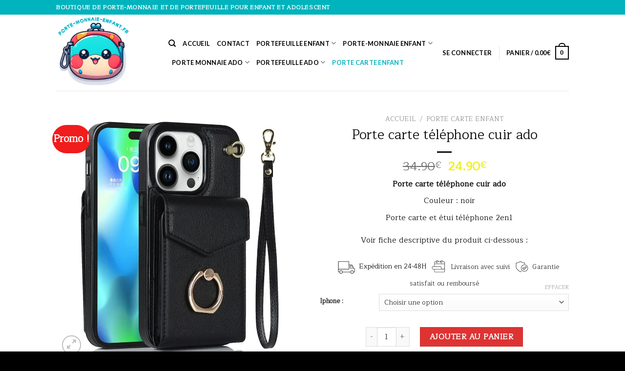

--- FILE ---
content_type: text/html; charset=UTF-8
request_url: https://porte-monnaie-enfant.fr/product/porte-carte-telephone-cuir-ado/
body_size: 43579
content:
<!DOCTYPE html>
<html lang="fr-FR" class="loading-site no-js"><head><meta http-equiv="Content-Type" content="text/html; charset=utf-8">
	<meta charset="UTF-8">
	<link rel="profile" href="http://gmpg.org/xfn/11">
	<link rel="pingback" href="https://porte-monnaie-enfant.fr/xmlrpc.php">

					<script type="text/rlscript">document.documentElement.className = document.documentElement.className + ' yes-js js_active js'</script>
			<script type="text/rlscript">(function(html){html.className = html.className.replace(/\bno-js\b/,'js')})(document.documentElement);</script>
<meta name="robots" content="index, follow, max-image-preview:large, max-snippet:-1, max-video-preview:-1">
	<style>img:is([sizes="auto" i], [sizes^="auto," i]) { contain-intrinsic-size: 3000px 1500px }</style>
	<script id="cookieyes" type="text/rlscript" src="https://cdn-cookieyes.com/client_data/f25e12c81592cdeebe387dae/script.js"></script><meta name="viewport" content="width=device-width, initial-scale=1"><script type="text/rlscript">window._wca = window._wca || [];</script>

	<!-- This site is optimized with the Yoast SEO plugin v26.3 - https://yoast.com/wordpress/plugins/seo/ -->
	<title>Porte carte téléphone cuir ado</title>
	<link rel="canonical" href="https://porte-monnaie-enfant.fr/product/porte-carte-telephone-cuir-ado/">
	<meta property="og:locale" content="fr_FR">
	<meta property="og:type" content="article">
	<meta property="og:title" content="Porte carte téléphone cuir ado">
	<meta property="og:description" content="Porte carte téléphone cuir ado  Couleur : noir  Porte carte et étui téléphone 2en1  Voir fiche descriptive du produit ci-dessous :">
	<meta property="og:url" content="https://porte-monnaie-enfant.fr/product/porte-carte-telephone-cuir-ado/">
	<meta property="og:site_name" content="Boutique de porte monnaie pour enfant">
	<meta property="article:modified_time" content="2025-02-10T14:41:24+00:00">
	<meta property="og:image" content="https://porte-monnaie-enfant.fr/wp-content/uploads/2023/12/Porte-carte-telephone-cuir-ado.jpeg">
	<meta property="og:image:width" content="1000">
	<meta property="og:image:height" content="1000">
	<meta property="og:image:type" content="image/jpeg">
	<meta name="twitter:card" content="summary_large_image">
	<meta name="twitter:label1" content="Durée de lecture estimée">
	<meta name="twitter:data1" content="1 minute">
	<script type="application/ld+json" class="yoast-schema-graph">{"@context":"https://schema.org","@graph":[{"@type":"WebPage","@id":"https://porte-monnaie-enfant.fr/product/porte-carte-telephone-cuir-ado/","url":"https://porte-monnaie-enfant.fr/product/porte-carte-telephone-cuir-ado/","name":"Porte carte téléphone cuir ado","isPartOf":{"@id":"https://porte-monnaie-enfant.fr/#website"},"primaryImageOfPage":{"@id":"https://porte-monnaie-enfant.fr/product/porte-carte-telephone-cuir-ado/#primaryimage"},"image":{"@id":"https://porte-monnaie-enfant.fr/product/porte-carte-telephone-cuir-ado/#primaryimage"},"thumbnailUrl":"https://porte-monnaie-enfant.fr/wp-content/uploads/2023/12/Porte-carte-telephone-cuir-ado.jpeg","datePublished":"2023-12-12T10:18:03+00:00","dateModified":"2025-02-10T14:41:24+00:00","breadcrumb":{"@id":"https://porte-monnaie-enfant.fr/product/porte-carte-telephone-cuir-ado/#breadcrumb"},"inLanguage":"fr-FR","potentialAction":[{"@type":"ReadAction","target":["https://porte-monnaie-enfant.fr/product/porte-carte-telephone-cuir-ado/"]}]},{"@type":"ImageObject","inLanguage":"fr-FR","@id":"https://porte-monnaie-enfant.fr/product/porte-carte-telephone-cuir-ado/#primaryimage","url":"https://porte-monnaie-enfant.fr/wp-content/uploads/2023/12/Porte-carte-telephone-cuir-ado.jpeg","contentUrl":"https://porte-monnaie-enfant.fr/wp-content/uploads/2023/12/Porte-carte-telephone-cuir-ado.jpeg","width":1000,"height":1000},{"@type":"BreadcrumbList","@id":"https://porte-monnaie-enfant.fr/product/porte-carte-telephone-cuir-ado/#breadcrumb","itemListElement":[{"@type":"ListItem","position":1,"name":"Accueil","item":"https://porte-monnaie-enfant.fr/"},{"@type":"ListItem","position":2,"name":"Shop","item":"https://porte-monnaie-enfant.fr/shop/"},{"@type":"ListItem","position":3,"name":"Porte carte téléphone cuir ado"}]},{"@type":"WebSite","@id":"https://porte-monnaie-enfant.fr/#website","url":"https://porte-monnaie-enfant.fr/","name":"www.porte-monnaie-enfant.fr","description":"","potentialAction":[{"@type":"SearchAction","target":{"@type":"EntryPoint","urlTemplate":"https://porte-monnaie-enfant.fr/?s={search_term_string}"},"query-input":{"@type":"PropertyValueSpecification","valueRequired":true,"valueName":"search_term_string"}}],"inLanguage":"fr-FR"}]}</script>
	<!-- / Yoast SEO plugin. -->


<link rel="dns-prefetch" href="//stats.wp.com">
<link rel="dns-prefetch" href="//www.googletagmanager.com">
<link rel="dns-prefetch" href="//cdn.jsdelivr.net">
<link rel="prefetch" href="https://porte-monnaie-enfant.fr/wp-content/themes/flatsome/assets/js/flatsome.js?ver=43f05e0ca79aa585a6aa">
<link rel="prefetch" href="https://porte-monnaie-enfant.fr/wp-content/themes/flatsome/assets/js/chunk.slider.js?ver=3.17.7">
<link rel="prefetch" href="https://porte-monnaie-enfant.fr/wp-content/themes/flatsome/assets/js/chunk.popups.js?ver=3.17.7">
<link rel="prefetch" href="https://porte-monnaie-enfant.fr/wp-content/themes/flatsome/assets/js/chunk.tooltips.js?ver=3.17.7">
<link rel="prefetch" href="https://porte-monnaie-enfant.fr/wp-content/themes/flatsome/assets/js/woocommerce.js?ver=1a392523165907adee6a">
<link rel="alternate" type="application/rss+xml" title="Boutique de porte monnaie pour enfant » Flux" href="https://porte-monnaie-enfant.fr/feed/">
<link rel="alternate" type="application/rss+xml" title="Boutique de porte monnaie pour enfant » Flux des commentaires" href="https://porte-monnaie-enfant.fr/comments/feed/">
<script type="text/rlscript">
/* <![CDATA[ */
window._wpemojiSettings = {"baseUrl":"https:\/\/s.w.org\/images\/core\/emoji\/16.0.1\/72x72\/","ext":".png","svgUrl":"https:\/\/s.w.org\/images\/core\/emoji\/16.0.1\/svg\/","svgExt":".svg","source":{"concatemoji":"https:\/\/porte-monnaie-enfant.fr\/wp-includes\/js\/wp-emoji-release.min.js?ver=6.8.3"}};
/*! This file is auto-generated */
!function(s,n){var o,i,e;function c(e){try{var t={supportTests:e,timestamp:(new Date).valueOf()};sessionStorage.setItem(o,JSON.stringify(t))}catch(e){}}function p(e,t,n){e.clearRect(0,0,e.canvas.width,e.canvas.height),e.fillText(t,0,0);var t=new Uint32Array(e.getImageData(0,0,e.canvas.width,e.canvas.height).data),a=(e.clearRect(0,0,e.canvas.width,e.canvas.height),e.fillText(n,0,0),new Uint32Array(e.getImageData(0,0,e.canvas.width,e.canvas.height).data));return t.every(function(e,t){return e===a[t]})}function u(e,t){e.clearRect(0,0,e.canvas.width,e.canvas.height),e.fillText(t,0,0);for(var n=e.getImageData(16,16,1,1),a=0;a<n.data.length;a++)if(0!==n.data[a])return!1;return!0}function f(e,t,n,a){switch(t){case"flag":return n(e,"\ud83c\udff3\ufe0f\u200d\u26a7\ufe0f","\ud83c\udff3\ufe0f\u200b\u26a7\ufe0f")?!1:!n(e,"\ud83c\udde8\ud83c\uddf6","\ud83c\udde8\u200b\ud83c\uddf6")&&!n(e,"\ud83c\udff4\udb40\udc67\udb40\udc62\udb40\udc65\udb40\udc6e\udb40\udc67\udb40\udc7f","\ud83c\udff4\u200b\udb40\udc67\u200b\udb40\udc62\u200b\udb40\udc65\u200b\udb40\udc6e\u200b\udb40\udc67\u200b\udb40\udc7f");case"emoji":return!a(e,"\ud83e\udedf")}return!1}function g(e,t,n,a){var r="undefined"!=typeof WorkerGlobalScope&&self instanceof WorkerGlobalScope?new OffscreenCanvas(300,150):s.createElement("canvas"),o=r.getContext("2d",{willReadFrequently:!0}),i=(o.textBaseline="top",o.font="600 32px Arial",{});return e.forEach(function(e){i[e]=t(o,e,n,a)}),i}function t(e){var t=s.createElement("script");t.src=e,t.defer=!0,s.head.appendChild(t)}"undefined"!=typeof Promise&&(o="wpEmojiSettingsSupports",i=["flag","emoji"],n.supports={everything:!0,everythingExceptFlag:!0},e=new Promise(function(e){s.addEventListener("DOMContentLoaded",e,{once:!0})}),new Promise(function(t){var n=function(){try{var e=JSON.parse(sessionStorage.getItem(o));if("object"==typeof e&&"number"==typeof e.timestamp&&(new Date).valueOf()<e.timestamp+604800&&"object"==typeof e.supportTests)return e.supportTests}catch(e){}return null}();if(!n){if("undefined"!=typeof Worker&&"undefined"!=typeof OffscreenCanvas&&"undefined"!=typeof URL&&URL.createObjectURL&&"undefined"!=typeof Blob)try{var e="postMessage("+g.toString()+"("+[JSON.stringify(i),f.toString(),p.toString(),u.toString()].join(",")+"));",a=new Blob([e],{type:"text/javascript"}),r=new Worker(URL.createObjectURL(a),{name:"wpTestEmojiSupports"});return void(r.onmessage=function(e){c(n=e.data),r.terminate(),t(n)})}catch(e){}c(n=g(i,f,p,u))}t(n)}).then(function(e){for(var t in e)n.supports[t]=e[t],n.supports.everything=n.supports.everything&&n.supports[t],"flag"!==t&&(n.supports.everythingExceptFlag=n.supports.everythingExceptFlag&&n.supports[t]);n.supports.everythingExceptFlag=n.supports.everythingExceptFlag&&!n.supports.flag,n.DOMReady=!1,n.readyCallback=function(){n.DOMReady=!0}}).then(function(){return e}).then(function(){var e;n.supports.everything||(n.readyCallback(),(e=n.source||{}).concatemoji?t(e.concatemoji):e.wpemoji&&e.twemoji&&(t(e.twemoji),t(e.wpemoji)))}))}((window,document),window._wpemojiSettings);
/* ]]> */
</script>
<style id="wp-emoji-styles-inline-css" type="text/css">

	img.wp-smiley, img.emoji {
		display: inline !important;
		border: none !important;
		box-shadow: none !important;
		height: 1em !important;
		width: 1em !important;
		margin: 0 0.07em !important;
		vertical-align: -0.1em !important;
		background: none !important;
		padding: 0 !important;
	}
</style>
<style id="wp-block-library-inline-css" type="text/css">
:root{--wp-admin-theme-color:#007cba;--wp-admin-theme-color--rgb:0,124,186;--wp-admin-theme-color-darker-10:#006ba1;--wp-admin-theme-color-darker-10--rgb:0,107,161;--wp-admin-theme-color-darker-20:#005a87;--wp-admin-theme-color-darker-20--rgb:0,90,135;--wp-admin-border-width-focus:2px;--wp-block-synced-color:#7a00df;--wp-block-synced-color--rgb:122,0,223;--wp-bound-block-color:var(--wp-block-synced-color)}@media (min-resolution:192dpi){:root{--wp-admin-border-width-focus:1.5px}}.wp-element-button{cursor:pointer}:root{--wp--preset--font-size--normal:16px;--wp--preset--font-size--huge:42px}:root .has-very-light-gray-background-color{background-color:#eee}:root .has-very-dark-gray-background-color{background-color:#313131}:root .has-very-light-gray-color{color:#eee}:root .has-very-dark-gray-color{color:#313131}:root .has-vivid-green-cyan-to-vivid-cyan-blue-gradient-background{background:linear-gradient(135deg,#00d084,#0693e3)}:root .has-purple-crush-gradient-background{background:linear-gradient(135deg,#34e2e4,#4721fb 50%,#ab1dfe)}:root .has-hazy-dawn-gradient-background{background:linear-gradient(135deg,#faaca8,#dad0ec)}:root .has-subdued-olive-gradient-background{background:linear-gradient(135deg,#fafae1,#67a671)}:root .has-atomic-cream-gradient-background{background:linear-gradient(135deg,#fdd79a,#004a59)}:root .has-nightshade-gradient-background{background:linear-gradient(135deg,#330968,#31cdcf)}:root .has-midnight-gradient-background{background:linear-gradient(135deg,#020381,#2874fc)}.has-regular-font-size{font-size:1em}.has-larger-font-size{font-size:2.625em}.has-normal-font-size{font-size:var(--wp--preset--font-size--normal)}.has-huge-font-size{font-size:var(--wp--preset--font-size--huge)}.has-text-align-center{text-align:center}.has-text-align-left{text-align:left}.has-text-align-right{text-align:right}#end-resizable-editor-section{display:none}.aligncenter{clear:both}.items-justified-left{justify-content:flex-start}.items-justified-center{justify-content:center}.items-justified-right{justify-content:flex-end}.items-justified-space-between{justify-content:space-between}.screen-reader-text{border:0;clip-path:inset(50%);height:1px;margin:-1px;overflow:hidden;padding:0;position:absolute;width:1px;word-wrap:normal!important}.screen-reader-text:focus{background-color:#ddd;clip-path:none;color:#444;display:block;font-size:1em;height:auto;left:5px;line-height:normal;padding:15px 23px 14px;text-decoration:none;top:5px;width:auto;z-index:100000}html :where(.has-border-color){border-style:solid}html :where([style*=border-top-color]){border-top-style:solid}html :where([style*=border-right-color]){border-right-style:solid}html :where([style*=border-bottom-color]){border-bottom-style:solid}html :where([style*=border-left-color]){border-left-style:solid}html :where([style*=border-width]){border-style:solid}html :where([style*=border-top-width]){border-top-style:solid}html :where([style*=border-right-width]){border-right-style:solid}html :where([style*=border-bottom-width]){border-bottom-style:solid}html :where([style*=border-left-width]){border-left-style:solid}html :where(img[class*=wp-image-]){height:auto;max-width:100%}:where(figure){margin:0 0 1em}html :where(.is-position-sticky){--wp-admin--admin-bar--position-offset:var(--wp-admin--admin-bar--height,0px)}@media screen and (max-width:600px){html :where(.is-position-sticky){--wp-admin--admin-bar--position-offset:0px}}
</style>
<style id="classic-theme-styles-inline-css" type="text/css">
/*! This file is auto-generated */
.wp-block-button__link{color:#fff;background-color:#32373c;border-radius:9999px;box-shadow:none;text-decoration:none;padding:calc(.667em + 2px) calc(1.333em + 2px);font-size:1.125em}.wp-block-file__button{background:#32373c;color:#fff;text-decoration:none}
</style>
<link rel="stylesheet" id="photoswipe-css" href="https://cfw51.rabbitloader.xyz/eyJjIjpmYWxzZSwiaCI6InBvcnRlLW1vbm5haWUtZW5mYW50LmZyIiwidiI6MTg4NzA5OTIzMywiciI6MX0/wp-content/plugins/woocommerce/assets/css/photoswipe/photoswipe.min.css?ver=10.3.4" type="text/css" media="all">
<link rel="stylesheet" id="photoswipe-default-skin-css" href="https://cfw51.rabbitloader.xyz/eyJjIjpmYWxzZSwiaCI6InBvcnRlLW1vbm5haWUtZW5mYW50LmZyIiwidiI6MTg4NzA5OTIzMywiciI6MX0/wp-content/plugins/woocommerce/assets/css/photoswipe/default-skin/default-skin.min.css?ver=10.3.4" type="text/css" media="all">
<style id="woocommerce-inline-inline-css" type="text/css">
.woocommerce form .form-row .required { visibility: visible; }
</style>
<link rel="stylesheet" id="brands-styles-css" href="https://cfw51.rabbitloader.xyz/eyJjIjp0cnVlLCJoIjoicG9ydGUtbW9ubmFpZS1lbmZhbnQuZnIiLCJ2IjoxODg3MDk5MjMzLCJyIjoxfQ/wp-content/plugins/woocommerce/assets/css/brands.css?ver=10.3.4" type="text/css" media="all">
<link rel="stylesheet" id="flatsome-woocommerce-wishlist-css" href="https://cfw51.rabbitloader.xyz/eyJjIjp0cnVlLCJoIjoicG9ydGUtbW9ubmFpZS1lbmZhbnQuZnIiLCJ2IjoxODg3MDk5MjMzLCJyIjoxfQ/wp-content/themes/flatsome/inc/integrations/wc-yith-wishlist/wishlist.css?ver=3.10.2" type="text/css" media="all">
<link rel="stylesheet" id="flatsome-main-css" href="https://cfw51.rabbitloader.xyz/eyJjIjp0cnVlLCJoIjoicG9ydGUtbW9ubmFpZS1lbmZhbnQuZnIiLCJ2IjoxODg3MDk5MjMzLCJyIjoxfQ/wp-content/themes/flatsome/assets/css/flatsome.css?ver=3.17.7" type="text/css" media="all">
<style id="flatsome-main-inline-css" type="text/css">
@font-face {
				font-family: "fl-icons";
				font-display: block;
				src: url(https://porte-monnaie-enfant.fr/wp-content/themes/flatsome/assets/css/icons/fl-icons.eot?v=3.17.7);
				src:
					url(https://porte-monnaie-enfant.fr/wp-content/themes/flatsome/assets/css/icons/fl-icons.eot#iefix?v=3.17.7) format("embedded-opentype"),
					url(https://porte-monnaie-enfant.fr/wp-content/themes/flatsome/assets/css/icons/fl-icons.woff2?v=3.17.7) format("woff2"),
					url(https://porte-monnaie-enfant.fr/wp-content/themes/flatsome/assets/css/icons/fl-icons.ttf?v=3.17.7) format("truetype"),
					url(https://porte-monnaie-enfant.fr/wp-content/themes/flatsome/assets/css/icons/fl-icons.woff?v=3.17.7) format("woff"),
					url(https://porte-monnaie-enfant.fr/wp-content/themes/flatsome/assets/css/icons/fl-icons.svg?v=3.17.7#fl-icons) format("svg");
			}
</style>
<link rel="stylesheet" id="flatsome-shop-css" href="https://cfw51.rabbitloader.xyz/eyJjIjp0cnVlLCJoIjoicG9ydGUtbW9ubmFpZS1lbmZhbnQuZnIiLCJ2IjoxODg3MDk5MjMzLCJyIjoxfQ/wp-content/themes/flatsome/assets/css/flatsome-shop.css?ver=3.17.7" type="text/css" media="all">
<link rel="stylesheet" id="flatsome-style-css" href="https://cfw51.rabbitloader.xyz/eyJjIjp0cnVlLCJoIjoicG9ydGUtbW9ubmFpZS1lbmZhbnQuZnIiLCJ2IjoxODg3MDk5MjMzLCJyIjoxfQ/wp-content/themes/flatsome-child/style.css?ver=3.0" type="text/css" media="all">
<script type="text/rlscript" src="https://cfw51.rabbitloader.xyz/eyJjIjpmYWxzZSwiaCI6InBvcnRlLW1vbm5haWUtZW5mYW50LmZyIiwidiI6MTg4NzA5OTIzMywiciI6MX0/wp-includes/js/jquery/jquery.min.js?ver=3.7.1" id="jquery-core-js"></script>
<script type="text/rlscript" src="https://cfw51.rabbitloader.xyz/eyJjIjpmYWxzZSwiaCI6InBvcnRlLW1vbm5haWUtZW5mYW50LmZyIiwidiI6MTg4NzA5OTIzMywiciI6MX0/wp-includes/js/jquery/jquery-migrate.min.js?ver=3.4.1" id="jquery-migrate-js"></script>
<script type="text/rlscript" src="https://cfw51.rabbitloader.xyz/eyJjIjpmYWxzZSwiaCI6InBvcnRlLW1vbm5haWUtZW5mYW50LmZyIiwidiI6MTg4NzA5OTIzMywiciI6MX0/wp-content/plugins/woocommerce/assets/js/jquery-blockui/jquery.blockUI.min.js?ver=2.7.0-wc.10.3.4" id="wc-jquery-blockui-js" data-wp-strategy="defer"></script>
<script type="text/rlscript" id="wc-add-to-cart-js-extra">
/* <![CDATA[ */
var wc_add_to_cart_params = {"ajax_url":"\/wp-admin\/admin-ajax.php","wc_ajax_url":"\/?wc-ajax=%%endpoint%%","i18n_view_cart":"Voir le panier","cart_url":"https:\/\/porte-monnaie-enfant.fr\/cart\/","is_cart":"","cart_redirect_after_add":"no"};
/* ]]> */
</script>
<script type="text/rlscript" src="https://cfw51.rabbitloader.xyz/eyJjIjpmYWxzZSwiaCI6InBvcnRlLW1vbm5haWUtZW5mYW50LmZyIiwidiI6MTg4NzA5OTIzMywiciI6MX0/wp-content/plugins/woocommerce/assets/js/frontend/add-to-cart.min.js?ver=10.3.4" id="wc-add-to-cart-js" defer data-wp-strategy="defer"></script>
<script type="text/rlscript" src="https://cfw51.rabbitloader.xyz/eyJjIjpmYWxzZSwiaCI6InBvcnRlLW1vbm5haWUtZW5mYW50LmZyIiwidiI6MTg4NzA5OTIzMywiciI6MX0/wp-content/plugins/woocommerce/assets/js/photoswipe/photoswipe.min.js?ver=4.1.1-wc.10.3.4" id="wc-photoswipe-js" defer data-wp-strategy="defer"></script>
<script type="text/rlscript" src="https://cfw51.rabbitloader.xyz/eyJjIjpmYWxzZSwiaCI6InBvcnRlLW1vbm5haWUtZW5mYW50LmZyIiwidiI6MTg4NzA5OTIzMywiciI6MX0/wp-content/plugins/woocommerce/assets/js/photoswipe/photoswipe-ui-default.min.js?ver=4.1.1-wc.10.3.4" id="wc-photoswipe-ui-default-js" defer data-wp-strategy="defer"></script>
<script type="text/rlscript" id="wc-single-product-js-extra">
/* <![CDATA[ */
var wc_single_product_params = {"i18n_required_rating_text":"Veuillez s\u00e9lectionner une note","i18n_rating_options":["1\u00a0\u00e9toile sur 5","2\u00a0\u00e9toiles sur 5","3\u00a0\u00e9toiles sur 5","4\u00a0\u00e9toiles sur 5","5\u00a0\u00e9toiles sur 5"],"i18n_product_gallery_trigger_text":"Voir la galerie d\u2019images en plein \u00e9cran","review_rating_required":"yes","flexslider":{"rtl":false,"animation":"slide","smoothHeight":true,"directionNav":false,"controlNav":"thumbnails","slideshow":false,"animationSpeed":500,"animationLoop":false,"allowOneSlide":false},"zoom_enabled":"","zoom_options":[],"photoswipe_enabled":"1","photoswipe_options":{"shareEl":false,"closeOnScroll":false,"history":false,"hideAnimationDuration":0,"showAnimationDuration":0},"flexslider_enabled":""};
/* ]]> */
</script>
<script type="text/rlscript" src="https://cfw51.rabbitloader.xyz/eyJjIjpmYWxzZSwiaCI6InBvcnRlLW1vbm5haWUtZW5mYW50LmZyIiwidiI6MTg4NzA5OTIzMywiciI6MX0/wp-content/plugins/woocommerce/assets/js/frontend/single-product.min.js?ver=10.3.4" id="wc-single-product-js" defer data-wp-strategy="defer"></script>
<script type="text/rlscript" src="https://cfw51.rabbitloader.xyz/eyJjIjpmYWxzZSwiaCI6InBvcnRlLW1vbm5haWUtZW5mYW50LmZyIiwidiI6MTg4NzA5OTIzMywiciI6MX0/wp-content/plugins/woocommerce/assets/js/js-cookie/js.cookie.min.js?ver=2.1.4-wc.10.3.4" id="wc-js-cookie-js" data-wp-strategy="defer"></script>
<script type="text/rlscript" id="WCPAY_ASSETS-js-extra">
/* <![CDATA[ */
var wcpayAssets = {"url":"https:\/\/porte-monnaie-enfant.fr\/wp-content\/plugins\/woocommerce-payments\/dist\/"};
/* ]]> */
</script>
<script type="text/rlscript" src="https://stats.wp.com/s-202545.js" id="woocommerce-analytics-js" defer data-wp-strategy="defer"></script>

<!-- Extrait de code de la balise Google (gtag.js) ajouté par Site Kit -->
<!-- Extrait Google Analytics ajouté par Site Kit -->
<script type="text/rlscript" src="https://www.googletagmanager.com/gtag/js?id=GT-WF837QH" id="google_gtagjs-js" async=""></script>
<script type="text/rlscript" id="google_gtagjs-js-after">
/* <![CDATA[ */
window.dataLayer = window.dataLayer || [];function gtag(){dataLayer.push(arguments);}
gtag("set","linker",{"domains":["porte-monnaie-enfant.fr"]});
gtag("js", new Date());
gtag("set", "developer_id.dZTNiMT", true);
gtag("config", "GT-WF837QH");
/* ]]> */
</script>
<link rel="https://api.w.org/" href="https://porte-monnaie-enfant.fr/wp-json/"><link rel="alternate" title="JSON" type="application/json" href="https://porte-monnaie-enfant.fr/wp-json/wp/v2/product/2202"><link rel="EditURI" type="application/rsd+xml" title="RSD" href="https://porte-monnaie-enfant.fr/xmlrpc.php?rsd">
<meta name="generator" content="WordPress 6.8.3">
<meta name="generator" content="WooCommerce 10.3.4">
<link rel="shortlink" href="https://porte-monnaie-enfant.fr/?p=2202">
<link rel="alternate" title="oEmbed (JSON)" type="application/json+oembed" href="https://porte-monnaie-enfant.fr/wp-json/oembed/1.0/embed?url=https%3A%2F%2Fporte-monnaie-enfant.fr%2Fproduct%2Fporte-carte-telephone-cuir-ado%2F">
<link rel="alternate" title="oEmbed (XML)" type="text/xml+oembed" href="https://porte-monnaie-enfant.fr/wp-json/oembed/1.0/embed?url=https%3A%2F%2Fporte-monnaie-enfant.fr%2Fproduct%2Fporte-carte-telephone-cuir-ado%2F&amp;format=xml">
<meta name="generator" content="Site Kit by Google 1.165.0">	<style>img#wpstats{display:none}</style>
			
	<link rel="icon" href="https://porte-monnaie-enfant.fr/wp-content/uploads/2023/11/cropped-logo-porte-monnaie-enfant-32x32.png" sizes="32x32">
<link rel="icon" href="https://porte-monnaie-enfant.fr/wp-content/uploads/2023/11/cropped-logo-porte-monnaie-enfant-192x192.png" sizes="192x192">
<link rel="apple-touch-icon" href="https://porte-monnaie-enfant.fr/wp-content/uploads/2023/11/cropped-logo-porte-monnaie-enfant-180x180.png">
<meta name="msapplication-TileImage" content="https://porte-monnaie-enfant.fr/wp-content/uploads/2023/11/cropped-logo-porte-monnaie-enfant-270x270.png">
<style id="custom-css" type="text/css">:root {--primary-color: #000000;}.sticky-add-to-cart--active, #wrapper,#main,#main.dark{background-color: #ffffff}.header-main{height: 156px}#logo img{max-height: 156px}#logo{width:200px;}.header-bottom{min-height: 55px}.header-top{min-height: 30px}.transparent .header-main{height: 90px}.transparent #logo img{max-height: 90px}.has-transparent + .page-title:first-of-type,.has-transparent + #main > .page-title,.has-transparent + #main > div > .page-title,.has-transparent + #main .page-header-wrapper:first-of-type .page-title{padding-top: 120px;}.header.show-on-scroll,.stuck .header-main{height:70px!important}.stuck #logo img{max-height: 70px!important}.header-bottom {background-color: #f1f1f1}.top-bar-nav > li > a{line-height: 16px }.header-main .nav > li > a{line-height: 16px }@media (max-width: 549px) {.header-main{height: 70px}#logo img{max-height: 70px}}.header-top{background-color:#00b3bc!important;}/* Color */.accordion-title.active, .has-icon-bg .icon .icon-inner,.logo a, .primary.is-underline, .primary.is-link, .badge-outline .badge-inner, .nav-outline > li.active> a,.nav-outline >li.active > a, .cart-icon strong,[data-color='primary'], .is-outline.primary{color: #000000;}/* Color !important */[data-text-color="primary"]{color: #000000!important;}/* Background Color */[data-text-bg="primary"]{background-color: #000000;}/* Background */.scroll-to-bullets a,.featured-title, .label-new.menu-item > a:after, .nav-pagination > li > .current,.nav-pagination > li > span:hover,.nav-pagination > li > a:hover,.has-hover:hover .badge-outline .badge-inner,button[type="submit"], .button.wc-forward:not(.checkout):not(.checkout-button), .button.submit-button, .button.primary:not(.is-outline),.featured-table .title,.is-outline:hover, .has-icon:hover .icon-label,.nav-dropdown-bold .nav-column li > a:hover, .nav-dropdown.nav-dropdown-bold > li > a:hover, .nav-dropdown-bold.dark .nav-column li > a:hover, .nav-dropdown.nav-dropdown-bold.dark > li > a:hover, .header-vertical-menu__opener ,.is-outline:hover, .tagcloud a:hover,.grid-tools a, input[type='submit']:not(.is-form), .box-badge:hover .box-text, input.button.alt,.nav-box > li > a:hover,.nav-box > li.active > a,.nav-pills > li.active > a ,.current-dropdown .cart-icon strong, .cart-icon:hover strong, .nav-line-bottom > li > a:before, .nav-line-grow > li > a:before, .nav-line > li > a:before,.banner, .header-top, .slider-nav-circle .flickity-prev-next-button:hover svg, .slider-nav-circle .flickity-prev-next-button:hover .arrow, .primary.is-outline:hover, .button.primary:not(.is-outline), input[type='submit'].primary, input[type='submit'].primary, input[type='reset'].button, input[type='button'].primary, .badge-inner{background-color: #000000;}/* Border */.nav-vertical.nav-tabs > li.active > a,.scroll-to-bullets a.active,.nav-pagination > li > .current,.nav-pagination > li > span:hover,.nav-pagination > li > a:hover,.has-hover:hover .badge-outline .badge-inner,.accordion-title.active,.featured-table,.is-outline:hover, .tagcloud a:hover,blockquote, .has-border, .cart-icon strong:after,.cart-icon strong,.blockUI:before, .processing:before,.loading-spin, .slider-nav-circle .flickity-prev-next-button:hover svg, .slider-nav-circle .flickity-prev-next-button:hover .arrow, .primary.is-outline:hover{border-color: #000000}.nav-tabs > li.active > a{border-top-color: #000000}.widget_shopping_cart_content .blockUI.blockOverlay:before { border-left-color: #000000 }.woocommerce-checkout-review-order .blockUI.blockOverlay:before { border-left-color: #000000 }/* Fill */.slider .flickity-prev-next-button:hover svg,.slider .flickity-prev-next-button:hover .arrow{fill: #000000;}/* Focus */.primary:focus-visible, .submit-button:focus-visible, button[type="submit"]:focus-visible { outline-color: #000000!important; }/* Background Color */[data-icon-label]:after, .secondary.is-underline:hover,.secondary.is-outline:hover,.icon-label,.button.secondary:not(.is-outline),.button.alt:not(.is-outline), .badge-inner.on-sale, .button.checkout, .single_add_to_cart_button, .current .breadcrumb-step{ background-color:#000000; }[data-text-bg="secondary"]{background-color: #000000;}/* Color */.secondary.is-underline,.secondary.is-link, .secondary.is-outline,.stars a.active, .star-rating:before, .woocommerce-page .star-rating:before,.star-rating span:before, .color-secondary{color: #000000}/* Color !important */[data-text-color="secondary"]{color: #000000!important;}/* Border */.secondary.is-outline:hover{border-color:#000000}/* Focus */.secondary:focus-visible, .alt:focus-visible { outline-color: #000000!important; }.success.is-underline:hover,.success.is-outline:hover,.success{background-color: #0b0d0d}.success-color, .success.is-link, .success.is-outline{color: #0b0d0d;}.success-border{border-color: #0b0d0d!important;}/* Color !important */[data-text-color="success"]{color: #0b0d0d!important;}/* Background Color */[data-text-bg="success"]{background-color: #0b0d0d;}.alert.is-underline:hover,.alert.is-outline:hover,.alert{background-color: #f4c2c2}.alert.is-link, .alert.is-outline, .color-alert{color: #f4c2c2;}/* Color !important */[data-text-color="alert"]{color: #f4c2c2!important;}/* Background Color */[data-text-bg="alert"]{background-color: #f4c2c2;}body{color: #111111}h1,h2,h3,h4,h5,h6,.heading-font{color: #0a0909;}body{font-size: 100%;}@media screen and (max-width: 549px){body{font-size: 100%;}}body{font-family: Maitree, sans-serif;}body {font-weight: 400;font-style: normal;}.nav > li > a {font-family: Lato, sans-serif;}.mobile-sidebar-levels-2 .nav > li > ul > li > a {font-family: Lato, sans-serif;}.nav > li > a,.mobile-sidebar-levels-2 .nav > li > ul > li > a {font-weight: 700;font-style: normal;}h1,h2,h3,h4,h5,h6,.heading-font, .off-canvas-center .nav-sidebar.nav-vertical > li > a{font-family: Maitree, sans-serif;}h1,h2,h3,h4,h5,h6,.heading-font,.banner h1,.banner h2 {font-weight: 400;font-style: normal;}.alt-font{font-family: "Dancing Script", sans-serif;}.alt-font {font-weight: 400!important;font-style: normal!important;}.header:not(.transparent) .header-nav-main.nav > li > a {color: #000000;}.header:not(.transparent) .header-nav-main.nav > li > a:hover,.header:not(.transparent) .header-nav-main.nav > li.active > a,.header:not(.transparent) .header-nav-main.nav > li.current > a,.header:not(.transparent) .header-nav-main.nav > li > a.active,.header:not(.transparent) .header-nav-main.nav > li > a.current{color: #00b3bc;}.header-nav-main.nav-line-bottom > li > a:before,.header-nav-main.nav-line-grow > li > a:before,.header-nav-main.nav-line > li > a:before,.header-nav-main.nav-box > li > a:hover,.header-nav-main.nav-box > li.active > a,.header-nav-main.nav-pills > li > a:hover,.header-nav-main.nav-pills > li.active > a{color:#FFF!important;background-color: #00b3bc;}.header:not(.transparent) .header-bottom-nav.nav > li > a{color: #0c0c0c;}a{color: #0a0b0f;}.widget a{color: #121111;}.widget a:hover{color: ;}.widget .tagcloud a:hover{border-color: ; background-color: ;}.is-divider{background-color: #0c0c0c;}.current .breadcrumb-step, [data-icon-label]:after, .button#place_order,.button.checkout,.checkout-button,.single_add_to_cart_button.button{background-color: #dd3333!important }.badge-inner.on-sale{background-color: #f11c1c}.badge-inner.new-bubble-auto{background-color: #000000}.badge-inner.new-bubble{background-color: #000000}.star-rating span:before,.star-rating:before, .woocommerce-page .star-rating:before, .stars a:hover:after, .stars a.active:after{color: #000000}.price del, .product_list_widget del, del .woocommerce-Price-amount { color: #0d0c0c; }ins .woocommerce-Price-amount { color: #eeee22; }.shop-page-title.featured-title .title-bg{ background-image: url(https://cfw51.rabbitloader.xyz/eyJjIjp0cnVlLCJoIjoicG9ydGUtbW9ubmFpZS1lbmZhbnQuZnIiLCJ2IjoxODg3MDk5MjMzLCJyIjoxLCJpIjoiOTRjMDAzN2QtZGE5OC00YzY2LTIyNjEtZTEwYzQzYmU2NjAwIn0/wp-content/uploads/2023/12/Porte-carte-telephone-cuir-ado.jpeg)!important;}@media screen and (min-width: 550px){.products .box-vertical .box-image{min-width: 300px!important;width: 300px!important;}}.footer-1{background-color: #ffffff}.footer-2{background-color: #00b3bc}.absolute-footer, html{background-color: #000000}.nav-vertical-fly-out > li + li {border-top-width: 1px; border-top-style: solid;}/* Custom CSS */.product-info ul {list-style-type: none;}.label-new.menu-item > a:after{content:"Nouveau";}.label-hot.menu-item > a:after{content:"Hot";}.label-sale.menu-item > a:after{content:"En action";}.label-popular.menu-item > a:after{content:"Populaire";}</style>		<style type="text/css" id="wp-custom-css">
			.woocommerce-loop-product__title {
    font-size: 16px; /* Ajustez la taille de la police selon vos besoins */
}		</style>
		<style id="infinite-scroll-css" type="text/css">.page-load-status,.archive .woocommerce-pagination {display: none;}</style><style id="kirki-inline-styles">/* thai */
@font-face {
  font-family: 'Maitree';
  font-style: normal;
  font-weight: 400;
  font-display: swap;
  src: url(https://porte-monnaie-enfant.fr/wp-content/fonts/maitree/MjQGmil5tffhpBrknsqse7uAsL9Y8Q.woff) format('woff');
  unicode-range: U+02D7, U+0303, U+0331, U+0E01-0E5B, U+200C-200D, U+25CC;
}
/* vietnamese */
@font-face {
  font-family: 'Maitree';
  font-style: normal;
  font-weight: 400;
  font-display: swap;
  src: url(https://porte-monnaie-enfant.fr/wp-content/fonts/maitree/MjQGmil5tffhpBrkntGse7uAsL9Y8Q.woff) format('woff');
  unicode-range: U+0102-0103, U+0110-0111, U+0128-0129, U+0168-0169, U+01A0-01A1, U+01AF-01B0, U+0300-0301, U+0303-0304, U+0308-0309, U+0323, U+0329, U+1EA0-1EF9, U+20AB;
}
/* latin-ext */
@font-face {
  font-family: 'Maitree';
  font-style: normal;
  font-weight: 400;
  font-display: swap;
  src: url(https://porte-monnaie-enfant.fr/wp-content/fonts/maitree/MjQGmil5tffhpBrkntCse7uAsL9Y8Q.woff) format('woff');
  unicode-range: U+0100-02BA, U+02BD-02C5, U+02C7-02CC, U+02CE-02D7, U+02DD-02FF, U+0304, U+0308, U+0329, U+1D00-1DBF, U+1E00-1E9F, U+1EF2-1EFF, U+2020, U+20A0-20AB, U+20AD-20C0, U+2113, U+2C60-2C7F, U+A720-A7FF;
}
/* latin */
@font-face {
  font-family: 'Maitree';
  font-style: normal;
  font-weight: 400;
  font-display: swap;
  src: url(https://porte-monnaie-enfant.fr/wp-content/fonts/maitree/MjQGmil5tffhpBrknt6se7uAsL8.woff) format('woff');
  unicode-range: U+0000-00FF, U+0131, U+0152-0153, U+02BB-02BC, U+02C6, U+02DA, U+02DC, U+0304, U+0308, U+0329, U+2000-206F, U+20AC, U+2122, U+2191, U+2193, U+2212, U+2215, U+FEFF, U+FFFD;
}/* latin-ext */
@font-face {
  font-family: 'Lato';
  font-style: normal;
  font-weight: 700;
  font-display: swap;
  src: url(https://porte-monnaie-enfant.fr/wp-content/fonts/lato/S6u9w4BMUTPHh6UVSwaPHw3q5d0N7w.woff) format('woff');
  unicode-range: U+0100-02BA, U+02BD-02C5, U+02C7-02CC, U+02CE-02D7, U+02DD-02FF, U+0304, U+0308, U+0329, U+1D00-1DBF, U+1E00-1E9F, U+1EF2-1EFF, U+2020, U+20A0-20AB, U+20AD-20C0, U+2113, U+2C60-2C7F, U+A720-A7FF;
}
/* latin */
@font-face {
  font-family: 'Lato';
  font-style: normal;
  font-weight: 700;
  font-display: swap;
  src: url(https://porte-monnaie-enfant.fr/wp-content/fonts/lato/S6u9w4BMUTPHh6UVSwiPHw3q5d0.woff) format('woff');
  unicode-range: U+0000-00FF, U+0131, U+0152-0153, U+02BB-02BC, U+02C6, U+02DA, U+02DC, U+0304, U+0308, U+0329, U+2000-206F, U+20AC, U+2122, U+2191, U+2193, U+2212, U+2215, U+FEFF, U+FFFD;
}/* vietnamese */
@font-face {
  font-family: 'Dancing Script';
  font-style: normal;
  font-weight: 400;
  font-display: swap;
  src: url(https://porte-monnaie-enfant.fr/wp-content/fonts/dancing-script/If2cXTr6YS-zF4S-kcSWSVi_sxjsohD9F50Ruu7BMSo3Rep6hNX6pmRMjLo.woff) format('woff');
  unicode-range: U+0102-0103, U+0110-0111, U+0128-0129, U+0168-0169, U+01A0-01A1, U+01AF-01B0, U+0300-0301, U+0303-0304, U+0308-0309, U+0323, U+0329, U+1EA0-1EF9, U+20AB;
}
/* latin-ext */
@font-face {
  font-family: 'Dancing Script';
  font-style: normal;
  font-weight: 400;
  font-display: swap;
  src: url(https://porte-monnaie-enfant.fr/wp-content/fonts/dancing-script/If2cXTr6YS-zF4S-kcSWSVi_sxjsohD9F50Ruu7BMSo3ROp6hNX6pmRMjLo.woff) format('woff');
  unicode-range: U+0100-02BA, U+02BD-02C5, U+02C7-02CC, U+02CE-02D7, U+02DD-02FF, U+0304, U+0308, U+0329, U+1D00-1DBF, U+1E00-1E9F, U+1EF2-1EFF, U+2020, U+20A0-20AB, U+20AD-20C0, U+2113, U+2C60-2C7F, U+A720-A7FF;
}
/* latin */
@font-face {
  font-family: 'Dancing Script';
  font-style: normal;
  font-weight: 400;
  font-display: swap;
  src: url(https://porte-monnaie-enfant.fr/wp-content/fonts/dancing-script/If2cXTr6YS-zF4S-kcSWSVi_sxjsohD9F50Ruu7BMSo3Sup6hNX6pmRM.woff) format('woff');
  unicode-range: U+0000-00FF, U+0131, U+0152-0153, U+02BB-02BC, U+02C6, U+02DA, U+02DC, U+0304, U+0308, U+0329, U+2000-206F, U+20AC, U+2122, U+2191, U+2193, U+2212, U+2215, U+FEFF, U+FFFD;
}</style><script>var rlPageData = {"rlCached":"1","rlCacheRebuild":"N","rlModified":"","exp":"2025-11-07T06:10:52+00:00","ple":"aeyJkaWQjOiI2NWZhY2JhYWQ4ZWYzZjEyNDVlZDY0NWYifQ","pls":58};</script><script data-rlskip="1" id="rl-sdk-js-0">!function(e,r,a,t){var n="searchParams",l="append",i="getTime",o="Date",d=e.rlPageData||{},f=d.rlCached;r.cookie="rlCached="+(f?"1":"0")+"; path=/;";let c=new e[o];function h(r){if(!r)return;let a=new e[o](r);return a&&a.getFullYear()>1970&&a<c}let u=h(d.exp),p=h(d.rlModified);(!f||u||p)&&!a&&setTimeout(function r(){let a=new e[o](p?d.rlModified:t);if(u){let f=new e[o](d.exp);f>a&&(a=f)}var h=new URL(location.href);h[n][l]("rl-warmup","1"),h[n][l]("rl-rand",c[i]()),h[n][l]("rl-only-after",a[i]()),fetch(h)},1e3)}(this,document,"","2025-11-07T05:10:51+00:00");</script><style type="text/css">.rl-lazyload,.rl-lazyloading{opacity: 0.4; transition: opacity 400ms;}</style><script src="https://cfw51.rabbitloader.xyz/rl.cl.m.v5.3.27.js" fetchpriority="high" async=""></script></head>

<body class="wp-singular product-template-default single single-product postid-2202 wp-theme-flatsome wp-child-theme-flatsome-child theme-flatsome woocommerce woocommerce-page woocommerce-no-js lightbox nav-dropdown-has-arrow nav-dropdown-has-shadow nav-dropdown-has-border">


<a class="skip-link screen-reader-text" href="#main" aria-label="Link 0">Skip to content</a>

<div id="wrapper">

	
	<header id="header" class="header has-sticky sticky-jump">
		<div class="header-wrapper">
			<div id="top-bar" class="header-top hide-for-sticky nav-dark">
    <div class="flex-row container">
      <div class="flex-col hide-for-medium flex-left">
          <ul class="nav nav-left medium-nav-center nav-small  nav-pills">
              <li class="html custom html_topbar_left"><strong class="uppercase">Boutique de porte-MONNAIE ET DE PORTEFEUILLE POUR ENFANT ET ADOLESCENT</strong></li>          </ul>
      </div>

      <div class="flex-col hide-for-medium flex-center">
          <ul class="nav nav-center nav-small  nav-pills">
                        </ul>
      </div>

      <div class="flex-col hide-for-medium flex-right">
         <ul class="nav top-bar-nav nav-right nav-small  nav-pills">
              <li class="header-newsletter-item has-icon">

<a href="#header-newsletter-signup" class="tooltip " title="" aria-label="Link 1">

  
  </a>
	<div id="header-newsletter-signup" class="lightbox-by-id lightbox-content mfp-hide lightbox-white " style="max-width:700px ;padding:0px">
		
  <div class="banner has-hover" id="banner-2114303604">
          <div class="banner-inner fill">
        <div class="banner-bg fill">
            <div class="bg fill bg-fill bg-loaded"></div>
                        <div class="overlay"></div>            
	<div class="is-border is-dashed" style="border-color:rgba(255,255,255,.3);border-width:2px 2px 2px 2px;margin:10px;">
	</div>
                    </div>
		
        <div class="banner-layers container">
            <div class="fill banner-link"></div>               <div id="text-box-1472388205" class="text-box banner-layer x10 md-x10 lg-x10 y50 md-y50 lg-y50 res-text">
                     <div data-animate="fadeInUp">           <div class="text-box-content text dark">
              
              <div class="text-inner text-left">
                  <h3 class="uppercase"></h3><p class="lead"></p>[contact-form-7 id="7042" title="Newsletter Vertical"]              </div>
           </div>
       </div>                     
<style>
#text-box-1472388205 {
  width: 60%;
}
#text-box-1472388205 .text-box-content {
  font-size: 100%;
}
@media (min-width:550px) {
  #text-box-1472388205 {
    width: 50%;
  }
}
</style>
    </div>
         </div>
      </div>

            
<style>
#banner-2114303604 {
  padding-top: 500px;
}
#banner-2114303604 .bg.bg-loaded {
  background-image: url(https://cfw51.rabbitloader.xyz/eyJjIjp0cnVlLCJoIjoicG9ydGUtbW9ubmFpZS1lbmZhbnQuZnIiLCJ2IjoxODg3MDk5MjMzLCJyIjoxLCJpIjoiYjEwM2E2NjEtYjFhMS00YmE4LTE4MjctNGViMjliOTI2ZDAwIn0/wp-content/themes/flatsome/assets/img/missing.jpg);
}
#banner-2114303604 .overlay {
  background-color: rgba(0,0,0,.4);
}
</style>
  </div>

	</div>
	
	</li>
<li class="html header-social-icons ml-0">
	<div class="social-icons follow-icons"></div></li>
          </ul>
      </div>

            <div class="flex-col show-for-medium flex-grow">
          <ul class="nav nav-center nav-small mobile-nav  nav-pills">
              <li class="html custom html_topbar_left"><strong class="uppercase">Boutique de porte-MONNAIE ET DE PORTEFEUILLE POUR ENFANT ET ADOLESCENT</strong></li>          </ul>
      </div>
      
    </div>
</div>
<div id="masthead" class="header-main ">
      <div class="header-inner flex-row container logo-left medium-logo-center" role="navigation">

          <!-- Logo -->
          <div id="logo" class="flex-col logo">
            
<!-- Header logo -->
<a href="https://porte-monnaie-enfant.fr/" title="Boutique de porte monnaie pour enfant" rel="home" aria-label="Boutique de porte monnaie pour enfant">
		<img width="800" height="800" src="[data-uri]" class="header_logo header-logo rl-lazyload" alt="Boutique de porte monnaie pour enfant" data-rl-src="https://cfw51.rabbitloader.xyz/eyJjIjp0cnVlLCJoIjoicG9ydGUtbW9ubmFpZS1lbmZhbnQuZnIiLCJ2IjoxODg3MDk5MjMzLCJyIjoxLCJpIjoiYWVmODU3YzAtN2I3OC00ZDBhLTZmNzYtZTA4Y2UxMjM5NjAwIn0/wp-content/uploads/2023/11/logo-porte-monnaie-enfant-800x800.png"><img width="800" height="800" src="[data-uri]" class="header-logo-dark rl-lazyload" alt="Boutique de porte monnaie pour enfant" data-rl-src="https://cfw51.rabbitloader.xyz/eyJjIjp0cnVlLCJoIjoicG9ydGUtbW9ubmFpZS1lbmZhbnQuZnIiLCJ2IjoxODg3MDk5MjMzLCJyIjoxLCJpIjoiYWVmODU3YzAtN2I3OC00ZDBhLTZmNzYtZTA4Y2UxMjM5NjAwIn0/wp-content/uploads/2023/11/logo-porte-monnaie-enfant-800x800.png"></a>
          </div>

          <!-- Mobile Left Elements -->
          <div class="flex-col show-for-medium flex-left">
            <ul class="mobile-nav nav nav-left ">
              <li class="nav-icon has-icon">
  		<a href="#" data-open="#main-menu" data-pos="left" data-bg="main-menu-overlay" data-color="" class="is-small" aria-label="Menu" aria-controls="main-menu" aria-expanded="false">

		  <i class="icon-menu"></i>
		  		</a>
	</li>
            </ul>
          </div>

          <!-- Left Elements -->
          <div class="flex-col hide-for-medium flex-left
            flex-grow">
            <ul class="header-nav header-nav-main nav nav-left  nav-uppercase">
              <li class="header-search header-search-dropdown has-icon has-dropdown menu-item-has-children">
		<a href="#" aria-label="Recherche" class="is-small"><i class="icon-search"></i></a>
		<ul class="nav-dropdown nav-dropdown-default">
	 	<li class="header-search-form search-form html relative has-icon">
	<div class="header-search-form-wrapper">
		<div class="searchform-wrapper ux-search-box relative is-normal"><form role="search" method="get" class="searchform" action="https://porte-monnaie-enfant.fr/">
	<div class="flex-row relative">
						<div class="flex-col flex-grow">
			<label class="screen-reader-text" for="woocommerce-product-search-field-0">Recherche pour :</label>
			<input type="search" id="woocommerce-product-search-field-0" class="search-field mb-0" placeholder="Recherche…" value="" name="s" aria-label="woocommerce-product-search-field-0">
			<input type="hidden" name="post_type" value="product" aria-label="Input 1">
					</div>
		<div class="flex-col">
			<button type="submit" value="Recherche" class="ux-search-submit submit-button secondary button  icon mb-0" aria-label="Submit">
				<i class="icon-search"></i>			</button>
		</div>
	</div>
	<div class="live-search-results text-left z-top"></div>
</form>
</div>	</div>
</li>
	</ul>
</li>
<li id="menu-item-370" class="menu-item menu-item-type-custom menu-item-object-custom menu-item-home menu-item-370 menu-item-design-default"><a href="https://porte-monnaie-enfant.fr/" class="nav-top-link" aria-label="Link 5">Accueil</a></li>
<li id="menu-item-371" class="menu-item menu-item-type-custom menu-item-object-custom menu-item-371 menu-item-design-default"><a href="https://porte-monnaie-enfant.fr/contact/" class="nav-top-link" aria-label="Link 6">Contact</a></li>
<li id="menu-item-415" class="menu-item menu-item-type-taxonomy menu-item-object-product_cat menu-item-has-children menu-item-415 menu-item-design-default has-dropdown"><a href="https://porte-monnaie-enfant.fr/categorie-produit/portefeuille-enfant/" class="nav-top-link" aria-expanded="false" aria-haspopup="menu" aria-label="Link 7">Portefeuille enfant<i class="icon-angle-down"></i></a>
<ul class="sub-menu nav-dropdown nav-dropdown-default">
	<li id="menu-item-416" class="menu-item menu-item-type-taxonomy menu-item-object-product_cat menu-item-has-children menu-item-416 nav-dropdown-col"><a href="https://porte-monnaie-enfant.fr/categorie-produit/portefeuille-fillette/" aria-label="Link 8">Portefeuille fillette</a>
	<ul class="sub-menu nav-column nav-dropdown-default">
		<li id="menu-item-417" class="menu-item menu-item-type-taxonomy menu-item-object-product_cat menu-item-417"><a href="https://porte-monnaie-enfant.fr/categorie-produit/portefeuille-garcon/" aria-label="Link 9">Portefeuille garçon</a></li>
	</ul>
</li>
</ul>
</li>
<li id="menu-item-406" class="menu-item menu-item-type-taxonomy menu-item-object-product_cat menu-item-has-children menu-item-406 menu-item-design-default has-dropdown"><a href="https://porte-monnaie-enfant.fr/categorie-produit/porte-monnaie-enfant/" class="nav-top-link" aria-expanded="false" aria-haspopup="menu" aria-label="Link 10">Porte-monnaie enfant<i class="icon-angle-down"></i></a>
<ul class="sub-menu nav-dropdown nav-dropdown-default">
	<li id="menu-item-407" class="menu-item menu-item-type-taxonomy menu-item-object-product_cat menu-item-has-children menu-item-407 nav-dropdown-col"><a href="https://porte-monnaie-enfant.fr/categorie-produit/porte-monnaie-fillette/" aria-label="Link 11">Porte-monnaie fillette</a>
	<ul class="sub-menu nav-column nav-dropdown-default">
		<li id="menu-item-408" class="menu-item menu-item-type-taxonomy menu-item-object-product_cat menu-item-408"><a href="https://porte-monnaie-enfant.fr/categorie-produit/porte-monnaie-garcon/" aria-label="Link 12">Porte-monnaie garçon</a></li>
	</ul>
</li>
</ul>
</li>
<li id="menu-item-409" class="menu-item menu-item-type-taxonomy menu-item-object-product_cat menu-item-has-children menu-item-409 menu-item-design-default has-dropdown"><a href="https://porte-monnaie-enfant.fr/categorie-produit/porte-monnaie-ado/" class="nav-top-link" aria-expanded="false" aria-haspopup="menu" aria-label="Link 13">Porte monnaie ado<i class="icon-angle-down"></i></a>
<ul class="sub-menu nav-dropdown nav-dropdown-default">
	<li id="menu-item-410" class="menu-item menu-item-type-taxonomy menu-item-object-product_cat menu-item-has-children menu-item-410 nav-dropdown-col"><a href="https://porte-monnaie-enfant.fr/categorie-produit/porte-monnaie-ado-fille/" aria-label="Link 14">Porte-monnaie ado fille</a>
	<ul class="sub-menu nav-column nav-dropdown-default">
		<li id="menu-item-411" class="menu-item menu-item-type-taxonomy menu-item-object-product_cat current_page_parent menu-item-411"><a href="https://porte-monnaie-enfant.fr/categorie-produit/porte-monnaie-ado-garcon/" aria-label="Link 15">Porte monnaie ado garçon</a></li>
	</ul>
</li>
</ul>
</li>
<li id="menu-item-419" class="menu-item menu-item-type-taxonomy menu-item-object-product_cat menu-item-has-children menu-item-419 menu-item-design-default has-dropdown"><a href="https://porte-monnaie-enfant.fr/categorie-produit/portefeuille-ado/" class="nav-top-link" aria-expanded="false" aria-haspopup="menu" aria-label="Link 16">Portefeuille ado<i class="icon-angle-down"></i></a>
<ul class="sub-menu nav-dropdown nav-dropdown-default">
	<li id="menu-item-413" class="menu-item menu-item-type-taxonomy menu-item-object-product_cat menu-item-has-children menu-item-413 nav-dropdown-col"><a href="https://porte-monnaie-enfant.fr/categorie-produit/portefeuille-ado-fille/" aria-label="Link 17">Portefeuille ado fille</a>
	<ul class="sub-menu nav-column nav-dropdown-default">
		<li id="menu-item-414" class="menu-item menu-item-type-taxonomy menu-item-object-product_cat menu-item-414"><a href="https://porte-monnaie-enfant.fr/categorie-produit/portefeuille-ado-garcon/" aria-label="Link 18">Portefeuille ado garçon</a></li>
	</ul>
</li>
</ul>
</li>
<li id="menu-item-2369" class="menu-item menu-item-type-taxonomy menu-item-object-product_cat current-product-ancestor current-menu-parent current-product-parent menu-item-2369 active menu-item-design-default"><a href="https://porte-monnaie-enfant.fr/categorie-produit/porte-carte-enfant/" class="nav-top-link" aria-label="Link 19">Porte carte enfant</a></li>
            </ul>
          </div>

          <!-- Right Elements -->
          <div class="flex-col hide-for-medium flex-right">
            <ul class="header-nav header-nav-main nav nav-right  nav-uppercase">
              <li class="account-item has-icon
    ">

<a href="https://porte-monnaie-enfant.fr/my-account/" class="nav-top-link nav-top-not-logged-in " data-open="#login-form-popup" aria-label="Link 20">
    <span>
    Se connecter      </span>
  
</a>



</li>
<li class="header-divider"><li class="cart-item has-icon has-dropdown">

<a href="https://porte-monnaie-enfant.fr/cart/" title="Panier" class="header-cart-link is-small" aria-label="Panier">


<span class="header-cart-title">
   Panier   /      <span class="cart-price"><span class="woocommerce-Price-amount amount"><bdi>0.00<span class="woocommerce-Price-currencySymbol">€</span></bdi></span></span>
  </span>

    <span class="cart-icon image-icon">
    <strong>0</strong>
  </span>
  </a>

 <ul class="nav-dropdown nav-dropdown-default">
    <li class="html widget_shopping_cart">
      <div class="widget_shopping_cart_content">
        

	<p class="woocommerce-mini-cart__empty-message">Votre panier est vide.</p>


      </div>
    </li>
     </ul>

</li>
            </ul>
          </div>

          <!-- Mobile Right Elements -->
          <div class="flex-col show-for-medium flex-right">
            <ul class="mobile-nav nav nav-right ">
              <li class="cart-item has-icon">

      <a href="https://porte-monnaie-enfant.fr/cart/" class="header-cart-link off-canvas-toggle nav-top-link is-small" data-open="#cart-popup" data-class="off-canvas-cart" title="Panier" data-pos="right" aria-label="Panier">
  
    <span class="cart-icon image-icon">
    <strong>0</strong>
  </span>
  </a>


  <!-- Cart Sidebar Popup -->
  <div id="cart-popup" class="mfp-hide widget_shopping_cart">
  <div class="cart-popup-inner inner-padding">
      <div class="cart-popup-title text-center">
          <h4 class="uppercase">Panier</h4>
          <div class="is-divider"></div>
      </div>
      <div class="widget_shopping_cart_content">
          

	<p class="woocommerce-mini-cart__empty-message">Votre panier est vide.</p>


      </div>
             <div class="cart-sidebar-content relative"></div>  </div>
  </div>

</li>
            </ul>
          </div>

      </div>

            <div class="container"><div class="top-divider full-width"></div></div>
      </div>

<div class="header-bg-container fill"><div class="header-bg-image fill"></div><div class="header-bg-color fill"></div></div>		</div>
	</header>

	
	<main id="main" class="">

	<div class="shop-container">

		
			<div class="container">
	<div class="woocommerce-notices-wrapper"></div></div>
<div id="product-2202" class="product type-product post-2202 status-publish first instock product_cat-porte-carte-enfant has-post-thumbnail sale shipping-taxable purchasable product-type-variable">
	<div class="product-container">
  <div class="product-main">
    <div class="row content-row mb-0">

    	<div class="product-gallery large-6 col">
    	
<div class="product-images relative mb-half has-hover woocommerce-product-gallery woocommerce-product-gallery--with-images woocommerce-product-gallery--columns-4 images" data-columns="4">

  <div class="badge-container is-larger absolute left top z-1">
<div class="callout badge badge-circle"><div class="badge-inner secondary on-sale"><span class="onsale">Promo !</span></div></div>
</div>

  <div class="image-tools absolute top show-on-hover right z-3">
    		<div class="wishlist-icon">
			<button class="wishlist-button button is-outline circle icon" aria-label="Wishlist">
				<i class="icon-heart"></i>			</button>
			<div class="wishlist-popup dark">
				
<div class="yith-wcwl-add-to-wishlist add-to-wishlist-2202 yith-wcwl-add-to-wishlist--link-style yith-wcwl-add-to-wishlist--single wishlist-fragment on-first-load" data-fragment-ref="2202" data-fragment-options='{"base_url":"","product_id":2202,"parent_product_id":0,"product_type":"variable","is_single":true,"in_default_wishlist":false,"show_view":true,"browse_wishlist_text":"Voir la liste d\u2019envies","already_in_wishslist_text":"Le produit est d\u00e9j\u00e0 dans votre liste de souhaits\u00a0!","product_added_text":"Produit ajout\u00e9 !","available_multi_wishlist":false,"disable_wishlist":false,"show_count":false,"ajax_loading":false,"loop_position":"after_add_to_cart","item":"add_to_wishlist"}'>
			
			<!-- ADD TO WISHLIST -->
			
<div class="yith-wcwl-add-button">
		<a href="?add_to_wishlist=2202&amp;_wpnonce=e9af17f539" class="add_to_wishlist single_add_to_wishlist" data-product-id="2202" data-product-type="variable" data-original-product-id="0" data-title="Ajouter à la liste d’envies" rel="nofollow" aria-label="Link 23">
		<svg id="yith-wcwl-icon-heart-outline" class="yith-wcwl-icon-svg" fill="none" stroke-width="1.5" stroke="currentColor" viewbox="0 0 24 24" xmlns="http://www.w3.org/2000/svg">
  <path stroke-linecap="round" stroke-linejoin="round" d="M21 8.25c0-2.485-2.099-4.5-4.688-4.5-1.935 0-3.597 1.126-4.312 2.733-.715-1.607-2.377-2.733-4.313-2.733C5.1 3.75 3 5.765 3 8.25c0 7.22 9 12 9 12s9-4.78 9-12Z"></path>
</svg>		<span>Ajouter à la liste d’envies</span>
	</a>
</div>

			<!-- COUNT TEXT -->
			
			</div>
			</div>
		</div>
		  </div>

  <div class="woocommerce-product-gallery__wrapper product-gallery-slider slider slider-nav-small mb-half" data-flickity-options='{
                "cellAlign": "center",
                "wrapAround": true,
                "autoPlay": false,
                "prevNextButtons":true,
                "adaptiveHeight": true,
                "imagesLoaded": true,
                "lazyLoad": 1,
                "dragThreshold" : 15,
                "pageDots": false,
                "rightToLeft": false       }'>
    <div data-thumb="https://cfw51.rabbitloader.xyz/eyJjIjp0cnVlLCJoIjoicG9ydGUtbW9ubmFpZS1lbmZhbnQuZnIiLCJ2IjoxODg3MDk5MjMzLCJyIjoxLCJpIjoiZjQ5ZGQ5NmEtNjBjNy00MjZkLTQxOGYtMzI1Y2ViNWVmYzAwIn0/wp-content/uploads/2023/12/Porte-carte-telephone-cuir-ado-100x100.jpeg" data-thumb-alt="" class="woocommerce-product-gallery__image slide first"><a href="https://porte-monnaie-enfant.fr/wp-content/uploads/2023/12/Porte-carte-telephone-cuir-ado.jpeg" aria-label="Link 24"><img width="600" height="600" src="https://cfw51.rabbitloader.xyz/eyJjIjp0cnVlLCJoIjoicG9ydGUtbW9ubmFpZS1lbmZhbnQuZnIiLCJ2IjoxODg3MDk5MjMzLCJyIjoxLCJpIjoiOTRjMDAzN2QtZGE5OC00YzY2LTIyNjEtZTEwYzQzYmU2NjAwIn0/wp-content/uploads/2023/12/Porte-carte-telephone-cuir-ado.jpeg" class="wp-post-image skip-lazy" alt="img-2" title="Porte carte téléphone cuir ado" data-caption="" data-src="https://cfw51.rabbitloader.xyz/eyJjIjp0cnVlLCJoIjoicG9ydGUtbW9ubmFpZS1lbmZhbnQuZnIiLCJ2IjoxODg3MDk5MjMzLCJyIjoxLCJpIjoiOTRjMDAzN2QtZGE5OC00YzY2LTIyNjEtZTEwYzQzYmU2NjAwIn0/wp-content/uploads/2023/12/Porte-carte-telephone-cuir-ado.jpeg" data-large_image="https://cfw51.rabbitloader.xyz/eyJjIjp0cnVlLCJoIjoicG9ydGUtbW9ubmFpZS1lbmZhbnQuZnIiLCJ2IjoxODg3MDk5MjMzLCJyIjoxLCJpIjoiOTRjMDAzN2QtZGE5OC00YzY2LTIyNjEtZTEwYzQzYmU2NjAwIn0/wp-content/uploads/2023/12/Porte-carte-telephone-cuir-ado.jpeg" data-large_image_width="1000" data-large_image_height="1000" decoding="async" fetchpriority="high" sizes="(max-width: 600px) 100vw, 600px"></a></div><div data-thumb="https://cfw51.rabbitloader.xyz/eyJjIjp0cnVlLCJoIjoicG9ydGUtbW9ubmFpZS1lbmZhbnQuZnIiLCJ2IjoxODg3MDk5MjMzLCJyIjoxLCJpIjoiM2RhOWJiOTUtMjM0YS00Zjc4LTA1NzgtNTU3MTBkOTAzMjAwIn0/wp-content/uploads/2023/12/Porte-carte-telephone-cuir-ado-1-100x100.jpeg" data-thumb-alt="" class="woocommerce-product-gallery__image slide"><a href="https://porte-monnaie-enfant.fr/wp-content/uploads/2023/12/Porte-carte-telephone-cuir-ado-1.jpeg" aria-label="Link 25"><img width="600" height="600" src="https://cfw51.rabbitloader.xyz/eyJjIjp0cnVlLCJoIjoicG9ydGUtbW9ubmFpZS1lbmZhbnQuZnIiLCJ2IjoxODg3MDk5MjMzLCJyIjoxLCJpIjoiOTU3MWNiZmQtM2YzOS00NjI4LTg5MzEtYmNlMDEzOWRhODAwIn0/wp-content/uploads/2023/12/Porte-carte-telephone-cuir-ado-1.jpeg" class="skip-lazy" alt="img-3" title="Porte carte téléphone cuir ado" data-caption="" data-src="https://cfw51.rabbitloader.xyz/eyJjIjp0cnVlLCJoIjoicG9ydGUtbW9ubmFpZS1lbmZhbnQuZnIiLCJ2IjoxODg3MDk5MjMzLCJyIjoxLCJpIjoiOTU3MWNiZmQtM2YzOS00NjI4LTg5MzEtYmNlMDEzOWRhODAwIn0/wp-content/uploads/2023/12/Porte-carte-telephone-cuir-ado-1.jpeg" data-large_image="https://cfw51.rabbitloader.xyz/eyJjIjp0cnVlLCJoIjoicG9ydGUtbW9ubmFpZS1lbmZhbnQuZnIiLCJ2IjoxODg3MDk5MjMzLCJyIjoxLCJpIjoiOTU3MWNiZmQtM2YzOS00NjI4LTg5MzEtYmNlMDEzOWRhODAwIn0/wp-content/uploads/2023/12/Porte-carte-telephone-cuir-ado-1.jpeg" data-large_image_width="1000" data-large_image_height="1000" decoding="async" sizes="(max-width: 600px) 100vw, 600px"></a></div>  </div>

  <div class="image-tools absolute bottom left z-3">
        <a href="#product-zoom" class="zoom-button button is-outline circle icon tooltip hide-for-small" title="Zoom" aria-label="Zoom">
      <i class="icon-expand"></i>    </a>
   </div>
</div>

	<div class="product-thumbnails thumbnails slider-no-arrows slider row row-small row-slider slider-nav-small small-columns-4" data-flickity-options='{
			"cellAlign": "left",
			"wrapAround": false,
			"autoPlay": false,
			"prevNextButtons": true,
			"asNavFor": ".product-gallery-slider",
			"percentPosition": true,
			"imagesLoaded": true,
			"pageDots": false,
			"rightToLeft": false,
			"contain": true
		}'>
					<div class="col is-nav-selected first">
				<a aria-label="Link 27">
					<img src="[data-uri]" alt="img-4" width="300" height="300" class="attachment-woocommerce_thumbnail rl-lazyload" data-rl-src="https://cfw51.rabbitloader.xyz/eyJjIjp0cnVlLCJoIjoicG9ydGUtbW9ubmFpZS1lbmZhbnQuZnIiLCJ2IjoxODg3MDk5MjMzLCJyIjoxLCJpIjoiMGM3ZDZmMWQtNzAwZC00N2I0LWZjNjEtMjUzMWVkZDQ2NDAwIn0/wp-content/uploads/2023/12/Porte-carte-telephone-cuir-ado-300x300.jpeg">				</a>
			</div><div class="col"><a aria-label="Link 28"><img src="[data-uri]" alt="img-5" width="300" height="300" class="attachment-woocommerce_thumbnail rl-lazyload" data-rl-src="https://cfw51.rabbitloader.xyz/eyJjIjp0cnVlLCJoIjoicG9ydGUtbW9ubmFpZS1lbmZhbnQuZnIiLCJ2IjoxODg3MDk5MjMzLCJyIjoxLCJpIjoiYjMzMzUxYWMtZjZiZC00MTBiLTEyZWYtYjY5NGIyOWRiYTAwIn0/wp-content/uploads/2023/12/Porte-carte-telephone-cuir-ado-1-300x300.jpeg"></a></div>	</div>
	    	</div>

    	<div class="product-info summary col-fit col entry-summary product-summary text-center">

    		<nav class="woocommerce-breadcrumb breadcrumbs uppercase"><a href="https://porte-monnaie-enfant.fr" aria-label="Link 29">Accueil</a> <span class="divider">/</span> <a href="https://porte-monnaie-enfant.fr/categorie-produit/porte-carte-enfant/" aria-label="Link 30">Porte carte enfant</a></nav><h1 class="product-title product_title entry-title">
	Porte carte téléphone cuir ado</h1>

	<div class="is-divider small"></div>
<ul class="next-prev-thumbs is-small show-for-medium">         <li class="prod-dropdown has-dropdown">
               <a href="https://porte-monnaie-enfant.fr/product/porte-carte-rose/" rel="next" class="button icon is-outline circle" aria-label="Link 31">
                  <i class="icon-angle-left"></i>              </a>
              <div class="nav-dropdown">
                <a title="Porte carte rose" href="https://porte-monnaie-enfant.fr/product/porte-carte-rose/" aria-label="Porte carte rose">
                <img width="100" height="100" src="[data-uri]" class="attachment-woocommerce_gallery_thumbnail size-woocommerce_gallery_thumbnail wp-post-image rl-lazyload" alt="img-6" decoding="async" sizes="(max-width: 100px) 100vw, 100px" data-rl-src="https://cfw51.rabbitloader.xyz/eyJjIjp0cnVlLCJoIjoicG9ydGUtbW9ubmFpZS1lbmZhbnQuZnIiLCJ2IjoxODg3MDk5MjMzLCJyIjoxLCJpIjoiZWM2ZjVkOGItMzYwMC00NWE4LTU1ZjQtNjg4ZDJkOTYxMzAwIn0/wp-content/uploads/2025/02/Porte-carte-rose-2.jpeg"></a>
              </div>
          </li>
               <li class="prod-dropdown has-dropdown">
               <a href="https://porte-monnaie-enfant.fr/product/porte-carte-cou-ado-fille/" rel="next" class="button icon is-outline circle" aria-label="Link 33">
                  <i class="icon-angle-right"></i>              </a>
              <div class="nav-dropdown">
                  <a title="Porte carte cou ado fille" href="https://porte-monnaie-enfant.fr/product/porte-carte-cou-ado-fille/" aria-label="Porte carte cou ado fille">
                  <img width="100" height="100" src="[data-uri]" class="attachment-woocommerce_gallery_thumbnail size-woocommerce_gallery_thumbnail wp-post-image rl-lazyload" alt="img-7" decoding="async" sizes="auto, (max-width: 100px) 100vw, 100px" data-rl-src="https://cfw51.rabbitloader.xyz/eyJjIjp0cnVlLCJoIjoicG9ydGUtbW9ubmFpZS1lbmZhbnQuZnIiLCJ2IjoxODg3MDk5MjMzLCJyIjoxLCJpIjoiMzhhYjliOTgtM2JmMC00ZmI4LTE2YTEtODU2Nzg5Mzg3NDAwIn0/wp-content/uploads/2023/12/Porte-carte-cou-ado-fille.jpeg"></a>
              </div>
          </li>
      </ul><div class="price-wrapper">
	<p class="price product-page-price price-on-sale">
  <del aria-hidden="true"><span class="woocommerce-Price-amount amount"><bdi>34.90<span class="woocommerce-Price-currencySymbol">€</span></bdi></span></del> <span class="screen-reader-text">Le prix initial était : 34.90€.</span><ins aria-hidden="true"><span class="woocommerce-Price-amount amount"><bdi>24.90<span class="woocommerce-Price-currencySymbol">€</span></bdi></span></ins><span class="screen-reader-text">Le prix actuel est : 24.90€.</span></p>
</div>
<div class="product-short-description">
	<ul>
<li><strong>Porte carte téléphone cuir ado</strong></li>
<li>Couleur : noir</li>
<li>Porte carte et étui téléphone 2en1</li>
</ul>
<p>Voir fiche descriptive du produit ci-dessous :</p>
</div>
 <span style="font-size: 85%;">   <img class="alignnone wp-image-391 rl-lazyload" src="[data-uri]" alt="img-8" width="43" height="43" data-rl-src="https://sac-de-couchage-enfant.fr/wp-content/uploads/2023/09/bandicam-2023-09-21-13-25-24-644.jpg"> Expédition en 24-48H</span>

<img class="alignnone wp-image-390 rl-lazyload" style="font-size: 85%; color: #333333;" src="[data-uri]" alt="img-9" width="40" height="34" data-rl-src="https://sac-de-couchage-enfant.fr/wp-content/uploads/2023/09/bandicam-2023-09-21-13-26-53-283.jpg"><span style="font-size: 85%; color: #333333;"> Livraison avec suivi </span>

<img class="alignnone wp-image-389 rl-lazyload" style="font-size: 85%; color: #333333;" src="[data-uri]" alt="img-10" width="38" height="32" data-rl-src="https://sac-de-couchage-enfant.fr/wp-content/uploads/2023/09/bandicam-2023-09-21-13-27-52-663.jpg"><span style="font-size: 85%; color: #333333;"> Garantie satisfait ou remboursé</span>
<form class="variations_form cart" action="https://porte-monnaie-enfant.fr/product/porte-carte-telephone-cuir-ado/" method="post" enctype="multipart/form-data" data-product_id="2202" data-product_variations='[{"attributes":{"attribute_iphone":"14"},"availability_html":"","backorders_allowed":false,"dimensions":{"length":"","width":"","height":""},"dimensions_html":"ND","display_price":24.9,"display_regular_price":34.9,"image":{"title":"Porte carte t\u00e9l\u00e9phone cuir ado","caption":"","url":"https:\/\/porte-monnaie-enfant.fr\/wp-content\/uploads\/2023\/12\/Porte-carte-telephone-cuir-ado.jpeg","alt":"Porte carte t\u00e9l\u00e9phone cuir ado","src":"https:\/\/porte-monnaie-enfant.fr\/wp-content\/uploads\/2023\/12\/Porte-carte-telephone-cuir-ado-600x600.jpeg","srcset":"https:\/\/porte-monnaie-enfant.fr\/wp-content\/uploads\/2023\/12\/Porte-carte-telephone-cuir-ado-600x600.jpeg 600w, https:\/\/porte-monnaie-enfant.fr\/wp-content\/uploads\/2023\/12\/Porte-carte-telephone-cuir-ado-400x400.jpeg 400w, https:\/\/porte-monnaie-enfant.fr\/wp-content\/uploads\/2023\/12\/Porte-carte-telephone-cuir-ado-800x800.jpeg 800w, https:\/\/porte-monnaie-enfant.fr\/wp-content\/uploads\/2023\/12\/Porte-carte-telephone-cuir-ado-280x280.jpeg 280w, https:\/\/porte-monnaie-enfant.fr\/wp-content\/uploads\/2023\/12\/Porte-carte-telephone-cuir-ado-768x768.jpeg 768w, https:\/\/porte-monnaie-enfant.fr\/wp-content\/uploads\/2023\/12\/Porte-carte-telephone-cuir-ado-300x300.jpeg 300w, https:\/\/porte-monnaie-enfant.fr\/wp-content\/uploads\/2023\/12\/Porte-carte-telephone-cuir-ado-100x100.jpeg 100w, https:\/\/porte-monnaie-enfant.fr\/wp-content\/uploads\/2023\/12\/Porte-carte-telephone-cuir-ado-90x90.jpeg 90w, https:\/\/porte-monnaie-enfant.fr\/wp-content\/uploads\/2023\/12\/Porte-carte-telephone-cuir-ado.jpeg 1000w","sizes":"(max-width: 600px) 100vw, 600px","full_src":"https:\/\/porte-monnaie-enfant.fr\/wp-content\/uploads\/2023\/12\/Porte-carte-telephone-cuir-ado.jpeg","full_src_w":1000,"full_src_h":1000,"gallery_thumbnail_src":"https:\/\/porte-monnaie-enfant.fr\/wp-content\/uploads\/2023\/12\/Porte-carte-telephone-cuir-ado-100x100.jpeg","gallery_thumbnail_src_w":100,"gallery_thumbnail_src_h":100,"thumb_src":"https:\/\/porte-monnaie-enfant.fr\/wp-content\/uploads\/2023\/12\/Porte-carte-telephone-cuir-ado-300x300.jpeg","thumb_src_w":300,"thumb_src_h":300,"src_w":600,"src_h":600},"image_id":2203,"is_downloadable":false,"is_in_stock":true,"is_purchasable":true,"is_sold_individually":"no","is_virtual":false,"max_qty":"","min_qty":1,"price_html":"","sku":"","variation_description":"","variation_id":2205,"variation_is_active":true,"variation_is_visible":true,"weight":"","weight_html":"ND","display_price_cents":2490},{"attributes":{"attribute_iphone":"14pro"},"availability_html":"","backorders_allowed":false,"dimensions":{"length":"","width":"","height":""},"dimensions_html":"ND","display_price":24.9,"display_regular_price":34.9,"image":{"title":"Porte carte t\u00e9l\u00e9phone cuir ado","caption":"","url":"https:\/\/porte-monnaie-enfant.fr\/wp-content\/uploads\/2023\/12\/Porte-carte-telephone-cuir-ado.jpeg","alt":"Porte carte t\u00e9l\u00e9phone cuir ado","src":"https:\/\/porte-monnaie-enfant.fr\/wp-content\/uploads\/2023\/12\/Porte-carte-telephone-cuir-ado-600x600.jpeg","srcset":"https:\/\/porte-monnaie-enfant.fr\/wp-content\/uploads\/2023\/12\/Porte-carte-telephone-cuir-ado-600x600.jpeg 600w, https:\/\/porte-monnaie-enfant.fr\/wp-content\/uploads\/2023\/12\/Porte-carte-telephone-cuir-ado-400x400.jpeg 400w, https:\/\/porte-monnaie-enfant.fr\/wp-content\/uploads\/2023\/12\/Porte-carte-telephone-cuir-ado-800x800.jpeg 800w, https:\/\/porte-monnaie-enfant.fr\/wp-content\/uploads\/2023\/12\/Porte-carte-telephone-cuir-ado-280x280.jpeg 280w, https:\/\/porte-monnaie-enfant.fr\/wp-content\/uploads\/2023\/12\/Porte-carte-telephone-cuir-ado-768x768.jpeg 768w, https:\/\/porte-monnaie-enfant.fr\/wp-content\/uploads\/2023\/12\/Porte-carte-telephone-cuir-ado-300x300.jpeg 300w, https:\/\/porte-monnaie-enfant.fr\/wp-content\/uploads\/2023\/12\/Porte-carte-telephone-cuir-ado-100x100.jpeg 100w, https:\/\/porte-monnaie-enfant.fr\/wp-content\/uploads\/2023\/12\/Porte-carte-telephone-cuir-ado-90x90.jpeg 90w, https:\/\/porte-monnaie-enfant.fr\/wp-content\/uploads\/2023\/12\/Porte-carte-telephone-cuir-ado.jpeg 1000w","sizes":"(max-width: 600px) 100vw, 600px","full_src":"https:\/\/porte-monnaie-enfant.fr\/wp-content\/uploads\/2023\/12\/Porte-carte-telephone-cuir-ado.jpeg","full_src_w":1000,"full_src_h":1000,"gallery_thumbnail_src":"https:\/\/porte-monnaie-enfant.fr\/wp-content\/uploads\/2023\/12\/Porte-carte-telephone-cuir-ado-100x100.jpeg","gallery_thumbnail_src_w":100,"gallery_thumbnail_src_h":100,"thumb_src":"https:\/\/porte-monnaie-enfant.fr\/wp-content\/uploads\/2023\/12\/Porte-carte-telephone-cuir-ado-300x300.jpeg","thumb_src_w":300,"thumb_src_h":300,"src_w":600,"src_h":600},"image_id":2203,"is_downloadable":false,"is_in_stock":true,"is_purchasable":true,"is_sold_individually":"no","is_virtual":false,"max_qty":"","min_qty":1,"price_html":"","sku":"","variation_description":"","variation_id":2206,"variation_is_active":true,"variation_is_visible":true,"weight":"","weight_html":"ND","display_price_cents":2490},{"attributes":{"attribute_iphone":"14 pro max"},"availability_html":"","backorders_allowed":false,"dimensions":{"length":"","width":"","height":""},"dimensions_html":"ND","display_price":24.9,"display_regular_price":34.9,"image":{"title":"Porte carte t\u00e9l\u00e9phone cuir ado","caption":"","url":"https:\/\/porte-monnaie-enfant.fr\/wp-content\/uploads\/2023\/12\/Porte-carte-telephone-cuir-ado.jpeg","alt":"Porte carte t\u00e9l\u00e9phone cuir ado","src":"https:\/\/porte-monnaie-enfant.fr\/wp-content\/uploads\/2023\/12\/Porte-carte-telephone-cuir-ado-600x600.jpeg","srcset":"https:\/\/porte-monnaie-enfant.fr\/wp-content\/uploads\/2023\/12\/Porte-carte-telephone-cuir-ado-600x600.jpeg 600w, https:\/\/porte-monnaie-enfant.fr\/wp-content\/uploads\/2023\/12\/Porte-carte-telephone-cuir-ado-400x400.jpeg 400w, https:\/\/porte-monnaie-enfant.fr\/wp-content\/uploads\/2023\/12\/Porte-carte-telephone-cuir-ado-800x800.jpeg 800w, https:\/\/porte-monnaie-enfant.fr\/wp-content\/uploads\/2023\/12\/Porte-carte-telephone-cuir-ado-280x280.jpeg 280w, https:\/\/porte-monnaie-enfant.fr\/wp-content\/uploads\/2023\/12\/Porte-carte-telephone-cuir-ado-768x768.jpeg 768w, https:\/\/porte-monnaie-enfant.fr\/wp-content\/uploads\/2023\/12\/Porte-carte-telephone-cuir-ado-300x300.jpeg 300w, https:\/\/porte-monnaie-enfant.fr\/wp-content\/uploads\/2023\/12\/Porte-carte-telephone-cuir-ado-100x100.jpeg 100w, https:\/\/porte-monnaie-enfant.fr\/wp-content\/uploads\/2023\/12\/Porte-carte-telephone-cuir-ado-90x90.jpeg 90w, https:\/\/porte-monnaie-enfant.fr\/wp-content\/uploads\/2023\/12\/Porte-carte-telephone-cuir-ado.jpeg 1000w","sizes":"(max-width: 600px) 100vw, 600px","full_src":"https:\/\/porte-monnaie-enfant.fr\/wp-content\/uploads\/2023\/12\/Porte-carte-telephone-cuir-ado.jpeg","full_src_w":1000,"full_src_h":1000,"gallery_thumbnail_src":"https:\/\/porte-monnaie-enfant.fr\/wp-content\/uploads\/2023\/12\/Porte-carte-telephone-cuir-ado-100x100.jpeg","gallery_thumbnail_src_w":100,"gallery_thumbnail_src_h":100,"thumb_src":"https:\/\/porte-monnaie-enfant.fr\/wp-content\/uploads\/2023\/12\/Porte-carte-telephone-cuir-ado-300x300.jpeg","thumb_src_w":300,"thumb_src_h":300,"src_w":600,"src_h":600},"image_id":2203,"is_downloadable":false,"is_in_stock":true,"is_purchasable":true,"is_sold_individually":"no","is_virtual":false,"max_qty":"","min_qty":1,"price_html":"","sku":"","variation_description":"","variation_id":2207,"variation_is_active":true,"variation_is_visible":true,"weight":"","weight_html":"ND","display_price_cents":2490},{"attributes":{"attribute_iphone":"14plus"},"availability_html":"","backorders_allowed":false,"dimensions":{"length":"","width":"","height":""},"dimensions_html":"ND","display_price":24.9,"display_regular_price":34.9,"image":{"title":"Porte carte t\u00e9l\u00e9phone cuir ado","caption":"","url":"https:\/\/porte-monnaie-enfant.fr\/wp-content\/uploads\/2023\/12\/Porte-carte-telephone-cuir-ado.jpeg","alt":"Porte carte t\u00e9l\u00e9phone cuir ado","src":"https:\/\/porte-monnaie-enfant.fr\/wp-content\/uploads\/2023\/12\/Porte-carte-telephone-cuir-ado-600x600.jpeg","srcset":"https:\/\/porte-monnaie-enfant.fr\/wp-content\/uploads\/2023\/12\/Porte-carte-telephone-cuir-ado-600x600.jpeg 600w, https:\/\/porte-monnaie-enfant.fr\/wp-content\/uploads\/2023\/12\/Porte-carte-telephone-cuir-ado-400x400.jpeg 400w, https:\/\/porte-monnaie-enfant.fr\/wp-content\/uploads\/2023\/12\/Porte-carte-telephone-cuir-ado-800x800.jpeg 800w, https:\/\/porte-monnaie-enfant.fr\/wp-content\/uploads\/2023\/12\/Porte-carte-telephone-cuir-ado-280x280.jpeg 280w, https:\/\/porte-monnaie-enfant.fr\/wp-content\/uploads\/2023\/12\/Porte-carte-telephone-cuir-ado-768x768.jpeg 768w, https:\/\/porte-monnaie-enfant.fr\/wp-content\/uploads\/2023\/12\/Porte-carte-telephone-cuir-ado-300x300.jpeg 300w, https:\/\/porte-monnaie-enfant.fr\/wp-content\/uploads\/2023\/12\/Porte-carte-telephone-cuir-ado-100x100.jpeg 100w, https:\/\/porte-monnaie-enfant.fr\/wp-content\/uploads\/2023\/12\/Porte-carte-telephone-cuir-ado-90x90.jpeg 90w, https:\/\/porte-monnaie-enfant.fr\/wp-content\/uploads\/2023\/12\/Porte-carte-telephone-cuir-ado.jpeg 1000w","sizes":"(max-width: 600px) 100vw, 600px","full_src":"https:\/\/porte-monnaie-enfant.fr\/wp-content\/uploads\/2023\/12\/Porte-carte-telephone-cuir-ado.jpeg","full_src_w":1000,"full_src_h":1000,"gallery_thumbnail_src":"https:\/\/porte-monnaie-enfant.fr\/wp-content\/uploads\/2023\/12\/Porte-carte-telephone-cuir-ado-100x100.jpeg","gallery_thumbnail_src_w":100,"gallery_thumbnail_src_h":100,"thumb_src":"https:\/\/porte-monnaie-enfant.fr\/wp-content\/uploads\/2023\/12\/Porte-carte-telephone-cuir-ado-300x300.jpeg","thumb_src_w":300,"thumb_src_h":300,"src_w":600,"src_h":600},"image_id":2203,"is_downloadable":false,"is_in_stock":true,"is_purchasable":true,"is_sold_individually":"no","is_virtual":false,"max_qty":"","min_qty":1,"price_html":"","sku":"","variation_description":"","variation_id":2208,"variation_is_active":true,"variation_is_visible":true,"weight":"","weight_html":"ND","display_price_cents":2490},{"attributes":{"attribute_iphone":"13"},"availability_html":"","backorders_allowed":false,"dimensions":{"length":"","width":"","height":""},"dimensions_html":"ND","display_price":24.9,"display_regular_price":34.9,"image":{"title":"Porte carte t\u00e9l\u00e9phone cuir ado","caption":"","url":"https:\/\/porte-monnaie-enfant.fr\/wp-content\/uploads\/2023\/12\/Porte-carte-telephone-cuir-ado.jpeg","alt":"Porte carte t\u00e9l\u00e9phone cuir ado","src":"https:\/\/porte-monnaie-enfant.fr\/wp-content\/uploads\/2023\/12\/Porte-carte-telephone-cuir-ado-600x600.jpeg","srcset":"https:\/\/porte-monnaie-enfant.fr\/wp-content\/uploads\/2023\/12\/Porte-carte-telephone-cuir-ado-600x600.jpeg 600w, https:\/\/porte-monnaie-enfant.fr\/wp-content\/uploads\/2023\/12\/Porte-carte-telephone-cuir-ado-400x400.jpeg 400w, https:\/\/porte-monnaie-enfant.fr\/wp-content\/uploads\/2023\/12\/Porte-carte-telephone-cuir-ado-800x800.jpeg 800w, https:\/\/porte-monnaie-enfant.fr\/wp-content\/uploads\/2023\/12\/Porte-carte-telephone-cuir-ado-280x280.jpeg 280w, https:\/\/porte-monnaie-enfant.fr\/wp-content\/uploads\/2023\/12\/Porte-carte-telephone-cuir-ado-768x768.jpeg 768w, https:\/\/porte-monnaie-enfant.fr\/wp-content\/uploads\/2023\/12\/Porte-carte-telephone-cuir-ado-300x300.jpeg 300w, https:\/\/porte-monnaie-enfant.fr\/wp-content\/uploads\/2023\/12\/Porte-carte-telephone-cuir-ado-100x100.jpeg 100w, https:\/\/porte-monnaie-enfant.fr\/wp-content\/uploads\/2023\/12\/Porte-carte-telephone-cuir-ado-90x90.jpeg 90w, https:\/\/porte-monnaie-enfant.fr\/wp-content\/uploads\/2023\/12\/Porte-carte-telephone-cuir-ado.jpeg 1000w","sizes":"(max-width: 600px) 100vw, 600px","full_src":"https:\/\/porte-monnaie-enfant.fr\/wp-content\/uploads\/2023\/12\/Porte-carte-telephone-cuir-ado.jpeg","full_src_w":1000,"full_src_h":1000,"gallery_thumbnail_src":"https:\/\/porte-monnaie-enfant.fr\/wp-content\/uploads\/2023\/12\/Porte-carte-telephone-cuir-ado-100x100.jpeg","gallery_thumbnail_src_w":100,"gallery_thumbnail_src_h":100,"thumb_src":"https:\/\/porte-monnaie-enfant.fr\/wp-content\/uploads\/2023\/12\/Porte-carte-telephone-cuir-ado-300x300.jpeg","thumb_src_w":300,"thumb_src_h":300,"src_w":600,"src_h":600},"image_id":2203,"is_downloadable":false,"is_in_stock":true,"is_purchasable":true,"is_sold_individually":"no","is_virtual":false,"max_qty":"","min_qty":1,"price_html":"","sku":"","variation_description":"","variation_id":2209,"variation_is_active":true,"variation_is_visible":true,"weight":"","weight_html":"ND","display_price_cents":2490},{"attributes":{"attribute_iphone":"13 pro"},"availability_html":"","backorders_allowed":false,"dimensions":{"length":"","width":"","height":""},"dimensions_html":"ND","display_price":24.9,"display_regular_price":34.9,"image":{"title":"Porte carte t\u00e9l\u00e9phone cuir ado","caption":"","url":"https:\/\/porte-monnaie-enfant.fr\/wp-content\/uploads\/2023\/12\/Porte-carte-telephone-cuir-ado.jpeg","alt":"Porte carte t\u00e9l\u00e9phone cuir ado","src":"https:\/\/porte-monnaie-enfant.fr\/wp-content\/uploads\/2023\/12\/Porte-carte-telephone-cuir-ado-600x600.jpeg","srcset":"https:\/\/porte-monnaie-enfant.fr\/wp-content\/uploads\/2023\/12\/Porte-carte-telephone-cuir-ado-600x600.jpeg 600w, https:\/\/porte-monnaie-enfant.fr\/wp-content\/uploads\/2023\/12\/Porte-carte-telephone-cuir-ado-400x400.jpeg 400w, https:\/\/porte-monnaie-enfant.fr\/wp-content\/uploads\/2023\/12\/Porte-carte-telephone-cuir-ado-800x800.jpeg 800w, https:\/\/porte-monnaie-enfant.fr\/wp-content\/uploads\/2023\/12\/Porte-carte-telephone-cuir-ado-280x280.jpeg 280w, https:\/\/porte-monnaie-enfant.fr\/wp-content\/uploads\/2023\/12\/Porte-carte-telephone-cuir-ado-768x768.jpeg 768w, https:\/\/porte-monnaie-enfant.fr\/wp-content\/uploads\/2023\/12\/Porte-carte-telephone-cuir-ado-300x300.jpeg 300w, https:\/\/porte-monnaie-enfant.fr\/wp-content\/uploads\/2023\/12\/Porte-carte-telephone-cuir-ado-100x100.jpeg 100w, https:\/\/porte-monnaie-enfant.fr\/wp-content\/uploads\/2023\/12\/Porte-carte-telephone-cuir-ado-90x90.jpeg 90w, https:\/\/porte-monnaie-enfant.fr\/wp-content\/uploads\/2023\/12\/Porte-carte-telephone-cuir-ado.jpeg 1000w","sizes":"(max-width: 600px) 100vw, 600px","full_src":"https:\/\/porte-monnaie-enfant.fr\/wp-content\/uploads\/2023\/12\/Porte-carte-telephone-cuir-ado.jpeg","full_src_w":1000,"full_src_h":1000,"gallery_thumbnail_src":"https:\/\/porte-monnaie-enfant.fr\/wp-content\/uploads\/2023\/12\/Porte-carte-telephone-cuir-ado-100x100.jpeg","gallery_thumbnail_src_w":100,"gallery_thumbnail_src_h":100,"thumb_src":"https:\/\/porte-monnaie-enfant.fr\/wp-content\/uploads\/2023\/12\/Porte-carte-telephone-cuir-ado-300x300.jpeg","thumb_src_w":300,"thumb_src_h":300,"src_w":600,"src_h":600},"image_id":2203,"is_downloadable":false,"is_in_stock":true,"is_purchasable":true,"is_sold_individually":"no","is_virtual":false,"max_qty":"","min_qty":1,"price_html":"","sku":"","variation_description":"","variation_id":2210,"variation_is_active":true,"variation_is_visible":true,"weight":"","weight_html":"ND","display_price_cents":2490},{"attributes":{"attribute_iphone":"13 pro max"},"availability_html":"","backorders_allowed":false,"dimensions":{"length":"","width":"","height":""},"dimensions_html":"ND","display_price":24.9,"display_regular_price":34.9,"image":{"title":"Porte carte t\u00e9l\u00e9phone cuir ado","caption":"","url":"https:\/\/porte-monnaie-enfant.fr\/wp-content\/uploads\/2023\/12\/Porte-carte-telephone-cuir-ado.jpeg","alt":"Porte carte t\u00e9l\u00e9phone cuir ado","src":"https:\/\/porte-monnaie-enfant.fr\/wp-content\/uploads\/2023\/12\/Porte-carte-telephone-cuir-ado-600x600.jpeg","srcset":"https:\/\/porte-monnaie-enfant.fr\/wp-content\/uploads\/2023\/12\/Porte-carte-telephone-cuir-ado-600x600.jpeg 600w, https:\/\/porte-monnaie-enfant.fr\/wp-content\/uploads\/2023\/12\/Porte-carte-telephone-cuir-ado-400x400.jpeg 400w, https:\/\/porte-monnaie-enfant.fr\/wp-content\/uploads\/2023\/12\/Porte-carte-telephone-cuir-ado-800x800.jpeg 800w, https:\/\/porte-monnaie-enfant.fr\/wp-content\/uploads\/2023\/12\/Porte-carte-telephone-cuir-ado-280x280.jpeg 280w, https:\/\/porte-monnaie-enfant.fr\/wp-content\/uploads\/2023\/12\/Porte-carte-telephone-cuir-ado-768x768.jpeg 768w, https:\/\/porte-monnaie-enfant.fr\/wp-content\/uploads\/2023\/12\/Porte-carte-telephone-cuir-ado-300x300.jpeg 300w, https:\/\/porte-monnaie-enfant.fr\/wp-content\/uploads\/2023\/12\/Porte-carte-telephone-cuir-ado-100x100.jpeg 100w, https:\/\/porte-monnaie-enfant.fr\/wp-content\/uploads\/2023\/12\/Porte-carte-telephone-cuir-ado-90x90.jpeg 90w, https:\/\/porte-monnaie-enfant.fr\/wp-content\/uploads\/2023\/12\/Porte-carte-telephone-cuir-ado.jpeg 1000w","sizes":"(max-width: 600px) 100vw, 600px","full_src":"https:\/\/porte-monnaie-enfant.fr\/wp-content\/uploads\/2023\/12\/Porte-carte-telephone-cuir-ado.jpeg","full_src_w":1000,"full_src_h":1000,"gallery_thumbnail_src":"https:\/\/porte-monnaie-enfant.fr\/wp-content\/uploads\/2023\/12\/Porte-carte-telephone-cuir-ado-100x100.jpeg","gallery_thumbnail_src_w":100,"gallery_thumbnail_src_h":100,"thumb_src":"https:\/\/porte-monnaie-enfant.fr\/wp-content\/uploads\/2023\/12\/Porte-carte-telephone-cuir-ado-300x300.jpeg","thumb_src_w":300,"thumb_src_h":300,"src_w":600,"src_h":600},"image_id":2203,"is_downloadable":false,"is_in_stock":true,"is_purchasable":true,"is_sold_individually":"no","is_virtual":false,"max_qty":"","min_qty":1,"price_html":"","sku":"","variation_description":"","variation_id":2211,"variation_is_active":true,"variation_is_visible":true,"weight":"","weight_html":"ND","display_price_cents":2490},{"attributes":{"attribute_iphone":"13 mini"},"availability_html":"","backorders_allowed":false,"dimensions":{"length":"","width":"","height":""},"dimensions_html":"ND","display_price":24.9,"display_regular_price":34.9,"image":{"title":"Porte carte t\u00e9l\u00e9phone cuir ado","caption":"","url":"https:\/\/porte-monnaie-enfant.fr\/wp-content\/uploads\/2023\/12\/Porte-carte-telephone-cuir-ado.jpeg","alt":"Porte carte t\u00e9l\u00e9phone cuir ado","src":"https:\/\/porte-monnaie-enfant.fr\/wp-content\/uploads\/2023\/12\/Porte-carte-telephone-cuir-ado-600x600.jpeg","srcset":"https:\/\/porte-monnaie-enfant.fr\/wp-content\/uploads\/2023\/12\/Porte-carte-telephone-cuir-ado-600x600.jpeg 600w, https:\/\/porte-monnaie-enfant.fr\/wp-content\/uploads\/2023\/12\/Porte-carte-telephone-cuir-ado-400x400.jpeg 400w, https:\/\/porte-monnaie-enfant.fr\/wp-content\/uploads\/2023\/12\/Porte-carte-telephone-cuir-ado-800x800.jpeg 800w, https:\/\/porte-monnaie-enfant.fr\/wp-content\/uploads\/2023\/12\/Porte-carte-telephone-cuir-ado-280x280.jpeg 280w, https:\/\/porte-monnaie-enfant.fr\/wp-content\/uploads\/2023\/12\/Porte-carte-telephone-cuir-ado-768x768.jpeg 768w, https:\/\/porte-monnaie-enfant.fr\/wp-content\/uploads\/2023\/12\/Porte-carte-telephone-cuir-ado-300x300.jpeg 300w, https:\/\/porte-monnaie-enfant.fr\/wp-content\/uploads\/2023\/12\/Porte-carte-telephone-cuir-ado-100x100.jpeg 100w, https:\/\/porte-monnaie-enfant.fr\/wp-content\/uploads\/2023\/12\/Porte-carte-telephone-cuir-ado-90x90.jpeg 90w, https:\/\/porte-monnaie-enfant.fr\/wp-content\/uploads\/2023\/12\/Porte-carte-telephone-cuir-ado.jpeg 1000w","sizes":"(max-width: 600px) 100vw, 600px","full_src":"https:\/\/porte-monnaie-enfant.fr\/wp-content\/uploads\/2023\/12\/Porte-carte-telephone-cuir-ado.jpeg","full_src_w":1000,"full_src_h":1000,"gallery_thumbnail_src":"https:\/\/porte-monnaie-enfant.fr\/wp-content\/uploads\/2023\/12\/Porte-carte-telephone-cuir-ado-100x100.jpeg","gallery_thumbnail_src_w":100,"gallery_thumbnail_src_h":100,"thumb_src":"https:\/\/porte-monnaie-enfant.fr\/wp-content\/uploads\/2023\/12\/Porte-carte-telephone-cuir-ado-300x300.jpeg","thumb_src_w":300,"thumb_src_h":300,"src_w":600,"src_h":600},"image_id":2203,"is_downloadable":false,"is_in_stock":true,"is_purchasable":true,"is_sold_individually":"no","is_virtual":false,"max_qty":"","min_qty":1,"price_html":"","sku":"","variation_description":"","variation_id":2212,"variation_is_active":true,"variation_is_visible":true,"weight":"","weight_html":"ND","display_price_cents":2490},{"attributes":{"attribute_iphone":"12"},"availability_html":"","backorders_allowed":false,"dimensions":{"length":"","width":"","height":""},"dimensions_html":"ND","display_price":24.9,"display_regular_price":34.9,"image":{"title":"Porte carte t\u00e9l\u00e9phone cuir ado","caption":"","url":"https:\/\/porte-monnaie-enfant.fr\/wp-content\/uploads\/2023\/12\/Porte-carte-telephone-cuir-ado.jpeg","alt":"Porte carte t\u00e9l\u00e9phone cuir ado","src":"https:\/\/porte-monnaie-enfant.fr\/wp-content\/uploads\/2023\/12\/Porte-carte-telephone-cuir-ado-600x600.jpeg","srcset":"https:\/\/porte-monnaie-enfant.fr\/wp-content\/uploads\/2023\/12\/Porte-carte-telephone-cuir-ado-600x600.jpeg 600w, https:\/\/porte-monnaie-enfant.fr\/wp-content\/uploads\/2023\/12\/Porte-carte-telephone-cuir-ado-400x400.jpeg 400w, https:\/\/porte-monnaie-enfant.fr\/wp-content\/uploads\/2023\/12\/Porte-carte-telephone-cuir-ado-800x800.jpeg 800w, https:\/\/porte-monnaie-enfant.fr\/wp-content\/uploads\/2023\/12\/Porte-carte-telephone-cuir-ado-280x280.jpeg 280w, https:\/\/porte-monnaie-enfant.fr\/wp-content\/uploads\/2023\/12\/Porte-carte-telephone-cuir-ado-768x768.jpeg 768w, https:\/\/porte-monnaie-enfant.fr\/wp-content\/uploads\/2023\/12\/Porte-carte-telephone-cuir-ado-300x300.jpeg 300w, https:\/\/porte-monnaie-enfant.fr\/wp-content\/uploads\/2023\/12\/Porte-carte-telephone-cuir-ado-100x100.jpeg 100w, https:\/\/porte-monnaie-enfant.fr\/wp-content\/uploads\/2023\/12\/Porte-carte-telephone-cuir-ado-90x90.jpeg 90w, https:\/\/porte-monnaie-enfant.fr\/wp-content\/uploads\/2023\/12\/Porte-carte-telephone-cuir-ado.jpeg 1000w","sizes":"(max-width: 600px) 100vw, 600px","full_src":"https:\/\/porte-monnaie-enfant.fr\/wp-content\/uploads\/2023\/12\/Porte-carte-telephone-cuir-ado.jpeg","full_src_w":1000,"full_src_h":1000,"gallery_thumbnail_src":"https:\/\/porte-monnaie-enfant.fr\/wp-content\/uploads\/2023\/12\/Porte-carte-telephone-cuir-ado-100x100.jpeg","gallery_thumbnail_src_w":100,"gallery_thumbnail_src_h":100,"thumb_src":"https:\/\/porte-monnaie-enfant.fr\/wp-content\/uploads\/2023\/12\/Porte-carte-telephone-cuir-ado-300x300.jpeg","thumb_src_w":300,"thumb_src_h":300,"src_w":600,"src_h":600},"image_id":2203,"is_downloadable":false,"is_in_stock":true,"is_purchasable":true,"is_sold_individually":"no","is_virtual":false,"max_qty":"","min_qty":1,"price_html":"","sku":"","variation_description":"","variation_id":2213,"variation_is_active":true,"variation_is_visible":true,"weight":"","weight_html":"ND","display_price_cents":2490},{"attributes":{"attribute_iphone":"12 pro"},"availability_html":"","backorders_allowed":false,"dimensions":{"length":"","width":"","height":""},"dimensions_html":"ND","display_price":24.9,"display_regular_price":34.9,"image":{"title":"Porte carte t\u00e9l\u00e9phone cuir ado","caption":"","url":"https:\/\/porte-monnaie-enfant.fr\/wp-content\/uploads\/2023\/12\/Porte-carte-telephone-cuir-ado.jpeg","alt":"Porte carte t\u00e9l\u00e9phone cuir ado","src":"https:\/\/porte-monnaie-enfant.fr\/wp-content\/uploads\/2023\/12\/Porte-carte-telephone-cuir-ado-600x600.jpeg","srcset":"https:\/\/porte-monnaie-enfant.fr\/wp-content\/uploads\/2023\/12\/Porte-carte-telephone-cuir-ado-600x600.jpeg 600w, https:\/\/porte-monnaie-enfant.fr\/wp-content\/uploads\/2023\/12\/Porte-carte-telephone-cuir-ado-400x400.jpeg 400w, https:\/\/porte-monnaie-enfant.fr\/wp-content\/uploads\/2023\/12\/Porte-carte-telephone-cuir-ado-800x800.jpeg 800w, https:\/\/porte-monnaie-enfant.fr\/wp-content\/uploads\/2023\/12\/Porte-carte-telephone-cuir-ado-280x280.jpeg 280w, https:\/\/porte-monnaie-enfant.fr\/wp-content\/uploads\/2023\/12\/Porte-carte-telephone-cuir-ado-768x768.jpeg 768w, https:\/\/porte-monnaie-enfant.fr\/wp-content\/uploads\/2023\/12\/Porte-carte-telephone-cuir-ado-300x300.jpeg 300w, https:\/\/porte-monnaie-enfant.fr\/wp-content\/uploads\/2023\/12\/Porte-carte-telephone-cuir-ado-100x100.jpeg 100w, https:\/\/porte-monnaie-enfant.fr\/wp-content\/uploads\/2023\/12\/Porte-carte-telephone-cuir-ado-90x90.jpeg 90w, https:\/\/porte-monnaie-enfant.fr\/wp-content\/uploads\/2023\/12\/Porte-carte-telephone-cuir-ado.jpeg 1000w","sizes":"(max-width: 600px) 100vw, 600px","full_src":"https:\/\/porte-monnaie-enfant.fr\/wp-content\/uploads\/2023\/12\/Porte-carte-telephone-cuir-ado.jpeg","full_src_w":1000,"full_src_h":1000,"gallery_thumbnail_src":"https:\/\/porte-monnaie-enfant.fr\/wp-content\/uploads\/2023\/12\/Porte-carte-telephone-cuir-ado-100x100.jpeg","gallery_thumbnail_src_w":100,"gallery_thumbnail_src_h":100,"thumb_src":"https:\/\/porte-monnaie-enfant.fr\/wp-content\/uploads\/2023\/12\/Porte-carte-telephone-cuir-ado-300x300.jpeg","thumb_src_w":300,"thumb_src_h":300,"src_w":600,"src_h":600},"image_id":2203,"is_downloadable":false,"is_in_stock":true,"is_purchasable":true,"is_sold_individually":"no","is_virtual":false,"max_qty":"","min_qty":1,"price_html":"","sku":"","variation_description":"","variation_id":2214,"variation_is_active":true,"variation_is_visible":true,"weight":"","weight_html":"ND","display_price_cents":2490},{"attributes":{"attribute_iphone":"12 pro max"},"availability_html":"","backorders_allowed":false,"dimensions":{"length":"","width":"","height":""},"dimensions_html":"ND","display_price":24.9,"display_regular_price":34.9,"image":{"title":"Porte carte t\u00e9l\u00e9phone cuir ado","caption":"","url":"https:\/\/porte-monnaie-enfant.fr\/wp-content\/uploads\/2023\/12\/Porte-carte-telephone-cuir-ado.jpeg","alt":"Porte carte t\u00e9l\u00e9phone cuir ado","src":"https:\/\/porte-monnaie-enfant.fr\/wp-content\/uploads\/2023\/12\/Porte-carte-telephone-cuir-ado-600x600.jpeg","srcset":"https:\/\/porte-monnaie-enfant.fr\/wp-content\/uploads\/2023\/12\/Porte-carte-telephone-cuir-ado-600x600.jpeg 600w, https:\/\/porte-monnaie-enfant.fr\/wp-content\/uploads\/2023\/12\/Porte-carte-telephone-cuir-ado-400x400.jpeg 400w, https:\/\/porte-monnaie-enfant.fr\/wp-content\/uploads\/2023\/12\/Porte-carte-telephone-cuir-ado-800x800.jpeg 800w, https:\/\/porte-monnaie-enfant.fr\/wp-content\/uploads\/2023\/12\/Porte-carte-telephone-cuir-ado-280x280.jpeg 280w, https:\/\/porte-monnaie-enfant.fr\/wp-content\/uploads\/2023\/12\/Porte-carte-telephone-cuir-ado-768x768.jpeg 768w, https:\/\/porte-monnaie-enfant.fr\/wp-content\/uploads\/2023\/12\/Porte-carte-telephone-cuir-ado-300x300.jpeg 300w, https:\/\/porte-monnaie-enfant.fr\/wp-content\/uploads\/2023\/12\/Porte-carte-telephone-cuir-ado-100x100.jpeg 100w, https:\/\/porte-monnaie-enfant.fr\/wp-content\/uploads\/2023\/12\/Porte-carte-telephone-cuir-ado-90x90.jpeg 90w, https:\/\/porte-monnaie-enfant.fr\/wp-content\/uploads\/2023\/12\/Porte-carte-telephone-cuir-ado.jpeg 1000w","sizes":"(max-width: 600px) 100vw, 600px","full_src":"https:\/\/porte-monnaie-enfant.fr\/wp-content\/uploads\/2023\/12\/Porte-carte-telephone-cuir-ado.jpeg","full_src_w":1000,"full_src_h":1000,"gallery_thumbnail_src":"https:\/\/porte-monnaie-enfant.fr\/wp-content\/uploads\/2023\/12\/Porte-carte-telephone-cuir-ado-100x100.jpeg","gallery_thumbnail_src_w":100,"gallery_thumbnail_src_h":100,"thumb_src":"https:\/\/porte-monnaie-enfant.fr\/wp-content\/uploads\/2023\/12\/Porte-carte-telephone-cuir-ado-300x300.jpeg","thumb_src_w":300,"thumb_src_h":300,"src_w":600,"src_h":600},"image_id":2203,"is_downloadable":false,"is_in_stock":true,"is_purchasable":true,"is_sold_individually":"no","is_virtual":false,"max_qty":"","min_qty":1,"price_html":"","sku":"","variation_description":"","variation_id":2215,"variation_is_active":true,"variation_is_visible":true,"weight":"","weight_html":"ND","display_price_cents":2490},{"attributes":{"attribute_iphone":"12 mini"},"availability_html":"","backorders_allowed":false,"dimensions":{"length":"","width":"","height":""},"dimensions_html":"ND","display_price":24.9,"display_regular_price":34.9,"image":{"title":"Porte carte t\u00e9l\u00e9phone cuir ado","caption":"","url":"https:\/\/porte-monnaie-enfant.fr\/wp-content\/uploads\/2023\/12\/Porte-carte-telephone-cuir-ado.jpeg","alt":"Porte carte t\u00e9l\u00e9phone cuir ado","src":"https:\/\/porte-monnaie-enfant.fr\/wp-content\/uploads\/2023\/12\/Porte-carte-telephone-cuir-ado-600x600.jpeg","srcset":"https:\/\/porte-monnaie-enfant.fr\/wp-content\/uploads\/2023\/12\/Porte-carte-telephone-cuir-ado-600x600.jpeg 600w, https:\/\/porte-monnaie-enfant.fr\/wp-content\/uploads\/2023\/12\/Porte-carte-telephone-cuir-ado-400x400.jpeg 400w, https:\/\/porte-monnaie-enfant.fr\/wp-content\/uploads\/2023\/12\/Porte-carte-telephone-cuir-ado-800x800.jpeg 800w, https:\/\/porte-monnaie-enfant.fr\/wp-content\/uploads\/2023\/12\/Porte-carte-telephone-cuir-ado-280x280.jpeg 280w, https:\/\/porte-monnaie-enfant.fr\/wp-content\/uploads\/2023\/12\/Porte-carte-telephone-cuir-ado-768x768.jpeg 768w, https:\/\/porte-monnaie-enfant.fr\/wp-content\/uploads\/2023\/12\/Porte-carte-telephone-cuir-ado-300x300.jpeg 300w, https:\/\/porte-monnaie-enfant.fr\/wp-content\/uploads\/2023\/12\/Porte-carte-telephone-cuir-ado-100x100.jpeg 100w, https:\/\/porte-monnaie-enfant.fr\/wp-content\/uploads\/2023\/12\/Porte-carte-telephone-cuir-ado-90x90.jpeg 90w, https:\/\/porte-monnaie-enfant.fr\/wp-content\/uploads\/2023\/12\/Porte-carte-telephone-cuir-ado.jpeg 1000w","sizes":"(max-width: 600px) 100vw, 600px","full_src":"https:\/\/porte-monnaie-enfant.fr\/wp-content\/uploads\/2023\/12\/Porte-carte-telephone-cuir-ado.jpeg","full_src_w":1000,"full_src_h":1000,"gallery_thumbnail_src":"https:\/\/porte-monnaie-enfant.fr\/wp-content\/uploads\/2023\/12\/Porte-carte-telephone-cuir-ado-100x100.jpeg","gallery_thumbnail_src_w":100,"gallery_thumbnail_src_h":100,"thumb_src":"https:\/\/porte-monnaie-enfant.fr\/wp-content\/uploads\/2023\/12\/Porte-carte-telephone-cuir-ado-300x300.jpeg","thumb_src_w":300,"thumb_src_h":300,"src_w":600,"src_h":600},"image_id":2203,"is_downloadable":false,"is_in_stock":true,"is_purchasable":true,"is_sold_individually":"no","is_virtual":false,"max_qty":"","min_qty":1,"price_html":"","sku":"","variation_description":"","variation_id":2216,"variation_is_active":true,"variation_is_visible":true,"weight":"","weight_html":"ND","display_price_cents":2490},{"attributes":{"attribute_iphone":"11"},"availability_html":"","backorders_allowed":false,"dimensions":{"length":"","width":"","height":""},"dimensions_html":"ND","display_price":24.9,"display_regular_price":34.9,"image":{"title":"Porte carte t\u00e9l\u00e9phone cuir ado","caption":"","url":"https:\/\/porte-monnaie-enfant.fr\/wp-content\/uploads\/2023\/12\/Porte-carte-telephone-cuir-ado.jpeg","alt":"Porte carte t\u00e9l\u00e9phone cuir ado","src":"https:\/\/porte-monnaie-enfant.fr\/wp-content\/uploads\/2023\/12\/Porte-carte-telephone-cuir-ado-600x600.jpeg","srcset":"https:\/\/porte-monnaie-enfant.fr\/wp-content\/uploads\/2023\/12\/Porte-carte-telephone-cuir-ado-600x600.jpeg 600w, https:\/\/porte-monnaie-enfant.fr\/wp-content\/uploads\/2023\/12\/Porte-carte-telephone-cuir-ado-400x400.jpeg 400w, https:\/\/porte-monnaie-enfant.fr\/wp-content\/uploads\/2023\/12\/Porte-carte-telephone-cuir-ado-800x800.jpeg 800w, https:\/\/porte-monnaie-enfant.fr\/wp-content\/uploads\/2023\/12\/Porte-carte-telephone-cuir-ado-280x280.jpeg 280w, https:\/\/porte-monnaie-enfant.fr\/wp-content\/uploads\/2023\/12\/Porte-carte-telephone-cuir-ado-768x768.jpeg 768w, https:\/\/porte-monnaie-enfant.fr\/wp-content\/uploads\/2023\/12\/Porte-carte-telephone-cuir-ado-300x300.jpeg 300w, https:\/\/porte-monnaie-enfant.fr\/wp-content\/uploads\/2023\/12\/Porte-carte-telephone-cuir-ado-100x100.jpeg 100w, https:\/\/porte-monnaie-enfant.fr\/wp-content\/uploads\/2023\/12\/Porte-carte-telephone-cuir-ado-90x90.jpeg 90w, https:\/\/porte-monnaie-enfant.fr\/wp-content\/uploads\/2023\/12\/Porte-carte-telephone-cuir-ado.jpeg 1000w","sizes":"(max-width: 600px) 100vw, 600px","full_src":"https:\/\/porte-monnaie-enfant.fr\/wp-content\/uploads\/2023\/12\/Porte-carte-telephone-cuir-ado.jpeg","full_src_w":1000,"full_src_h":1000,"gallery_thumbnail_src":"https:\/\/porte-monnaie-enfant.fr\/wp-content\/uploads\/2023\/12\/Porte-carte-telephone-cuir-ado-100x100.jpeg","gallery_thumbnail_src_w":100,"gallery_thumbnail_src_h":100,"thumb_src":"https:\/\/porte-monnaie-enfant.fr\/wp-content\/uploads\/2023\/12\/Porte-carte-telephone-cuir-ado-300x300.jpeg","thumb_src_w":300,"thumb_src_h":300,"src_w":600,"src_h":600},"image_id":2203,"is_downloadable":false,"is_in_stock":true,"is_purchasable":true,"is_sold_individually":"no","is_virtual":false,"max_qty":"","min_qty":1,"price_html":"","sku":"","variation_description":"","variation_id":2217,"variation_is_active":true,"variation_is_visible":true,"weight":"","weight_html":"ND","display_price_cents":2490},{"attributes":{"attribute_iphone":"11 pro"},"availability_html":"","backorders_allowed":false,"dimensions":{"length":"","width":"","height":""},"dimensions_html":"ND","display_price":24.9,"display_regular_price":34.9,"image":{"title":"Porte carte t\u00e9l\u00e9phone cuir ado","caption":"","url":"https:\/\/porte-monnaie-enfant.fr\/wp-content\/uploads\/2023\/12\/Porte-carte-telephone-cuir-ado.jpeg","alt":"Porte carte t\u00e9l\u00e9phone cuir ado","src":"https:\/\/porte-monnaie-enfant.fr\/wp-content\/uploads\/2023\/12\/Porte-carte-telephone-cuir-ado-600x600.jpeg","srcset":"https:\/\/porte-monnaie-enfant.fr\/wp-content\/uploads\/2023\/12\/Porte-carte-telephone-cuir-ado-600x600.jpeg 600w, https:\/\/porte-monnaie-enfant.fr\/wp-content\/uploads\/2023\/12\/Porte-carte-telephone-cuir-ado-400x400.jpeg 400w, https:\/\/porte-monnaie-enfant.fr\/wp-content\/uploads\/2023\/12\/Porte-carte-telephone-cuir-ado-800x800.jpeg 800w, https:\/\/porte-monnaie-enfant.fr\/wp-content\/uploads\/2023\/12\/Porte-carte-telephone-cuir-ado-280x280.jpeg 280w, https:\/\/porte-monnaie-enfant.fr\/wp-content\/uploads\/2023\/12\/Porte-carte-telephone-cuir-ado-768x768.jpeg 768w, https:\/\/porte-monnaie-enfant.fr\/wp-content\/uploads\/2023\/12\/Porte-carte-telephone-cuir-ado-300x300.jpeg 300w, https:\/\/porte-monnaie-enfant.fr\/wp-content\/uploads\/2023\/12\/Porte-carte-telephone-cuir-ado-100x100.jpeg 100w, https:\/\/porte-monnaie-enfant.fr\/wp-content\/uploads\/2023\/12\/Porte-carte-telephone-cuir-ado-90x90.jpeg 90w, https:\/\/porte-monnaie-enfant.fr\/wp-content\/uploads\/2023\/12\/Porte-carte-telephone-cuir-ado.jpeg 1000w","sizes":"(max-width: 600px) 100vw, 600px","full_src":"https:\/\/porte-monnaie-enfant.fr\/wp-content\/uploads\/2023\/12\/Porte-carte-telephone-cuir-ado.jpeg","full_src_w":1000,"full_src_h":1000,"gallery_thumbnail_src":"https:\/\/porte-monnaie-enfant.fr\/wp-content\/uploads\/2023\/12\/Porte-carte-telephone-cuir-ado-100x100.jpeg","gallery_thumbnail_src_w":100,"gallery_thumbnail_src_h":100,"thumb_src":"https:\/\/porte-monnaie-enfant.fr\/wp-content\/uploads\/2023\/12\/Porte-carte-telephone-cuir-ado-300x300.jpeg","thumb_src_w":300,"thumb_src_h":300,"src_w":600,"src_h":600},"image_id":2203,"is_downloadable":false,"is_in_stock":true,"is_purchasable":true,"is_sold_individually":"no","is_virtual":false,"max_qty":"","min_qty":1,"price_html":"","sku":"","variation_description":"","variation_id":2218,"variation_is_active":true,"variation_is_visible":true,"weight":"","weight_html":"ND","display_price_cents":2490},{"attributes":{"attribute_iphone":"11 pro max"},"availability_html":"","backorders_allowed":false,"dimensions":{"length":"","width":"","height":""},"dimensions_html":"ND","display_price":24.9,"display_regular_price":34.9,"image":{"title":"Porte carte t\u00e9l\u00e9phone cuir ado","caption":"","url":"https:\/\/porte-monnaie-enfant.fr\/wp-content\/uploads\/2023\/12\/Porte-carte-telephone-cuir-ado.jpeg","alt":"Porte carte t\u00e9l\u00e9phone cuir ado","src":"https:\/\/porte-monnaie-enfant.fr\/wp-content\/uploads\/2023\/12\/Porte-carte-telephone-cuir-ado-600x600.jpeg","srcset":"https:\/\/porte-monnaie-enfant.fr\/wp-content\/uploads\/2023\/12\/Porte-carte-telephone-cuir-ado-600x600.jpeg 600w, https:\/\/porte-monnaie-enfant.fr\/wp-content\/uploads\/2023\/12\/Porte-carte-telephone-cuir-ado-400x400.jpeg 400w, https:\/\/porte-monnaie-enfant.fr\/wp-content\/uploads\/2023\/12\/Porte-carte-telephone-cuir-ado-800x800.jpeg 800w, https:\/\/porte-monnaie-enfant.fr\/wp-content\/uploads\/2023\/12\/Porte-carte-telephone-cuir-ado-280x280.jpeg 280w, https:\/\/porte-monnaie-enfant.fr\/wp-content\/uploads\/2023\/12\/Porte-carte-telephone-cuir-ado-768x768.jpeg 768w, https:\/\/porte-monnaie-enfant.fr\/wp-content\/uploads\/2023\/12\/Porte-carte-telephone-cuir-ado-300x300.jpeg 300w, https:\/\/porte-monnaie-enfant.fr\/wp-content\/uploads\/2023\/12\/Porte-carte-telephone-cuir-ado-100x100.jpeg 100w, https:\/\/porte-monnaie-enfant.fr\/wp-content\/uploads\/2023\/12\/Porte-carte-telephone-cuir-ado-90x90.jpeg 90w, https:\/\/porte-monnaie-enfant.fr\/wp-content\/uploads\/2023\/12\/Porte-carte-telephone-cuir-ado.jpeg 1000w","sizes":"(max-width: 600px) 100vw, 600px","full_src":"https:\/\/porte-monnaie-enfant.fr\/wp-content\/uploads\/2023\/12\/Porte-carte-telephone-cuir-ado.jpeg","full_src_w":1000,"full_src_h":1000,"gallery_thumbnail_src":"https:\/\/porte-monnaie-enfant.fr\/wp-content\/uploads\/2023\/12\/Porte-carte-telephone-cuir-ado-100x100.jpeg","gallery_thumbnail_src_w":100,"gallery_thumbnail_src_h":100,"thumb_src":"https:\/\/porte-monnaie-enfant.fr\/wp-content\/uploads\/2023\/12\/Porte-carte-telephone-cuir-ado-300x300.jpeg","thumb_src_w":300,"thumb_src_h":300,"src_w":600,"src_h":600},"image_id":2203,"is_downloadable":false,"is_in_stock":true,"is_purchasable":true,"is_sold_individually":"no","is_virtual":false,"max_qty":"","min_qty":1,"price_html":"","sku":"","variation_description":"","variation_id":2219,"variation_is_active":true,"variation_is_visible":true,"weight":"","weight_html":"ND","display_price_cents":2490},{"attributes":{"attribute_iphone":"X"},"availability_html":"","backorders_allowed":false,"dimensions":{"length":"","width":"","height":""},"dimensions_html":"ND","display_price":24.9,"display_regular_price":34.9,"image":{"title":"Porte carte t\u00e9l\u00e9phone cuir ado","caption":"","url":"https:\/\/porte-monnaie-enfant.fr\/wp-content\/uploads\/2023\/12\/Porte-carte-telephone-cuir-ado.jpeg","alt":"Porte carte t\u00e9l\u00e9phone cuir ado","src":"https:\/\/porte-monnaie-enfant.fr\/wp-content\/uploads\/2023\/12\/Porte-carte-telephone-cuir-ado-600x600.jpeg","srcset":"https:\/\/porte-monnaie-enfant.fr\/wp-content\/uploads\/2023\/12\/Porte-carte-telephone-cuir-ado-600x600.jpeg 600w, https:\/\/porte-monnaie-enfant.fr\/wp-content\/uploads\/2023\/12\/Porte-carte-telephone-cuir-ado-400x400.jpeg 400w, https:\/\/porte-monnaie-enfant.fr\/wp-content\/uploads\/2023\/12\/Porte-carte-telephone-cuir-ado-800x800.jpeg 800w, https:\/\/porte-monnaie-enfant.fr\/wp-content\/uploads\/2023\/12\/Porte-carte-telephone-cuir-ado-280x280.jpeg 280w, https:\/\/porte-monnaie-enfant.fr\/wp-content\/uploads\/2023\/12\/Porte-carte-telephone-cuir-ado-768x768.jpeg 768w, https:\/\/porte-monnaie-enfant.fr\/wp-content\/uploads\/2023\/12\/Porte-carte-telephone-cuir-ado-300x300.jpeg 300w, https:\/\/porte-monnaie-enfant.fr\/wp-content\/uploads\/2023\/12\/Porte-carte-telephone-cuir-ado-100x100.jpeg 100w, https:\/\/porte-monnaie-enfant.fr\/wp-content\/uploads\/2023\/12\/Porte-carte-telephone-cuir-ado-90x90.jpeg 90w, https:\/\/porte-monnaie-enfant.fr\/wp-content\/uploads\/2023\/12\/Porte-carte-telephone-cuir-ado.jpeg 1000w","sizes":"(max-width: 600px) 100vw, 600px","full_src":"https:\/\/porte-monnaie-enfant.fr\/wp-content\/uploads\/2023\/12\/Porte-carte-telephone-cuir-ado.jpeg","full_src_w":1000,"full_src_h":1000,"gallery_thumbnail_src":"https:\/\/porte-monnaie-enfant.fr\/wp-content\/uploads\/2023\/12\/Porte-carte-telephone-cuir-ado-100x100.jpeg","gallery_thumbnail_src_w":100,"gallery_thumbnail_src_h":100,"thumb_src":"https:\/\/porte-monnaie-enfant.fr\/wp-content\/uploads\/2023\/12\/Porte-carte-telephone-cuir-ado-300x300.jpeg","thumb_src_w":300,"thumb_src_h":300,"src_w":600,"src_h":600},"image_id":2203,"is_downloadable":false,"is_in_stock":true,"is_purchasable":true,"is_sold_individually":"no","is_virtual":false,"max_qty":"","min_qty":1,"price_html":"","sku":"","variation_description":"","variation_id":2220,"variation_is_active":true,"variation_is_visible":true,"weight":"","weight_html":"ND","display_price_cents":2490},{"attributes":{"attribute_iphone":"XS"},"availability_html":"","backorders_allowed":false,"dimensions":{"length":"","width":"","height":""},"dimensions_html":"ND","display_price":24.9,"display_regular_price":34.9,"image":{"title":"Porte carte t\u00e9l\u00e9phone cuir ado","caption":"","url":"https:\/\/porte-monnaie-enfant.fr\/wp-content\/uploads\/2023\/12\/Porte-carte-telephone-cuir-ado.jpeg","alt":"Porte carte t\u00e9l\u00e9phone cuir ado","src":"https:\/\/porte-monnaie-enfant.fr\/wp-content\/uploads\/2023\/12\/Porte-carte-telephone-cuir-ado-600x600.jpeg","srcset":"https:\/\/porte-monnaie-enfant.fr\/wp-content\/uploads\/2023\/12\/Porte-carte-telephone-cuir-ado-600x600.jpeg 600w, https:\/\/porte-monnaie-enfant.fr\/wp-content\/uploads\/2023\/12\/Porte-carte-telephone-cuir-ado-400x400.jpeg 400w, https:\/\/porte-monnaie-enfant.fr\/wp-content\/uploads\/2023\/12\/Porte-carte-telephone-cuir-ado-800x800.jpeg 800w, https:\/\/porte-monnaie-enfant.fr\/wp-content\/uploads\/2023\/12\/Porte-carte-telephone-cuir-ado-280x280.jpeg 280w, https:\/\/porte-monnaie-enfant.fr\/wp-content\/uploads\/2023\/12\/Porte-carte-telephone-cuir-ado-768x768.jpeg 768w, https:\/\/porte-monnaie-enfant.fr\/wp-content\/uploads\/2023\/12\/Porte-carte-telephone-cuir-ado-300x300.jpeg 300w, https:\/\/porte-monnaie-enfant.fr\/wp-content\/uploads\/2023\/12\/Porte-carte-telephone-cuir-ado-100x100.jpeg 100w, https:\/\/porte-monnaie-enfant.fr\/wp-content\/uploads\/2023\/12\/Porte-carte-telephone-cuir-ado-90x90.jpeg 90w, https:\/\/porte-monnaie-enfant.fr\/wp-content\/uploads\/2023\/12\/Porte-carte-telephone-cuir-ado.jpeg 1000w","sizes":"(max-width: 600px) 100vw, 600px","full_src":"https:\/\/porte-monnaie-enfant.fr\/wp-content\/uploads\/2023\/12\/Porte-carte-telephone-cuir-ado.jpeg","full_src_w":1000,"full_src_h":1000,"gallery_thumbnail_src":"https:\/\/porte-monnaie-enfant.fr\/wp-content\/uploads\/2023\/12\/Porte-carte-telephone-cuir-ado-100x100.jpeg","gallery_thumbnail_src_w":100,"gallery_thumbnail_src_h":100,"thumb_src":"https:\/\/porte-monnaie-enfant.fr\/wp-content\/uploads\/2023\/12\/Porte-carte-telephone-cuir-ado-300x300.jpeg","thumb_src_w":300,"thumb_src_h":300,"src_w":600,"src_h":600},"image_id":2203,"is_downloadable":false,"is_in_stock":true,"is_purchasable":true,"is_sold_individually":"no","is_virtual":false,"max_qty":"","min_qty":1,"price_html":"","sku":"","variation_description":"","variation_id":2221,"variation_is_active":true,"variation_is_visible":true,"weight":"","weight_html":"ND","display_price_cents":2490},{"attributes":{"attribute_iphone":"XS max"},"availability_html":"","backorders_allowed":false,"dimensions":{"length":"","width":"","height":""},"dimensions_html":"ND","display_price":24.9,"display_regular_price":34.9,"image":{"title":"Porte carte t\u00e9l\u00e9phone cuir ado","caption":"","url":"https:\/\/porte-monnaie-enfant.fr\/wp-content\/uploads\/2023\/12\/Porte-carte-telephone-cuir-ado.jpeg","alt":"Porte carte t\u00e9l\u00e9phone cuir ado","src":"https:\/\/porte-monnaie-enfant.fr\/wp-content\/uploads\/2023\/12\/Porte-carte-telephone-cuir-ado-600x600.jpeg","srcset":"https:\/\/porte-monnaie-enfant.fr\/wp-content\/uploads\/2023\/12\/Porte-carte-telephone-cuir-ado-600x600.jpeg 600w, https:\/\/porte-monnaie-enfant.fr\/wp-content\/uploads\/2023\/12\/Porte-carte-telephone-cuir-ado-400x400.jpeg 400w, https:\/\/porte-monnaie-enfant.fr\/wp-content\/uploads\/2023\/12\/Porte-carte-telephone-cuir-ado-800x800.jpeg 800w, https:\/\/porte-monnaie-enfant.fr\/wp-content\/uploads\/2023\/12\/Porte-carte-telephone-cuir-ado-280x280.jpeg 280w, https:\/\/porte-monnaie-enfant.fr\/wp-content\/uploads\/2023\/12\/Porte-carte-telephone-cuir-ado-768x768.jpeg 768w, https:\/\/porte-monnaie-enfant.fr\/wp-content\/uploads\/2023\/12\/Porte-carte-telephone-cuir-ado-300x300.jpeg 300w, https:\/\/porte-monnaie-enfant.fr\/wp-content\/uploads\/2023\/12\/Porte-carte-telephone-cuir-ado-100x100.jpeg 100w, https:\/\/porte-monnaie-enfant.fr\/wp-content\/uploads\/2023\/12\/Porte-carte-telephone-cuir-ado-90x90.jpeg 90w, https:\/\/porte-monnaie-enfant.fr\/wp-content\/uploads\/2023\/12\/Porte-carte-telephone-cuir-ado.jpeg 1000w","sizes":"(max-width: 600px) 100vw, 600px","full_src":"https:\/\/porte-monnaie-enfant.fr\/wp-content\/uploads\/2023\/12\/Porte-carte-telephone-cuir-ado.jpeg","full_src_w":1000,"full_src_h":1000,"gallery_thumbnail_src":"https:\/\/porte-monnaie-enfant.fr\/wp-content\/uploads\/2023\/12\/Porte-carte-telephone-cuir-ado-100x100.jpeg","gallery_thumbnail_src_w":100,"gallery_thumbnail_src_h":100,"thumb_src":"https:\/\/porte-monnaie-enfant.fr\/wp-content\/uploads\/2023\/12\/Porte-carte-telephone-cuir-ado-300x300.jpeg","thumb_src_w":300,"thumb_src_h":300,"src_w":600,"src_h":600},"image_id":2203,"is_downloadable":false,"is_in_stock":true,"is_purchasable":true,"is_sold_individually":"no","is_virtual":false,"max_qty":"","min_qty":1,"price_html":"","sku":"","variation_description":"","variation_id":2222,"variation_is_active":true,"variation_is_visible":true,"weight":"","weight_html":"ND","display_price_cents":2490},{"attributes":{"attribute_iphone":"XR"},"availability_html":"","backorders_allowed":false,"dimensions":{"length":"","width":"","height":""},"dimensions_html":"ND","display_price":24.9,"display_regular_price":34.9,"image":{"title":"Porte carte t\u00e9l\u00e9phone cuir ado","caption":"","url":"https:\/\/porte-monnaie-enfant.fr\/wp-content\/uploads\/2023\/12\/Porte-carte-telephone-cuir-ado.jpeg","alt":"Porte carte t\u00e9l\u00e9phone cuir ado","src":"https:\/\/porte-monnaie-enfant.fr\/wp-content\/uploads\/2023\/12\/Porte-carte-telephone-cuir-ado-600x600.jpeg","srcset":"https:\/\/porte-monnaie-enfant.fr\/wp-content\/uploads\/2023\/12\/Porte-carte-telephone-cuir-ado-600x600.jpeg 600w, https:\/\/porte-monnaie-enfant.fr\/wp-content\/uploads\/2023\/12\/Porte-carte-telephone-cuir-ado-400x400.jpeg 400w, https:\/\/porte-monnaie-enfant.fr\/wp-content\/uploads\/2023\/12\/Porte-carte-telephone-cuir-ado-800x800.jpeg 800w, https:\/\/porte-monnaie-enfant.fr\/wp-content\/uploads\/2023\/12\/Porte-carte-telephone-cuir-ado-280x280.jpeg 280w, https:\/\/porte-monnaie-enfant.fr\/wp-content\/uploads\/2023\/12\/Porte-carte-telephone-cuir-ado-768x768.jpeg 768w, https:\/\/porte-monnaie-enfant.fr\/wp-content\/uploads\/2023\/12\/Porte-carte-telephone-cuir-ado-300x300.jpeg 300w, https:\/\/porte-monnaie-enfant.fr\/wp-content\/uploads\/2023\/12\/Porte-carte-telephone-cuir-ado-100x100.jpeg 100w, https:\/\/porte-monnaie-enfant.fr\/wp-content\/uploads\/2023\/12\/Porte-carte-telephone-cuir-ado-90x90.jpeg 90w, https:\/\/porte-monnaie-enfant.fr\/wp-content\/uploads\/2023\/12\/Porte-carte-telephone-cuir-ado.jpeg 1000w","sizes":"(max-width: 600px) 100vw, 600px","full_src":"https:\/\/porte-monnaie-enfant.fr\/wp-content\/uploads\/2023\/12\/Porte-carte-telephone-cuir-ado.jpeg","full_src_w":1000,"full_src_h":1000,"gallery_thumbnail_src":"https:\/\/porte-monnaie-enfant.fr\/wp-content\/uploads\/2023\/12\/Porte-carte-telephone-cuir-ado-100x100.jpeg","gallery_thumbnail_src_w":100,"gallery_thumbnail_src_h":100,"thumb_src":"https:\/\/porte-monnaie-enfant.fr\/wp-content\/uploads\/2023\/12\/Porte-carte-telephone-cuir-ado-300x300.jpeg","thumb_src_w":300,"thumb_src_h":300,"src_w":600,"src_h":600},"image_id":2203,"is_downloadable":false,"is_in_stock":true,"is_purchasable":true,"is_sold_individually":"no","is_virtual":false,"max_qty":"","min_qty":1,"price_html":"","sku":"","variation_description":"","variation_id":2223,"variation_is_active":true,"variation_is_visible":true,"weight":"","weight_html":"ND","display_price_cents":2490},{"attributes":{"attribute_iphone":"7 8"},"availability_html":"","backorders_allowed":false,"dimensions":{"length":"","width":"","height":""},"dimensions_html":"ND","display_price":24.9,"display_regular_price":34.9,"image":{"title":"Porte carte t\u00e9l\u00e9phone cuir ado","caption":"","url":"https:\/\/porte-monnaie-enfant.fr\/wp-content\/uploads\/2023\/12\/Porte-carte-telephone-cuir-ado.jpeg","alt":"Porte carte t\u00e9l\u00e9phone cuir ado","src":"https:\/\/porte-monnaie-enfant.fr\/wp-content\/uploads\/2023\/12\/Porte-carte-telephone-cuir-ado-600x600.jpeg","srcset":"https:\/\/porte-monnaie-enfant.fr\/wp-content\/uploads\/2023\/12\/Porte-carte-telephone-cuir-ado-600x600.jpeg 600w, https:\/\/porte-monnaie-enfant.fr\/wp-content\/uploads\/2023\/12\/Porte-carte-telephone-cuir-ado-400x400.jpeg 400w, https:\/\/porte-monnaie-enfant.fr\/wp-content\/uploads\/2023\/12\/Porte-carte-telephone-cuir-ado-800x800.jpeg 800w, https:\/\/porte-monnaie-enfant.fr\/wp-content\/uploads\/2023\/12\/Porte-carte-telephone-cuir-ado-280x280.jpeg 280w, https:\/\/porte-monnaie-enfant.fr\/wp-content\/uploads\/2023\/12\/Porte-carte-telephone-cuir-ado-768x768.jpeg 768w, https:\/\/porte-monnaie-enfant.fr\/wp-content\/uploads\/2023\/12\/Porte-carte-telephone-cuir-ado-300x300.jpeg 300w, https:\/\/porte-monnaie-enfant.fr\/wp-content\/uploads\/2023\/12\/Porte-carte-telephone-cuir-ado-100x100.jpeg 100w, https:\/\/porte-monnaie-enfant.fr\/wp-content\/uploads\/2023\/12\/Porte-carte-telephone-cuir-ado-90x90.jpeg 90w, https:\/\/porte-monnaie-enfant.fr\/wp-content\/uploads\/2023\/12\/Porte-carte-telephone-cuir-ado.jpeg 1000w","sizes":"(max-width: 600px) 100vw, 600px","full_src":"https:\/\/porte-monnaie-enfant.fr\/wp-content\/uploads\/2023\/12\/Porte-carte-telephone-cuir-ado.jpeg","full_src_w":1000,"full_src_h":1000,"gallery_thumbnail_src":"https:\/\/porte-monnaie-enfant.fr\/wp-content\/uploads\/2023\/12\/Porte-carte-telephone-cuir-ado-100x100.jpeg","gallery_thumbnail_src_w":100,"gallery_thumbnail_src_h":100,"thumb_src":"https:\/\/porte-monnaie-enfant.fr\/wp-content\/uploads\/2023\/12\/Porte-carte-telephone-cuir-ado-300x300.jpeg","thumb_src_w":300,"thumb_src_h":300,"src_w":600,"src_h":600},"image_id":2203,"is_downloadable":false,"is_in_stock":true,"is_purchasable":true,"is_sold_individually":"no","is_virtual":false,"max_qty":"","min_qty":1,"price_html":"","sku":"","variation_description":"","variation_id":2224,"variation_is_active":true,"variation_is_visible":true,"weight":"","weight_html":"ND","display_price_cents":2490},{"attributes":{"attribute_iphone":"7 8 plus"},"availability_html":"","backorders_allowed":false,"dimensions":{"length":"","width":"","height":""},"dimensions_html":"ND","display_price":24.9,"display_regular_price":34.9,"image":{"title":"Porte carte t\u00e9l\u00e9phone cuir ado","caption":"","url":"https:\/\/porte-monnaie-enfant.fr\/wp-content\/uploads\/2023\/12\/Porte-carte-telephone-cuir-ado.jpeg","alt":"Porte carte t\u00e9l\u00e9phone cuir ado","src":"https:\/\/porte-monnaie-enfant.fr\/wp-content\/uploads\/2023\/12\/Porte-carte-telephone-cuir-ado-600x600.jpeg","srcset":"https:\/\/porte-monnaie-enfant.fr\/wp-content\/uploads\/2023\/12\/Porte-carte-telephone-cuir-ado-600x600.jpeg 600w, https:\/\/porte-monnaie-enfant.fr\/wp-content\/uploads\/2023\/12\/Porte-carte-telephone-cuir-ado-400x400.jpeg 400w, https:\/\/porte-monnaie-enfant.fr\/wp-content\/uploads\/2023\/12\/Porte-carte-telephone-cuir-ado-800x800.jpeg 800w, https:\/\/porte-monnaie-enfant.fr\/wp-content\/uploads\/2023\/12\/Porte-carte-telephone-cuir-ado-280x280.jpeg 280w, https:\/\/porte-monnaie-enfant.fr\/wp-content\/uploads\/2023\/12\/Porte-carte-telephone-cuir-ado-768x768.jpeg 768w, https:\/\/porte-monnaie-enfant.fr\/wp-content\/uploads\/2023\/12\/Porte-carte-telephone-cuir-ado-300x300.jpeg 300w, https:\/\/porte-monnaie-enfant.fr\/wp-content\/uploads\/2023\/12\/Porte-carte-telephone-cuir-ado-100x100.jpeg 100w, https:\/\/porte-monnaie-enfant.fr\/wp-content\/uploads\/2023\/12\/Porte-carte-telephone-cuir-ado-90x90.jpeg 90w, https:\/\/porte-monnaie-enfant.fr\/wp-content\/uploads\/2023\/12\/Porte-carte-telephone-cuir-ado.jpeg 1000w","sizes":"(max-width: 600px) 100vw, 600px","full_src":"https:\/\/porte-monnaie-enfant.fr\/wp-content\/uploads\/2023\/12\/Porte-carte-telephone-cuir-ado.jpeg","full_src_w":1000,"full_src_h":1000,"gallery_thumbnail_src":"https:\/\/porte-monnaie-enfant.fr\/wp-content\/uploads\/2023\/12\/Porte-carte-telephone-cuir-ado-100x100.jpeg","gallery_thumbnail_src_w":100,"gallery_thumbnail_src_h":100,"thumb_src":"https:\/\/porte-monnaie-enfant.fr\/wp-content\/uploads\/2023\/12\/Porte-carte-telephone-cuir-ado-300x300.jpeg","thumb_src_w":300,"thumb_src_h":300,"src_w":600,"src_h":600},"image_id":2203,"is_downloadable":false,"is_in_stock":true,"is_purchasable":true,"is_sold_individually":"no","is_virtual":false,"max_qty":"","min_qty":1,"price_html":"","sku":"","variation_description":"","variation_id":2225,"variation_is_active":true,"variation_is_visible":true,"weight":"","weight_html":"ND","display_price_cents":2490},{"attributes":{"attribute_iphone":"SE 2020"},"availability_html":"","backorders_allowed":false,"dimensions":{"length":"","width":"","height":""},"dimensions_html":"ND","display_price":24.9,"display_regular_price":34.9,"image":{"title":"Porte carte t\u00e9l\u00e9phone cuir ado","caption":"","url":"https:\/\/porte-monnaie-enfant.fr\/wp-content\/uploads\/2023\/12\/Porte-carte-telephone-cuir-ado.jpeg","alt":"Porte carte t\u00e9l\u00e9phone cuir ado","src":"https:\/\/porte-monnaie-enfant.fr\/wp-content\/uploads\/2023\/12\/Porte-carte-telephone-cuir-ado-600x600.jpeg","srcset":"https:\/\/porte-monnaie-enfant.fr\/wp-content\/uploads\/2023\/12\/Porte-carte-telephone-cuir-ado-600x600.jpeg 600w, https:\/\/porte-monnaie-enfant.fr\/wp-content\/uploads\/2023\/12\/Porte-carte-telephone-cuir-ado-400x400.jpeg 400w, https:\/\/porte-monnaie-enfant.fr\/wp-content\/uploads\/2023\/12\/Porte-carte-telephone-cuir-ado-800x800.jpeg 800w, https:\/\/porte-monnaie-enfant.fr\/wp-content\/uploads\/2023\/12\/Porte-carte-telephone-cuir-ado-280x280.jpeg 280w, https:\/\/porte-monnaie-enfant.fr\/wp-content\/uploads\/2023\/12\/Porte-carte-telephone-cuir-ado-768x768.jpeg 768w, https:\/\/porte-monnaie-enfant.fr\/wp-content\/uploads\/2023\/12\/Porte-carte-telephone-cuir-ado-300x300.jpeg 300w, https:\/\/porte-monnaie-enfant.fr\/wp-content\/uploads\/2023\/12\/Porte-carte-telephone-cuir-ado-100x100.jpeg 100w, https:\/\/porte-monnaie-enfant.fr\/wp-content\/uploads\/2023\/12\/Porte-carte-telephone-cuir-ado-90x90.jpeg 90w, https:\/\/porte-monnaie-enfant.fr\/wp-content\/uploads\/2023\/12\/Porte-carte-telephone-cuir-ado.jpeg 1000w","sizes":"(max-width: 600px) 100vw, 600px","full_src":"https:\/\/porte-monnaie-enfant.fr\/wp-content\/uploads\/2023\/12\/Porte-carte-telephone-cuir-ado.jpeg","full_src_w":1000,"full_src_h":1000,"gallery_thumbnail_src":"https:\/\/porte-monnaie-enfant.fr\/wp-content\/uploads\/2023\/12\/Porte-carte-telephone-cuir-ado-100x100.jpeg","gallery_thumbnail_src_w":100,"gallery_thumbnail_src_h":100,"thumb_src":"https:\/\/porte-monnaie-enfant.fr\/wp-content\/uploads\/2023\/12\/Porte-carte-telephone-cuir-ado-300x300.jpeg","thumb_src_w":300,"thumb_src_h":300,"src_w":600,"src_h":600},"image_id":2203,"is_downloadable":false,"is_in_stock":true,"is_purchasable":true,"is_sold_individually":"no","is_virtual":false,"max_qty":"","min_qty":1,"price_html":"","sku":"","variation_description":"","variation_id":2226,"variation_is_active":true,"variation_is_visible":true,"weight":"","weight_html":"ND","display_price_cents":2490},{"attributes":{"attribute_iphone":"15"},"availability_html":"","backorders_allowed":false,"dimensions":{"length":"","width":"","height":""},"dimensions_html":"ND","display_price":24.9,"display_regular_price":34.9,"image":{"title":"Porte carte t\u00e9l\u00e9phone cuir ado","caption":"","url":"https:\/\/porte-monnaie-enfant.fr\/wp-content\/uploads\/2023\/12\/Porte-carte-telephone-cuir-ado.jpeg","alt":"Porte carte t\u00e9l\u00e9phone cuir ado","src":"https:\/\/porte-monnaie-enfant.fr\/wp-content\/uploads\/2023\/12\/Porte-carte-telephone-cuir-ado-600x600.jpeg","srcset":"https:\/\/porte-monnaie-enfant.fr\/wp-content\/uploads\/2023\/12\/Porte-carte-telephone-cuir-ado-600x600.jpeg 600w, https:\/\/porte-monnaie-enfant.fr\/wp-content\/uploads\/2023\/12\/Porte-carte-telephone-cuir-ado-400x400.jpeg 400w, https:\/\/porte-monnaie-enfant.fr\/wp-content\/uploads\/2023\/12\/Porte-carte-telephone-cuir-ado-800x800.jpeg 800w, https:\/\/porte-monnaie-enfant.fr\/wp-content\/uploads\/2023\/12\/Porte-carte-telephone-cuir-ado-280x280.jpeg 280w, https:\/\/porte-monnaie-enfant.fr\/wp-content\/uploads\/2023\/12\/Porte-carte-telephone-cuir-ado-768x768.jpeg 768w, https:\/\/porte-monnaie-enfant.fr\/wp-content\/uploads\/2023\/12\/Porte-carte-telephone-cuir-ado-300x300.jpeg 300w, https:\/\/porte-monnaie-enfant.fr\/wp-content\/uploads\/2023\/12\/Porte-carte-telephone-cuir-ado-100x100.jpeg 100w, https:\/\/porte-monnaie-enfant.fr\/wp-content\/uploads\/2023\/12\/Porte-carte-telephone-cuir-ado-90x90.jpeg 90w, https:\/\/porte-monnaie-enfant.fr\/wp-content\/uploads\/2023\/12\/Porte-carte-telephone-cuir-ado.jpeg 1000w","sizes":"(max-width: 600px) 100vw, 600px","full_src":"https:\/\/porte-monnaie-enfant.fr\/wp-content\/uploads\/2023\/12\/Porte-carte-telephone-cuir-ado.jpeg","full_src_w":1000,"full_src_h":1000,"gallery_thumbnail_src":"https:\/\/porte-monnaie-enfant.fr\/wp-content\/uploads\/2023\/12\/Porte-carte-telephone-cuir-ado-100x100.jpeg","gallery_thumbnail_src_w":100,"gallery_thumbnail_src_h":100,"thumb_src":"https:\/\/porte-monnaie-enfant.fr\/wp-content\/uploads\/2023\/12\/Porte-carte-telephone-cuir-ado-300x300.jpeg","thumb_src_w":300,"thumb_src_h":300,"src_w":600,"src_h":600},"image_id":2203,"is_downloadable":false,"is_in_stock":true,"is_purchasable":true,"is_sold_individually":"no","is_virtual":false,"max_qty":"","min_qty":1,"price_html":"","sku":"","variation_description":"","variation_id":2227,"variation_is_active":true,"variation_is_visible":true,"weight":"","weight_html":"ND","display_price_cents":2490},{"attributes":{"attribute_iphone":"15 pro"},"availability_html":"","backorders_allowed":false,"dimensions":{"length":"","width":"","height":""},"dimensions_html":"ND","display_price":24.9,"display_regular_price":34.9,"image":{"title":"Porte carte t\u00e9l\u00e9phone cuir ado","caption":"","url":"https:\/\/porte-monnaie-enfant.fr\/wp-content\/uploads\/2023\/12\/Porte-carte-telephone-cuir-ado.jpeg","alt":"Porte carte t\u00e9l\u00e9phone cuir ado","src":"https:\/\/porte-monnaie-enfant.fr\/wp-content\/uploads\/2023\/12\/Porte-carte-telephone-cuir-ado-600x600.jpeg","srcset":"https:\/\/porte-monnaie-enfant.fr\/wp-content\/uploads\/2023\/12\/Porte-carte-telephone-cuir-ado-600x600.jpeg 600w, https:\/\/porte-monnaie-enfant.fr\/wp-content\/uploads\/2023\/12\/Porte-carte-telephone-cuir-ado-400x400.jpeg 400w, https:\/\/porte-monnaie-enfant.fr\/wp-content\/uploads\/2023\/12\/Porte-carte-telephone-cuir-ado-800x800.jpeg 800w, https:\/\/porte-monnaie-enfant.fr\/wp-content\/uploads\/2023\/12\/Porte-carte-telephone-cuir-ado-280x280.jpeg 280w, https:\/\/porte-monnaie-enfant.fr\/wp-content\/uploads\/2023\/12\/Porte-carte-telephone-cuir-ado-768x768.jpeg 768w, https:\/\/porte-monnaie-enfant.fr\/wp-content\/uploads\/2023\/12\/Porte-carte-telephone-cuir-ado-300x300.jpeg 300w, https:\/\/porte-monnaie-enfant.fr\/wp-content\/uploads\/2023\/12\/Porte-carte-telephone-cuir-ado-100x100.jpeg 100w, https:\/\/porte-monnaie-enfant.fr\/wp-content\/uploads\/2023\/12\/Porte-carte-telephone-cuir-ado-90x90.jpeg 90w, https:\/\/porte-monnaie-enfant.fr\/wp-content\/uploads\/2023\/12\/Porte-carte-telephone-cuir-ado.jpeg 1000w","sizes":"(max-width: 600px) 100vw, 600px","full_src":"https:\/\/porte-monnaie-enfant.fr\/wp-content\/uploads\/2023\/12\/Porte-carte-telephone-cuir-ado.jpeg","full_src_w":1000,"full_src_h":1000,"gallery_thumbnail_src":"https:\/\/porte-monnaie-enfant.fr\/wp-content\/uploads\/2023\/12\/Porte-carte-telephone-cuir-ado-100x100.jpeg","gallery_thumbnail_src_w":100,"gallery_thumbnail_src_h":100,"thumb_src":"https:\/\/porte-monnaie-enfant.fr\/wp-content\/uploads\/2023\/12\/Porte-carte-telephone-cuir-ado-300x300.jpeg","thumb_src_w":300,"thumb_src_h":300,"src_w":600,"src_h":600},"image_id":2203,"is_downloadable":false,"is_in_stock":true,"is_purchasable":true,"is_sold_individually":"no","is_virtual":false,"max_qty":"","min_qty":1,"price_html":"","sku":"","variation_description":"","variation_id":2228,"variation_is_active":true,"variation_is_visible":true,"weight":"","weight_html":"ND","display_price_cents":2490},{"attributes":{"attribute_iphone":"15 pro max"},"availability_html":"","backorders_allowed":false,"dimensions":{"length":"","width":"","height":""},"dimensions_html":"ND","display_price":24.9,"display_regular_price":34.9,"image":{"title":"Porte carte t\u00e9l\u00e9phone cuir ado","caption":"","url":"https:\/\/porte-monnaie-enfant.fr\/wp-content\/uploads\/2023\/12\/Porte-carte-telephone-cuir-ado.jpeg","alt":"Porte carte t\u00e9l\u00e9phone cuir ado","src":"https:\/\/porte-monnaie-enfant.fr\/wp-content\/uploads\/2023\/12\/Porte-carte-telephone-cuir-ado-600x600.jpeg","srcset":"https:\/\/porte-monnaie-enfant.fr\/wp-content\/uploads\/2023\/12\/Porte-carte-telephone-cuir-ado-600x600.jpeg 600w, https:\/\/porte-monnaie-enfant.fr\/wp-content\/uploads\/2023\/12\/Porte-carte-telephone-cuir-ado-400x400.jpeg 400w, https:\/\/porte-monnaie-enfant.fr\/wp-content\/uploads\/2023\/12\/Porte-carte-telephone-cuir-ado-800x800.jpeg 800w, https:\/\/porte-monnaie-enfant.fr\/wp-content\/uploads\/2023\/12\/Porte-carte-telephone-cuir-ado-280x280.jpeg 280w, https:\/\/porte-monnaie-enfant.fr\/wp-content\/uploads\/2023\/12\/Porte-carte-telephone-cuir-ado-768x768.jpeg 768w, https:\/\/porte-monnaie-enfant.fr\/wp-content\/uploads\/2023\/12\/Porte-carte-telephone-cuir-ado-300x300.jpeg 300w, https:\/\/porte-monnaie-enfant.fr\/wp-content\/uploads\/2023\/12\/Porte-carte-telephone-cuir-ado-100x100.jpeg 100w, https:\/\/porte-monnaie-enfant.fr\/wp-content\/uploads\/2023\/12\/Porte-carte-telephone-cuir-ado-90x90.jpeg 90w, https:\/\/porte-monnaie-enfant.fr\/wp-content\/uploads\/2023\/12\/Porte-carte-telephone-cuir-ado.jpeg 1000w","sizes":"(max-width: 600px) 100vw, 600px","full_src":"https:\/\/porte-monnaie-enfant.fr\/wp-content\/uploads\/2023\/12\/Porte-carte-telephone-cuir-ado.jpeg","full_src_w":1000,"full_src_h":1000,"gallery_thumbnail_src":"https:\/\/porte-monnaie-enfant.fr\/wp-content\/uploads\/2023\/12\/Porte-carte-telephone-cuir-ado-100x100.jpeg","gallery_thumbnail_src_w":100,"gallery_thumbnail_src_h":100,"thumb_src":"https:\/\/porte-monnaie-enfant.fr\/wp-content\/uploads\/2023\/12\/Porte-carte-telephone-cuir-ado-300x300.jpeg","thumb_src_w":300,"thumb_src_h":300,"src_w":600,"src_h":600},"image_id":2203,"is_downloadable":false,"is_in_stock":true,"is_purchasable":true,"is_sold_individually":"no","is_virtual":false,"max_qty":"","min_qty":1,"price_html":"","sku":"","variation_description":"","variation_id":2229,"variation_is_active":true,"variation_is_visible":true,"weight":"","weight_html":"ND","display_price_cents":2490},{"attributes":{"attribute_iphone":"15 plus"},"availability_html":"","backorders_allowed":false,"dimensions":{"length":"","width":"","height":""},"dimensions_html":"ND","display_price":24.9,"display_regular_price":34.9,"image":{"title":"Porte carte t\u00e9l\u00e9phone cuir ado","caption":"","url":"https:\/\/porte-monnaie-enfant.fr\/wp-content\/uploads\/2023\/12\/Porte-carte-telephone-cuir-ado.jpeg","alt":"Porte carte t\u00e9l\u00e9phone cuir ado","src":"https:\/\/porte-monnaie-enfant.fr\/wp-content\/uploads\/2023\/12\/Porte-carte-telephone-cuir-ado-600x600.jpeg","srcset":"https:\/\/porte-monnaie-enfant.fr\/wp-content\/uploads\/2023\/12\/Porte-carte-telephone-cuir-ado-600x600.jpeg 600w, https:\/\/porte-monnaie-enfant.fr\/wp-content\/uploads\/2023\/12\/Porte-carte-telephone-cuir-ado-400x400.jpeg 400w, https:\/\/porte-monnaie-enfant.fr\/wp-content\/uploads\/2023\/12\/Porte-carte-telephone-cuir-ado-800x800.jpeg 800w, https:\/\/porte-monnaie-enfant.fr\/wp-content\/uploads\/2023\/12\/Porte-carte-telephone-cuir-ado-280x280.jpeg 280w, https:\/\/porte-monnaie-enfant.fr\/wp-content\/uploads\/2023\/12\/Porte-carte-telephone-cuir-ado-768x768.jpeg 768w, https:\/\/porte-monnaie-enfant.fr\/wp-content\/uploads\/2023\/12\/Porte-carte-telephone-cuir-ado-300x300.jpeg 300w, https:\/\/porte-monnaie-enfant.fr\/wp-content\/uploads\/2023\/12\/Porte-carte-telephone-cuir-ado-100x100.jpeg 100w, https:\/\/porte-monnaie-enfant.fr\/wp-content\/uploads\/2023\/12\/Porte-carte-telephone-cuir-ado-90x90.jpeg 90w, https:\/\/porte-monnaie-enfant.fr\/wp-content\/uploads\/2023\/12\/Porte-carte-telephone-cuir-ado.jpeg 1000w","sizes":"(max-width: 600px) 100vw, 600px","full_src":"https:\/\/porte-monnaie-enfant.fr\/wp-content\/uploads\/2023\/12\/Porte-carte-telephone-cuir-ado.jpeg","full_src_w":1000,"full_src_h":1000,"gallery_thumbnail_src":"https:\/\/porte-monnaie-enfant.fr\/wp-content\/uploads\/2023\/12\/Porte-carte-telephone-cuir-ado-100x100.jpeg","gallery_thumbnail_src_w":100,"gallery_thumbnail_src_h":100,"thumb_src":"https:\/\/porte-monnaie-enfant.fr\/wp-content\/uploads\/2023\/12\/Porte-carte-telephone-cuir-ado-300x300.jpeg","thumb_src_w":300,"thumb_src_h":300,"src_w":600,"src_h":600},"image_id":2203,"is_downloadable":false,"is_in_stock":true,"is_purchasable":true,"is_sold_individually":"no","is_virtual":false,"max_qty":"","min_qty":1,"price_html":"","sku":"","variation_description":"","variation_id":2230,"variation_is_active":true,"variation_is_visible":true,"weight":"","weight_html":"ND","display_price_cents":2490}]'>
	
			<table class="variations" cellspacing="0" role="presentation">
			<tbody>
									<tr>
						<th class="label"><label for="iphone">Iphone :</label></th>
						<td class="value">
							<select id="iphone" class="" name="attribute_iphone" data-attribute_name="attribute_iphone" data-show_option_none="yes"><option value="">Choisir une option</option><option value="14">14</option><option value="14pro">14pro</option><option value="14 pro max">14 pro max</option><option value="14plus">14plus</option><option value="13">13</option><option value="13 pro">13 pro</option><option value="13 pro max">13 pro max</option><option value="13 mini">13 mini</option><option value="12">12</option><option value="12 pro">12 pro</option><option value="12 pro max">12 pro max</option><option value="12 mini">12 mini</option><option value="11">11</option><option value="11 pro">11 pro</option><option value="11 pro max">11 pro max</option><option value="X">X</option><option value="XS">XS</option><option value="XS max">XS max</option><option value="XR">XR</option><option value="7 8">7 8</option><option value="7 8 plus">7 8 plus</option><option value="SE 2020">SE 2020</option><option value="15">15</option><option value="15 pro">15 pro</option><option value="15 pro max">15 pro max</option><option value="15 plus">15 plus</option></select><a class="reset_variations" href="#" aria-label="Effacer les options">Effacer</a>						</td>
					</tr>
							</tbody>
		</table>
		<div class="reset_variations_alert screen-reader-text" role="alert" aria-live="polite" aria-relevant="all"></div>
		
		<div class="single_variation_wrap">
			<div class="woocommerce-variation single_variation" role="alert" aria-relevant="additions"></div><div class="woocommerce-variation-add-to-cart variations_button">
	
		<div class="quantity buttons_added">
		<input type="button" value="-" class="minus button is-form" aria-label="Input 2">				<label class="screen-reader-text" for="quantity_690d7f5b17dfc">quantité de Porte carte téléphone cuir ado</label>
		<input type="number" id="quantity_690d7f5b17dfc" class="input-text qty text" name="quantity" value="1" aria-label="Quantité de produits" size="4" min="1" max="" step="1" placeholder="" inputmode="numeric" autocomplete="off">
				<input type="button" value="+" class="plus button is-form" aria-label="Input 4">	</div>
	
	<button type="submit" class="single_add_to_cart_button button alt" aria-label="Button 2">Ajouter au panier</button>

	
	<input type="hidden" name="add-to-cart" value="2202" aria-label="Input 5">
	<input type="hidden" name="product_id" value="2202" aria-label="Input 6">
	<input type="hidden" name="variation_id" class="variation_id" value="0" aria-label="Input 7">
</div>
		</div>
	
	</form>

<img class="alignnone size-medium wp-image-373 rl-lazyload" src="[data-uri]" alt="img-11" width="800" height="130" data-rl-src="https://cfw51.rabbitloader.xyz/eyJjIjp0cnVlLCJoIjoicG9ydGUtbW9ubmFpZS1lbmZhbnQuZnIiLCJ2IjoxODg3MDk5MjMzLCJyIjoxLCJpIjoiMzYzNDY1MDAtMGIyMC00OTkwLWU1MDUtZWYzZTIyNDY5ODAwIn0/wp-content/uploads/2023/10/logo-paiement-800x130.png"><div id="ppcp-recaptcha-v2-container" style="margin:20px 0;"></div><div class="product_meta">

	
	
		<span class="sku_wrapper">UGS : <span class="sku">ND</span></span>

	
	<span class="posted_in">Catégorie : <a href="https://porte-monnaie-enfant.fr/categorie-produit/porte-carte-enfant/" rel="tag" aria-label="Link 36">Porte carte enfant</a></span>
	
	
</div>
<div class="social-icons share-icons share-row relative"><a href="whatsapp://send?text=Porte%20carte%20t%C3%A9l%C3%A9phone%20cuir%20ado%20-%20https://porte-monnaie-enfant.fr/product/porte-carte-telephone-cuir-ado/" data-action="share/whatsapp/share" class="icon button circle is-outline tooltip whatsapp show-for-medium" title="Partager sur WhatsApp" aria-label="Partager sur WhatsApp"><i class="icon-whatsapp"></i></a><a href="https://www.facebook.com/sharer.php?u=https://porte-monnaie-enfant.fr/product/porte-carte-telephone-cuir-ado/" data-label="Facebook" onclick="window.open(this.href,this.title,'width=500,height=500,top=300px,left=300px'); return false;" rel="noopener noreferrer nofollow" target="_blank" class="icon button circle is-outline tooltip facebook" title="Partager sur Facebook" aria-label="Partager sur Facebook"><i class="icon-facebook"></i></a><a href="https://twitter.com/share?url=https://porte-monnaie-enfant.fr/product/porte-carte-telephone-cuir-ado/" onclick="window.open(this.href,this.title,'width=500,height=500,top=300px,left=300px'); return false;" rel="noopener noreferrer nofollow" target="_blank" class="icon button circle is-outline tooltip twitter" title="Partager sur Twitter" aria-label="Partager sur Twitter"><i class="icon-twitter"></i></a><a href="mailto:?subject=Porte%20carte%20t%C3%A9l%C3%A9phone%20cuir%20ado&amp;body=Check%20this%20out%3A%20https%3A%2F%2Fporte-monnaie-enfant.fr%2Fproduct%2Fporte-carte-telephone-cuir-ado%2F" rel="nofollow" class="icon button circle is-outline tooltip email" title="Envoyer par mail" aria-label="Envoyer par mail"><i class="icon-envelop"></i></a><a href="https://pinterest.com/pin/create/button?url=https://porte-monnaie-enfant.fr/product/porte-carte-telephone-cuir-ado/&amp;media=https://porte-monnaie-enfant.fr/wp-content/uploads/2023/12/Porte-carte-telephone-cuir-ado-800x800.jpeg&amp;description=Porte%20carte%20t%C3%A9l%C3%A9phone%20cuir%20ado" onclick="window.open(this.href,this.title,'width=500,height=500,top=300px,left=300px'); return false;" rel="noopener noreferrer nofollow" target="_blank" class="icon button circle is-outline tooltip pinterest" title="Epingler sur Pinterest" aria-label="Epingler sur Pinterest"><i class="icon-pinterest"></i></a><a href="https://www.linkedin.com/shareArticle?mini=true&amp;url=https://porte-monnaie-enfant.fr/product/porte-carte-telephone-cuir-ado/&amp;title=Porte%20carte%20t%C3%A9l%C3%A9phone%20cuir%20ado" onclick="window.open(this.href,this.title,'width=500,height=500,top=300px,left=300px'); return false;" rel="noopener noreferrer nofollow" target="_blank" class="icon button circle is-outline tooltip linkedin" title="Partager sur LinkedIn" aria-label="Partager sur LinkedIn"><i class="icon-linkedin"></i></a></div>
    	</div>

    	<div id="product-sidebar" class="mfp-hide">
    		<div class="sidebar-inner">
    			<div class="hide-for-off-canvas" style="width:100%"><ul class="next-prev-thumbs is-small nav-right text-right">         <li class="prod-dropdown has-dropdown">
               <a href="https://porte-monnaie-enfant.fr/product/porte-carte-rose/" rel="next" class="button icon is-outline circle" aria-label="Link 43">
                  <i class="icon-angle-left"></i>              </a>
              <div class="nav-dropdown">
                <a title="Porte carte rose" href="https://porte-monnaie-enfant.fr/product/porte-carte-rose/" aria-label="Porte carte rose">
                <img width="100" height="100" src="[data-uri]" class="attachment-woocommerce_gallery_thumbnail size-woocommerce_gallery_thumbnail wp-post-image rl-lazyload" alt="img-12" decoding="async" sizes="auto, (max-width: 100px) 100vw, 100px" data-rl-src="https://cfw51.rabbitloader.xyz/eyJjIjp0cnVlLCJoIjoicG9ydGUtbW9ubmFpZS1lbmZhbnQuZnIiLCJ2IjoxODg3MDk5MjMzLCJyIjoxLCJpIjoiZWM2ZjVkOGItMzYwMC00NWE4LTU1ZjQtNjg4ZDJkOTYxMzAwIn0/wp-content/uploads/2025/02/Porte-carte-rose-2.jpeg"></a>
              </div>
          </li>
               <li class="prod-dropdown has-dropdown">
               <a href="https://porte-monnaie-enfant.fr/product/porte-carte-cou-ado-fille/" rel="next" class="button icon is-outline circle" aria-label="Link 45">
                  <i class="icon-angle-right"></i>              </a>
              <div class="nav-dropdown">
                  <a title="Porte carte cou ado fille" href="https://porte-monnaie-enfant.fr/product/porte-carte-cou-ado-fille/" aria-label="Porte carte cou ado fille">
                  <img width="100" height="100" src="[data-uri]" class="attachment-woocommerce_gallery_thumbnail size-woocommerce_gallery_thumbnail wp-post-image rl-lazyload" alt="img-13" decoding="async" sizes="auto, (max-width: 100px) 100vw, 100px" data-rl-src="https://cfw51.rabbitloader.xyz/eyJjIjp0cnVlLCJoIjoicG9ydGUtbW9ubmFpZS1lbmZhbnQuZnIiLCJ2IjoxODg3MDk5MjMzLCJyIjoxLCJpIjoiMzhhYjliOTgtM2JmMC00ZmI4LTE2YTEtODU2Nzg5Mzg3NDAwIn0/wp-content/uploads/2023/12/Porte-carte-cou-ado-fille.jpeg"></a>
              </div>
          </li>
      </ul></div><aside id="woocommerce_product_categories-13" class="widget woocommerce widget_product_categories"><ul class="product-categories"><li class="cat-item cat-item-15"><a href="https://porte-monnaie-enfant.fr/categorie-produit/non-classe/" aria-label="Link 47">Non classé</a></li>
<li class="cat-item cat-item-82 current-cat"><a href="https://porte-monnaie-enfant.fr/categorie-produit/porte-carte-enfant/" aria-label="Link 48">Porte carte enfant</a></li>
<li class="cat-item cat-item-73"><a href="https://porte-monnaie-enfant.fr/categorie-produit/porte-monnaie-ado/" aria-label="Link 49">Porte monnaie ado</a></li>
<li class="cat-item cat-item-74"><a href="https://porte-monnaie-enfant.fr/categorie-produit/porte-monnaie-ado-garcon/" aria-label="Link 50">Porte monnaie ado garçon</a></li>
<li class="cat-item cat-item-75"><a href="https://porte-monnaie-enfant.fr/categorie-produit/porte-monnaie-ado-fille/" aria-label="Link 51">Porte-monnaie ado fille</a></li>
<li class="cat-item cat-item-70"><a href="https://porte-monnaie-enfant.fr/categorie-produit/porte-monnaie-enfant/" aria-label="Link 52">Porte-monnaie enfant</a></li>
<li class="cat-item cat-item-72"><a href="https://porte-monnaie-enfant.fr/categorie-produit/porte-monnaie-fillette/" aria-label="Link 53">Porte-monnaie fillette</a></li>
<li class="cat-item cat-item-71"><a href="https://porte-monnaie-enfant.fr/categorie-produit/porte-monnaie-garcon/" aria-label="Link 54">Porte-monnaie garçon</a></li>
<li class="cat-item cat-item-81"><a href="https://porte-monnaie-enfant.fr/categorie-produit/portefeuille-ado/" aria-label="Link 55">Portefeuille ado</a></li>
<li class="cat-item cat-item-76"><a href="https://porte-monnaie-enfant.fr/categorie-produit/portefeuille-ado-fille/" aria-label="Link 56">Portefeuille ado fille</a></li>
<li class="cat-item cat-item-77"><a href="https://porte-monnaie-enfant.fr/categorie-produit/portefeuille-ado-garcon/" aria-label="Link 57">Portefeuille ado garçon</a></li>
<li class="cat-item cat-item-78"><a href="https://porte-monnaie-enfant.fr/categorie-produit/portefeuille-enfant/" aria-label="Link 58">Portefeuille enfant</a></li>
<li class="cat-item cat-item-79"><a href="https://porte-monnaie-enfant.fr/categorie-produit/portefeuille-fillette/" aria-label="Link 59">Portefeuille fillette</a></li>
<li class="cat-item cat-item-80"><a href="https://porte-monnaie-enfant.fr/categorie-produit/portefeuille-garcon/" aria-label="Link 60">Portefeuille garçon</a></li>
</ul></aside>    		</div>
    	</div>

    </div>
  </div>

  <div class="product-footer">
  	<div class="container">
    		
	<div class="woocommerce-tabs wc-tabs-wrapper container tabbed-content">
		<ul class="tabs wc-tabs product-tabs small-nav-collapse nav nav-uppercase nav-line nav-left" role="tablist">
							<li class="description_tab active" id="tab-title-description" role="presentation">
					<a href="#tab-description" role="tab" aria-selected="true" aria-controls="tab-description" aria-label="Link 61">
						Description					</a>
				</li>
											<li class="additional_information_tab " id="tab-title-additional_information" role="presentation">
					<a href="#tab-additional_information" role="tab" aria-selected="false" aria-controls="tab-additional_information" tabindex="-1" aria-label="Link 62">
						Informations complémentaires					</a>
				</li>
									</ul>
		<div class="tab-panels">
							<div class="woocommerce-Tabs-panel woocommerce-Tabs-panel--description panel entry-content active" id="tab-description" role="tabpanel" aria-labelledby="tab-title-description">
										

<p>C’est l’accessoire parfait pour les adolescents :<strong> Porte carte téléphone cuir</strong>, est un accessoire pratique 2en1.</p>
<p>Caractéristiques :</p>
<ul>
<li>Compatibilité étendue : Disponible pour une large gamme de modèle, de l’IPhone 7 8 à l’IPhone 15 pro max !</li>
<li>Modèle épuré et fabriqué pour une utilisation quotidienne</li>
<li>Peut contenir de multiples cartes</li>
<li>Résiste aux chocs et au rayures</li>
<li>Accès facile et sécurisé</li>
</ul>
				</div>
											<div class="woocommerce-Tabs-panel woocommerce-Tabs-panel--additional_information panel entry-content " id="tab-additional_information" role="tabpanel" aria-labelledby="tab-title-additional_information">
										

<table class="woocommerce-product-attributes shop_attributes" aria-label="Détails du produit">
			<tbody><tr class="woocommerce-product-attributes-item woocommerce-product-attributes-item--attribute_iphone">
			<th class="woocommerce-product-attributes-item__label" scope="row">Iphone :</th>
			<td class="woocommerce-product-attributes-item__value"><p>14, 14pro, 14 pro max, 14plus, 13, 13 pro, 13 pro max, 13 mini, 12, 12 pro, 12 pro max, 12 mini, 11, 11 pro, 11 pro max, X, XS, XS max, XR, 7 8, 7 8 plus, SE 2020, 15, 15 pro, 15 pro max, 15 plus</p>
</td>
		</tr>
	</tbody></table>
				</div>
							
					</div>
	</div>


	<div class="related related-products-wrapper product-section">

					<h3 class="product-section-title container-width product-section-title-related pt-half pb-half uppercase">
				Produits similaires			</h3>
		

	
  
    <div class="row large-columns-4 medium-columns-3 small-columns-2 row-small slider row-slider slider-nav-reveal slider-nav-push" data-flickity-options='{"imagesLoaded": true, "groupCells": "100%", "dragThreshold" : 5, "cellAlign": "left","wrapAround": true,"prevNextButtons": true,"percentPosition": true,"pageDots": false, "rightToLeft": false, "autoPlay" : false}'>

  
		<div class="product-small col has-hover product type-product post-2659 status-publish instock product_cat-porte-carte-enfant has-post-thumbnail shipping-taxable purchasable product-type-simple">
	<div class="col-inner">
	
<div class="badge-container absolute left top z-1">

</div>
	<div class="product-small box ">
		<div class="box-image">
			<div class="image-fade_in_back">
				<a href="https://porte-monnaie-enfant.fr/product/porte-badge-tour-de-cou-leopard/" aria-label="Porte badge tour de cou léopard">
					<img width="300" height="300" src="[data-uri]" class="attachment-woocommerce_thumbnail size-woocommerce_thumbnail rl-lazyload" alt="Porte badge tour de cou léopard" decoding="async" sizes="auto, (max-width: 300px) 100vw, 300px" data-rl-src="https://cfw51.rabbitloader.xyz/eyJjIjp0cnVlLCJoIjoicG9ydGUtbW9ubmFpZS1lbmZhbnQuZnIiLCJ2IjoxODg3MDk5MjMzLCJyIjoxLCJpIjoiYWJjOTQwNjQtYTYzMC00MGI4LWRkYjAtYzJmN2M1NWQ1NjAwIn0/wp-content/uploads/2025/02/Porte-badge-tour-de-cou-leopard-1.jpeg"><img width="300" height="300" src="[data-uri]" class="show-on-hover absolute fill hide-for-small back-image rl-lazyload" alt="img-15" decoding="async" sizes="auto, (max-width: 300px) 100vw, 300px" data-rl-src="https://cfw51.rabbitloader.xyz/eyJjIjp0cnVlLCJoIjoicG9ydGUtbW9ubmFpZS1lbmZhbnQuZnIiLCJ2IjoxODg3MDk5MjMzLCJyIjoxLCJpIjoiYTFiOWZmYjUtNGNkZi00NzNiLTA2ZjUtOWI2MzAwN2E1ODAwIn0/wp-content/uploads/2025/02/Porte-badge-tour-de-cou-leopard-2.jpeg">				</a>
			</div>
			<div class="image-tools is-small top right show-on-hover">
						<div class="wishlist-icon">
			<button class="wishlist-button button is-outline circle icon" aria-label="Wishlist">
				<i class="icon-heart"></i>			</button>
			<div class="wishlist-popup dark">
				
<div class="yith-wcwl-add-to-wishlist add-to-wishlist-2659 yith-wcwl-add-to-wishlist--link-style wishlist-fragment on-first-load" data-fragment-ref="2659" data-fragment-options='{"base_url":"","product_id":2659,"parent_product_id":0,"product_type":"simple","is_single":false,"in_default_wishlist":false,"show_view":false,"browse_wishlist_text":"Voir la liste d\u2019envies","already_in_wishslist_text":"Le produit est d\u00e9j\u00e0 dans votre liste de souhaits\u00a0!","product_added_text":"Produit ajout\u00e9 !","available_multi_wishlist":false,"disable_wishlist":false,"show_count":false,"ajax_loading":false,"loop_position":"after_add_to_cart","item":"add_to_wishlist"}'>
			
			<!-- ADD TO WISHLIST -->
			
<div class="yith-wcwl-add-button">
		<a href="?add_to_wishlist=2659&amp;_wpnonce=e9af17f539" class="add_to_wishlist single_add_to_wishlist" data-product-id="2659" data-product-type="simple" data-original-product-id="0" data-title="Ajouter à la liste d’envies" rel="nofollow" aria-label="Link 64">
		<svg id="yith-wcwl-icon-heart-outline" class="yith-wcwl-icon-svg" fill="none" stroke-width="1.5" stroke="currentColor" viewbox="0 0 24 24" xmlns="http://www.w3.org/2000/svg">
  <path stroke-linecap="round" stroke-linejoin="round" d="M21 8.25c0-2.485-2.099-4.5-4.688-4.5-1.935 0-3.597 1.126-4.312 2.733-.715-1.607-2.377-2.733-4.313-2.733C5.1 3.75 3 5.765 3 8.25c0 7.22 9 12 9 12s9-4.78 9-12Z"></path>
</svg>		<span>Ajouter à la liste d’envies</span>
	</a>
</div>

			<!-- COUNT TEXT -->
			
			</div>
			</div>
		</div>
					</div>
			<div class="image-tools is-small hide-for-small bottom left show-on-hover">
							</div>
			<div class="image-tools grid-tools text-center hide-for-small bottom hover-slide-in show-on-hover">
				  <a class="quick-view" data-prod="2659" href="#quick-view" aria-label="Link 65">Aperçu</a>			</div>
					</div>

		<div class="box-text box-text-products">
			<div class="title-wrapper">		<p class="category uppercase is-smaller no-text-overflow product-cat op-7">
			Porte carte enfant		</p>
	<h3 class="woocommerce-loop-product__title"><a href="https://porte-monnaie-enfant.fr/product/porte-badge-tour-de-cou-leopard/" aria-label="Link 66">Porte badge tour de cou léopard</a></h3></div><div class="price-wrapper">
	<span class="price"><span class="woocommerce-Price-amount amount"><bdi>14.90<span class="woocommerce-Price-currencySymbol">€</span></bdi></span></span>
</div>		</div>
	</div>
		</div>
</div><div class="product-small col has-hover product type-product post-2667 status-publish instock product_cat-porte-carte-enfant has-post-thumbnail shipping-taxable purchasable product-type-variable">
	<div class="col-inner">
	
<div class="badge-container absolute left top z-1">

</div>
	<div class="product-small box ">
		<div class="box-image">
			<div class="image-fade_in_back">
				<a href="https://porte-monnaie-enfant.fr/product/porte-badge-tour-de-cou-manga/" aria-label="Porte badge tour de cou manga">
					<img width="300" height="300" src="[data-uri]" class="attachment-woocommerce_thumbnail size-woocommerce_thumbnail rl-lazyload" alt="Porte badge tour de cou manga" decoding="async" sizes="auto, (max-width: 300px) 100vw, 300px" data-rl-src="https://cfw51.rabbitloader.xyz/eyJjIjp0cnVlLCJoIjoicG9ydGUtbW9ubmFpZS1lbmZhbnQuZnIiLCJ2IjoxODg3MDk5MjMzLCJyIjoxLCJpIjoiZjhjMWRiNWEtMjdmNy00MDJhLWViZTAtMzQ5M2VhMGFmOTAwIn0/wp-content/uploads/2025/02/Porte-badge-tour-de-cou-manga-1-1.jpeg"><img width="300" height="300" src="[data-uri]" class="show-on-hover absolute fill hide-for-small back-image rl-lazyload" alt="img-17" decoding="async" sizes="auto, (max-width: 300px) 100vw, 300px" data-rl-src="https://cfw51.rabbitloader.xyz/eyJjIjp0cnVlLCJoIjoicG9ydGUtbW9ubmFpZS1lbmZhbnQuZnIiLCJ2IjoxODg3MDk5MjMzLCJyIjoxLCJpIjoiNTgyZTliZGMtZTRhMi00MTA1LWZmMzQtOTkyZTZiMmQyODAwIn0/wp-content/uploads/2025/02/Porte-badge-tour-de-cou-manga-2-1.jpeg">				</a>
			</div>
			<div class="image-tools is-small top right show-on-hover">
						<div class="wishlist-icon">
			<button class="wishlist-button button is-outline circle icon" aria-label="Wishlist">
				<i class="icon-heart"></i>			</button>
			<div class="wishlist-popup dark">
				
<div class="yith-wcwl-add-to-wishlist add-to-wishlist-2667 yith-wcwl-add-to-wishlist--link-style wishlist-fragment on-first-load" data-fragment-ref="2667" data-fragment-options='{"base_url":"","product_id":2667,"parent_product_id":0,"product_type":"variable","is_single":false,"in_default_wishlist":false,"show_view":false,"browse_wishlist_text":"Voir la liste d\u2019envies","already_in_wishslist_text":"Le produit est d\u00e9j\u00e0 dans votre liste de souhaits\u00a0!","product_added_text":"Produit ajout\u00e9 !","available_multi_wishlist":false,"disable_wishlist":false,"show_count":false,"ajax_loading":false,"loop_position":"after_add_to_cart","item":"add_to_wishlist"}'>
			
			<!-- ADD TO WISHLIST -->
			
<div class="yith-wcwl-add-button">
		<a href="?add_to_wishlist=2667&amp;_wpnonce=e9af17f539" class="add_to_wishlist single_add_to_wishlist" data-product-id="2667" data-product-type="variable" data-original-product-id="0" data-title="Ajouter à la liste d’envies" rel="nofollow" aria-label="Link 68">
		<svg id="yith-wcwl-icon-heart-outline" class="yith-wcwl-icon-svg" fill="none" stroke-width="1.5" stroke="currentColor" viewbox="0 0 24 24" xmlns="http://www.w3.org/2000/svg">
  <path stroke-linecap="round" stroke-linejoin="round" d="M21 8.25c0-2.485-2.099-4.5-4.688-4.5-1.935 0-3.597 1.126-4.312 2.733-.715-1.607-2.377-2.733-4.313-2.733C5.1 3.75 3 5.765 3 8.25c0 7.22 9 12 9 12s9-4.78 9-12Z"></path>
</svg>		<span>Ajouter à la liste d’envies</span>
	</a>
</div>

			<!-- COUNT TEXT -->
			
			</div>
			</div>
		</div>
					</div>
			<div class="image-tools is-small hide-for-small bottom left show-on-hover">
							</div>
			<div class="image-tools grid-tools text-center hide-for-small bottom hover-slide-in show-on-hover">
				  <a class="quick-view" data-prod="2667" href="#quick-view" aria-label="Link 69">Aperçu</a>			</div>
					</div>

		<div class="box-text box-text-products">
			<div class="title-wrapper">		<p class="category uppercase is-smaller no-text-overflow product-cat op-7">
			Porte carte enfant		</p>
	<h3 class="woocommerce-loop-product__title"><a href="https://porte-monnaie-enfant.fr/product/porte-badge-tour-de-cou-manga/" aria-label="Link 70">Porte badge tour de cou manga</a></h3></div><div class="price-wrapper">
	<span class="price"><span class="woocommerce-Price-amount amount"><bdi>15.90<span class="woocommerce-Price-currencySymbol">€</span></bdi></span></span>
</div>		</div>
	</div>
		</div>
</div><div class="product-small col has-hover product type-product post-2440 status-publish last instock product_cat-porte-carte-enfant has-post-thumbnail shipping-taxable purchasable product-type-variable">
	<div class="col-inner">
	
<div class="badge-container absolute left top z-1">

</div>
	<div class="product-small box ">
		<div class="box-image">
			<div class="image-fade_in_back">
				<a href="https://porte-monnaie-enfant.fr/product/porte-carte-identite-batman/" aria-label="Porte carte identité Batman">
					<img width="300" height="300" src="[data-uri]" class="attachment-woocommerce_thumbnail size-woocommerce_thumbnail rl-lazyload" alt="Porte carte identité Batman" decoding="async" sizes="auto, (max-width: 300px) 100vw, 300px" data-rl-src="https://cfw51.rabbitloader.xyz/eyJjIjp0cnVlLCJoIjoicG9ydGUtbW9ubmFpZS1lbmZhbnQuZnIiLCJ2IjoxODg3MDk5MjMzLCJyIjoxLCJpIjoiNWQ2YWRjYzEtZjZkNy00MzIxLTI2ZTYtMTVlNTU2YjZiYzAwIn0/wp-content/uploads/2025/02/Porte-carte-identite-Batman-2.jpeg"><img width="300" height="300" src="[data-uri]" class="show-on-hover absolute fill hide-for-small back-image rl-lazyload" alt="img-19" decoding="async" sizes="auto, (max-width: 300px) 100vw, 300px" data-rl-src="https://cfw51.rabbitloader.xyz/eyJjIjp0cnVlLCJoIjoicG9ydGUtbW9ubmFpZS1lbmZhbnQuZnIiLCJ2IjoxODg3MDk5MjMzLCJyIjoxLCJpIjoiY2M1ODY4NDUtN2E1OC00ZDljLTdlNjMtOGM2Yjk0MTVlYzAwIn0/wp-content/uploads/2025/02/Porte-carte-Batman-1.jpeg">				</a>
			</div>
			<div class="image-tools is-small top right show-on-hover">
						<div class="wishlist-icon">
			<button class="wishlist-button button is-outline circle icon" aria-label="Wishlist">
				<i class="icon-heart"></i>			</button>
			<div class="wishlist-popup dark">
				
<div class="yith-wcwl-add-to-wishlist add-to-wishlist-2440 yith-wcwl-add-to-wishlist--link-style wishlist-fragment on-first-load" data-fragment-ref="2440" data-fragment-options='{"base_url":"","product_id":2440,"parent_product_id":0,"product_type":"variable","is_single":false,"in_default_wishlist":false,"show_view":false,"browse_wishlist_text":"Voir la liste d\u2019envies","already_in_wishslist_text":"Le produit est d\u00e9j\u00e0 dans votre liste de souhaits\u00a0!","product_added_text":"Produit ajout\u00e9 !","available_multi_wishlist":false,"disable_wishlist":false,"show_count":false,"ajax_loading":false,"loop_position":"after_add_to_cart","item":"add_to_wishlist"}'>
			
			<!-- ADD TO WISHLIST -->
			
<div class="yith-wcwl-add-button">
		<a href="?add_to_wishlist=2440&amp;_wpnonce=e9af17f539" class="add_to_wishlist single_add_to_wishlist" data-product-id="2440" data-product-type="variable" data-original-product-id="0" data-title="Ajouter à la liste d’envies" rel="nofollow" aria-label="Link 72">
		<svg id="yith-wcwl-icon-heart-outline" class="yith-wcwl-icon-svg" fill="none" stroke-width="1.5" stroke="currentColor" viewbox="0 0 24 24" xmlns="http://www.w3.org/2000/svg">
  <path stroke-linecap="round" stroke-linejoin="round" d="M21 8.25c0-2.485-2.099-4.5-4.688-4.5-1.935 0-3.597 1.126-4.312 2.733-.715-1.607-2.377-2.733-4.313-2.733C5.1 3.75 3 5.765 3 8.25c0 7.22 9 12 9 12s9-4.78 9-12Z"></path>
</svg>		<span>Ajouter à la liste d’envies</span>
	</a>
</div>

			<!-- COUNT TEXT -->
			
			</div>
			</div>
		</div>
					</div>
			<div class="image-tools is-small hide-for-small bottom left show-on-hover">
							</div>
			<div class="image-tools grid-tools text-center hide-for-small bottom hover-slide-in show-on-hover">
				  <a class="quick-view" data-prod="2440" href="#quick-view" aria-label="Link 73">Aperçu</a>			</div>
					</div>

		<div class="box-text box-text-products">
			<div class="title-wrapper">		<p class="category uppercase is-smaller no-text-overflow product-cat op-7">
			Porte carte enfant		</p>
	<h3 class="woocommerce-loop-product__title"><a href="https://porte-monnaie-enfant.fr/product/porte-carte-identite-batman/" aria-label="Link 74">Porte carte identité Batman</a></h3></div><div class="price-wrapper">
	<span class="price"><span class="woocommerce-Price-amount amount"><bdi>15.90<span class="woocommerce-Price-currencySymbol">€</span></bdi></span></span>
</div>		</div>
	</div>
		</div>
</div><div class="product-small col has-hover product type-product post-2567 status-publish first instock product_cat-porte-carte-enfant has-post-thumbnail shipping-taxable purchasable product-type-variable">
	<div class="col-inner">
	
<div class="badge-container absolute left top z-1">

</div>
	<div class="product-small box ">
		<div class="box-image">
			<div class="image-fade_in_back">
				<a href="https://porte-monnaie-enfant.fr/product/porte-badge-tour-de-cou-star-wars/" aria-label="Porte badge tour de cou Star Wars">
					<img width="300" height="300" src="[data-uri]" class="attachment-woocommerce_thumbnail size-woocommerce_thumbnail rl-lazyload" alt="Porte badge tour de cou Star Wars" decoding="async" sizes="auto, (max-width: 300px) 100vw, 300px" data-rl-src="https://cfw51.rabbitloader.xyz/eyJjIjp0cnVlLCJoIjoicG9ydGUtbW9ubmFpZS1lbmZhbnQuZnIiLCJ2IjoxODg3MDk5MjMzLCJyIjoxLCJpIjoiOTJhMmNlYjUtZGI5NS00ZDJhLTRmZDItNTAwZTBhZTQwNTAwIn0/wp-content/uploads/2025/02/Porte-carte-badge-tour-de-couStar-Wars-2.jpeg"><img width="300" height="300" src="[data-uri]" class="show-on-hover absolute fill hide-for-small back-image rl-lazyload" alt="img-21" decoding="async" sizes="auto, (max-width: 300px) 100vw, 300px" data-rl-src="https://cfw51.rabbitloader.xyz/eyJjIjp0cnVlLCJoIjoicG9ydGUtbW9ubmFpZS1lbmZhbnQuZnIiLCJ2IjoxODg3MDk5MjMzLCJyIjoxLCJpIjoiYzBiNjcwYzktMjkzYy00YTc0LTVhYWUtMGFlYmJiNWQwZTAwIn0/wp-content/uploads/2025/02/Porte-carte-badge-tour-de-couStar-Wars-1.jpeg">				</a>
			</div>
			<div class="image-tools is-small top right show-on-hover">
						<div class="wishlist-icon">
			<button class="wishlist-button button is-outline circle icon" aria-label="Wishlist">
				<i class="icon-heart"></i>			</button>
			<div class="wishlist-popup dark">
				
<div class="yith-wcwl-add-to-wishlist add-to-wishlist-2567 yith-wcwl-add-to-wishlist--link-style wishlist-fragment on-first-load" data-fragment-ref="2567" data-fragment-options='{"base_url":"","product_id":2567,"parent_product_id":0,"product_type":"variable","is_single":false,"in_default_wishlist":false,"show_view":false,"browse_wishlist_text":"Voir la liste d\u2019envies","already_in_wishslist_text":"Le produit est d\u00e9j\u00e0 dans votre liste de souhaits\u00a0!","product_added_text":"Produit ajout\u00e9 !","available_multi_wishlist":false,"disable_wishlist":false,"show_count":false,"ajax_loading":false,"loop_position":"after_add_to_cart","item":"add_to_wishlist"}'>
			
			<!-- ADD TO WISHLIST -->
			
<div class="yith-wcwl-add-button">
		<a href="?add_to_wishlist=2567&amp;_wpnonce=e9af17f539" class="add_to_wishlist single_add_to_wishlist" data-product-id="2567" data-product-type="variable" data-original-product-id="0" data-title="Ajouter à la liste d’envies" rel="nofollow" aria-label="Link 76">
		<svg id="yith-wcwl-icon-heart-outline" class="yith-wcwl-icon-svg" fill="none" stroke-width="1.5" stroke="currentColor" viewbox="0 0 24 24" xmlns="http://www.w3.org/2000/svg">
  <path stroke-linecap="round" stroke-linejoin="round" d="M21 8.25c0-2.485-2.099-4.5-4.688-4.5-1.935 0-3.597 1.126-4.312 2.733-.715-1.607-2.377-2.733-4.313-2.733C5.1 3.75 3 5.765 3 8.25c0 7.22 9 12 9 12s9-4.78 9-12Z"></path>
</svg>		<span>Ajouter à la liste d’envies</span>
	</a>
</div>

			<!-- COUNT TEXT -->
			
			</div>
			</div>
		</div>
					</div>
			<div class="image-tools is-small hide-for-small bottom left show-on-hover">
							</div>
			<div class="image-tools grid-tools text-center hide-for-small bottom hover-slide-in show-on-hover">
				  <a class="quick-view" data-prod="2567" href="#quick-view" aria-label="Link 77">Aperçu</a>			</div>
					</div>

		<div class="box-text box-text-products">
			<div class="title-wrapper">		<p class="category uppercase is-smaller no-text-overflow product-cat op-7">
			Porte carte enfant		</p>
	<h3 class="woocommerce-loop-product__title"><a href="https://porte-monnaie-enfant.fr/product/porte-badge-tour-de-cou-star-wars/" aria-label="Link 78">Porte badge tour de cou Star Wars</a></h3></div><div class="price-wrapper">
	<span class="price"><span class="woocommerce-Price-amount amount"><bdi>15.90<span class="woocommerce-Price-currencySymbol">€</span></bdi></span></span>
</div>		</div>
	</div>
		</div>
</div><div class="product-small col has-hover product type-product post-2458 status-publish instock product_cat-porte-carte-enfant has-post-thumbnail shipping-taxable purchasable product-type-variable">
	<div class="col-inner">
	
<div class="badge-container absolute left top z-1">

</div>
	<div class="product-small box ">
		<div class="box-image">
			<div class="image-fade_in_back">
				<a href="https://porte-monnaie-enfant.fr/product/porte-carte-one-piece/" aria-label="Porte carte One piece">
					<img width="300" height="300" src="[data-uri]" class="attachment-woocommerce_thumbnail size-woocommerce_thumbnail rl-lazyload" alt="Porte carte One piece" decoding="async" sizes="auto, (max-width: 300px) 100vw, 300px" data-rl-src="https://cfw51.rabbitloader.xyz/eyJjIjp0cnVlLCJoIjoicG9ydGUtbW9ubmFpZS1lbmZhbnQuZnIiLCJ2IjoxODg3MDk5MjMzLCJyIjoxLCJpIjoiNWFhMjBkMDAtNjcyNi00NzgzLTMxOTgtNzg2NDkxMGM3NDAwIn0/wp-content/uploads/2025/02/Porte-carte-One-piece-2-1.jpeg"><img width="300" height="300" src="[data-uri]" class="show-on-hover absolute fill hide-for-small back-image rl-lazyload" alt="img-23" decoding="async" sizes="auto, (max-width: 300px) 100vw, 300px" data-rl-src="https://cfw51.rabbitloader.xyz/eyJjIjp0cnVlLCJoIjoicG9ydGUtbW9ubmFpZS1lbmZhbnQuZnIiLCJ2IjoxODg3MDk5MjMzLCJyIjoxLCJpIjoiNWFhMjBkMDAtNjcyNi00NzgzLTMxOTgtNzg2NDkxMGM3NDAwIn0/wp-content/uploads/2025/02/Porte-carte-One-piece-2-1.jpeg">				</a>
			</div>
			<div class="image-tools is-small top right show-on-hover">
						<div class="wishlist-icon">
			<button class="wishlist-button button is-outline circle icon" aria-label="Wishlist">
				<i class="icon-heart"></i>			</button>
			<div class="wishlist-popup dark">
				
<div class="yith-wcwl-add-to-wishlist add-to-wishlist-2458 yith-wcwl-add-to-wishlist--link-style wishlist-fragment on-first-load" data-fragment-ref="2458" data-fragment-options='{"base_url":"","product_id":2458,"parent_product_id":0,"product_type":"variable","is_single":false,"in_default_wishlist":false,"show_view":false,"browse_wishlist_text":"Voir la liste d\u2019envies","already_in_wishslist_text":"Le produit est d\u00e9j\u00e0 dans votre liste de souhaits\u00a0!","product_added_text":"Produit ajout\u00e9 !","available_multi_wishlist":false,"disable_wishlist":false,"show_count":false,"ajax_loading":false,"loop_position":"after_add_to_cart","item":"add_to_wishlist"}'>
			
			<!-- ADD TO WISHLIST -->
			
<div class="yith-wcwl-add-button">
		<a href="?add_to_wishlist=2458&amp;_wpnonce=e9af17f539" class="add_to_wishlist single_add_to_wishlist" data-product-id="2458" data-product-type="variable" data-original-product-id="0" data-title="Ajouter à la liste d’envies" rel="nofollow" aria-label="Link 80">
		<svg id="yith-wcwl-icon-heart-outline" class="yith-wcwl-icon-svg" fill="none" stroke-width="1.5" stroke="currentColor" viewbox="0 0 24 24" xmlns="http://www.w3.org/2000/svg">
  <path stroke-linecap="round" stroke-linejoin="round" d="M21 8.25c0-2.485-2.099-4.5-4.688-4.5-1.935 0-3.597 1.126-4.312 2.733-.715-1.607-2.377-2.733-4.313-2.733C5.1 3.75 3 5.765 3 8.25c0 7.22 9 12 9 12s9-4.78 9-12Z"></path>
</svg>		<span>Ajouter à la liste d’envies</span>
	</a>
</div>

			<!-- COUNT TEXT -->
			
			</div>
			</div>
		</div>
					</div>
			<div class="image-tools is-small hide-for-small bottom left show-on-hover">
							</div>
			<div class="image-tools grid-tools text-center hide-for-small bottom hover-slide-in show-on-hover">
				  <a class="quick-view" data-prod="2458" href="#quick-view" aria-label="Link 81">Aperçu</a>			</div>
					</div>

		<div class="box-text box-text-products">
			<div class="title-wrapper">		<p class="category uppercase is-smaller no-text-overflow product-cat op-7">
			Porte carte enfant		</p>
	<h3 class="woocommerce-loop-product__title"><a href="https://porte-monnaie-enfant.fr/product/porte-carte-one-piece/" aria-label="Link 82">Porte carte One piece</a></h3></div><div class="price-wrapper">
	<span class="price"><span class="woocommerce-Price-amount amount"><bdi>14.90<span class="woocommerce-Price-currencySymbol">€</span></bdi></span></span>
</div>		</div>
	</div>
		</div>
</div><div class="product-small col has-hover product type-product post-2510 status-publish instock product_cat-porte-carte-enfant has-post-thumbnail shipping-taxable purchasable product-type-variable">
	<div class="col-inner">
	
<div class="badge-container absolute left top z-1">

</div>
	<div class="product-small box ">
		<div class="box-image">
			<div class="image-fade_in_back">
				<a href="https://porte-monnaie-enfant.fr/product/porte-badge-tour-de-cou-mickey/" aria-label="Porte badge tour de cou mickey">
					<img width="300" height="300" src="[data-uri]" class="attachment-woocommerce_thumbnail size-woocommerce_thumbnail rl-lazyload" alt="Porte badge tour de cou mickey" decoding="async" sizes="auto, (max-width: 300px) 100vw, 300px" data-rl-src="https://cfw51.rabbitloader.xyz/eyJjIjp0cnVlLCJoIjoicG9ydGUtbW9ubmFpZS1lbmZhbnQuZnIiLCJ2IjoxODg3MDk5MjMzLCJyIjoxLCJpIjoiMTQzYjgwYzQtY2M2MC00YTQ2LTM3ZmYtYjdlOWI0MzVkMTAwIn0/wp-content/uploads/2025/02/Porte-badge-tour-de-cou-mickey-1.jpeg"><img width="300" height="300" src="[data-uri]" class="show-on-hover absolute fill hide-for-small back-image rl-lazyload" alt="img-25" decoding="async" sizes="auto, (max-width: 300px) 100vw, 300px" data-rl-src="https://cfw51.rabbitloader.xyz/eyJjIjp0cnVlLCJoIjoicG9ydGUtbW9ubmFpZS1lbmZhbnQuZnIiLCJ2IjoxODg3MDk5MjMzLCJyIjoxLCJpIjoiNjA0YmVlOGItNmFjNi00ZmMxLTdkZmUtZTcyYzFlZWQ3OTAwIn0/wp-content/uploads/2025/02/Porte-badge-tour-de-cou-Mickey-1-1.jpeg">				</a>
			</div>
			<div class="image-tools is-small top right show-on-hover">
						<div class="wishlist-icon">
			<button class="wishlist-button button is-outline circle icon" aria-label="Wishlist">
				<i class="icon-heart"></i>			</button>
			<div class="wishlist-popup dark">
				
<div class="yith-wcwl-add-to-wishlist add-to-wishlist-2510 yith-wcwl-add-to-wishlist--link-style wishlist-fragment on-first-load" data-fragment-ref="2510" data-fragment-options='{"base_url":"","product_id":2510,"parent_product_id":0,"product_type":"variable","is_single":false,"in_default_wishlist":false,"show_view":false,"browse_wishlist_text":"Voir la liste d\u2019envies","already_in_wishslist_text":"Le produit est d\u00e9j\u00e0 dans votre liste de souhaits\u00a0!","product_added_text":"Produit ajout\u00e9 !","available_multi_wishlist":false,"disable_wishlist":false,"show_count":false,"ajax_loading":false,"loop_position":"after_add_to_cart","item":"add_to_wishlist"}'>
			
			<!-- ADD TO WISHLIST -->
			
<div class="yith-wcwl-add-button">
		<a href="?add_to_wishlist=2510&amp;_wpnonce=e9af17f539" class="add_to_wishlist single_add_to_wishlist" data-product-id="2510" data-product-type="variable" data-original-product-id="0" data-title="Ajouter à la liste d’envies" rel="nofollow" aria-label="Link 84">
		<svg id="yith-wcwl-icon-heart-outline" class="yith-wcwl-icon-svg" fill="none" stroke-width="1.5" stroke="currentColor" viewbox="0 0 24 24" xmlns="http://www.w3.org/2000/svg">
  <path stroke-linecap="round" stroke-linejoin="round" d="M21 8.25c0-2.485-2.099-4.5-4.688-4.5-1.935 0-3.597 1.126-4.312 2.733-.715-1.607-2.377-2.733-4.313-2.733C5.1 3.75 3 5.765 3 8.25c0 7.22 9 12 9 12s9-4.78 9-12Z"></path>
</svg>		<span>Ajouter à la liste d’envies</span>
	</a>
</div>

			<!-- COUNT TEXT -->
			
			</div>
			</div>
		</div>
					</div>
			<div class="image-tools is-small hide-for-small bottom left show-on-hover">
							</div>
			<div class="image-tools grid-tools text-center hide-for-small bottom hover-slide-in show-on-hover">
				  <a class="quick-view" data-prod="2510" href="#quick-view" aria-label="Link 85">Aperçu</a>			</div>
					</div>

		<div class="box-text box-text-products">
			<div class="title-wrapper">		<p class="category uppercase is-smaller no-text-overflow product-cat op-7">
			Porte carte enfant		</p>
	<h3 class="woocommerce-loop-product__title"><a href="https://porte-monnaie-enfant.fr/product/porte-badge-tour-de-cou-mickey/" aria-label="Link 86">Porte badge tour de cou mickey</a></h3></div><div class="price-wrapper">
	<span class="price"><span class="woocommerce-Price-amount amount"><bdi>14.90<span class="woocommerce-Price-currencySymbol">€</span></bdi></span></span>
</div>		</div>
	</div>
		</div>
</div><div class="product-small col has-hover product type-product post-2095 status-publish last instock product_cat-porte-carte-enfant has-post-thumbnail shipping-taxable purchasable product-type-variable">
	<div class="col-inner">
	
<div class="badge-container absolute left top z-1">

</div>
	<div class="product-small box ">
		<div class="box-image">
			<div class="image-fade_in_back">
				<a href="https://porte-monnaie-enfant.fr/product/porte-carte-enfant-transport-bus/" aria-label="Porte carte enfant transport bus">
					<img width="300" height="300" src="[data-uri]" class="attachment-woocommerce_thumbnail size-woocommerce_thumbnail rl-lazyload" alt="Porte carte enfant transport bus" decoding="async" sizes="auto, (max-width: 300px) 100vw, 300px" data-rl-src="https://cfw51.rabbitloader.xyz/eyJjIjp0cnVlLCJoIjoicG9ydGUtbW9ubmFpZS1lbmZhbnQuZnIiLCJ2IjoxODg3MDk5MjMzLCJyIjoxLCJpIjoiMmY2NTNlNGItMTEwZC00NTdmLTgyZDQtMGU3OWJkNTBiZDAwIn0/wp-content/uploads/2023/12/Porte-carte-enfant-transport-bus-2.jpeg"><img width="300" height="300" src="[data-uri]" class="show-on-hover absolute fill hide-for-small back-image rl-lazyload" alt="img-27" decoding="async" sizes="auto, (max-width: 300px) 100vw, 300px" data-rl-src="https://cfw51.rabbitloader.xyz/eyJjIjp0cnVlLCJoIjoicG9ydGUtbW9ubmFpZS1lbmZhbnQuZnIiLCJ2IjoxODg3MDk5MjMzLCJyIjoxLCJpIjoiZDZiMWYzNDAtOWIxZS00ZGJlLTVmNTEtYzFjM2VlZjM3NjAwIn0/wp-content/uploads/2023/12/Porte-carte-enfant-transport-bus-1.jpeg">				</a>
			</div>
			<div class="image-tools is-small top right show-on-hover">
						<div class="wishlist-icon">
			<button class="wishlist-button button is-outline circle icon" aria-label="Wishlist">
				<i class="icon-heart"></i>			</button>
			<div class="wishlist-popup dark">
				
<div class="yith-wcwl-add-to-wishlist add-to-wishlist-2095 yith-wcwl-add-to-wishlist--link-style wishlist-fragment on-first-load" data-fragment-ref="2095" data-fragment-options='{"base_url":"","product_id":2095,"parent_product_id":0,"product_type":"variable","is_single":false,"in_default_wishlist":false,"show_view":false,"browse_wishlist_text":"Voir la liste d\u2019envies","already_in_wishslist_text":"Le produit est d\u00e9j\u00e0 dans votre liste de souhaits\u00a0!","product_added_text":"Produit ajout\u00e9 !","available_multi_wishlist":false,"disable_wishlist":false,"show_count":false,"ajax_loading":false,"loop_position":"after_add_to_cart","item":"add_to_wishlist"}'>
			
			<!-- ADD TO WISHLIST -->
			
<div class="yith-wcwl-add-button">
		<a href="?add_to_wishlist=2095&amp;_wpnonce=e9af17f539" class="add_to_wishlist single_add_to_wishlist" data-product-id="2095" data-product-type="variable" data-original-product-id="0" data-title="Ajouter à la liste d’envies" rel="nofollow" aria-label="Link 88">
		<svg id="yith-wcwl-icon-heart-outline" class="yith-wcwl-icon-svg" fill="none" stroke-width="1.5" stroke="currentColor" viewbox="0 0 24 24" xmlns="http://www.w3.org/2000/svg">
  <path stroke-linecap="round" stroke-linejoin="round" d="M21 8.25c0-2.485-2.099-4.5-4.688-4.5-1.935 0-3.597 1.126-4.312 2.733-.715-1.607-2.377-2.733-4.313-2.733C5.1 3.75 3 5.765 3 8.25c0 7.22 9 12 9 12s9-4.78 9-12Z"></path>
</svg>		<span>Ajouter à la liste d’envies</span>
	</a>
</div>

			<!-- COUNT TEXT -->
			
			</div>
			</div>
		</div>
					</div>
			<div class="image-tools is-small hide-for-small bottom left show-on-hover">
							</div>
			<div class="image-tools grid-tools text-center hide-for-small bottom hover-slide-in show-on-hover">
				  <a class="quick-view" data-prod="2095" href="#quick-view" aria-label="Link 89">Aperçu</a>			</div>
					</div>

		<div class="box-text box-text-products">
			<div class="title-wrapper">		<p class="category uppercase is-smaller no-text-overflow product-cat op-7">
			Porte carte enfant		</p>
	<h3 class="woocommerce-loop-product__title"><a href="https://porte-monnaie-enfant.fr/product/porte-carte-enfant-transport-bus/" aria-label="Link 90">Porte carte enfant transport bus</a></h3></div><div class="price-wrapper">
	<span class="price"><span class="woocommerce-Price-amount amount"><bdi>15.99<span class="woocommerce-Price-currencySymbol">€</span></bdi></span></span>
</div>		</div>
	</div>
		</div>
</div><div class="product-small col has-hover product type-product post-2551 status-publish first instock product_cat-porte-carte-enfant has-post-thumbnail shipping-taxable purchasable product-type-variable">
	<div class="col-inner">
	
<div class="badge-container absolute left top z-1">

</div>
	<div class="product-small box ">
		<div class="box-image">
			<div class="image-fade_in_back">
				<a href="https://porte-monnaie-enfant.fr/product/porte-badge-tour-de-cou-stitch/" aria-label="Porte badge tour de cou Stitch">
					<img width="300" height="300" src="[data-uri]" class="attachment-woocommerce_thumbnail size-woocommerce_thumbnail rl-lazyload" alt="Porte badge tour de cou Stitch" decoding="async" sizes="auto, (max-width: 300px) 100vw, 300px" data-rl-src="https://cfw51.rabbitloader.xyz/eyJjIjp0cnVlLCJoIjoicG9ydGUtbW9ubmFpZS1lbmZhbnQuZnIiLCJ2IjoxODg3MDk5MjMzLCJyIjoxLCJpIjoiN2ZjNmM4NjAtZjI3MC00YTE3LWM1YjUtMTY4ZmNkNDk2MzAwIn0/wp-content/uploads/2025/02/Porte-badge-tour-de-cou-Stitch-1-1.jpeg"><img width="300" height="300" src="[data-uri]" class="show-on-hover absolute fill hide-for-small back-image rl-lazyload" alt="img-29" decoding="async" sizes="auto, (max-width: 300px) 100vw, 300px" data-rl-src="https://cfw51.rabbitloader.xyz/eyJjIjp0cnVlLCJoIjoicG9ydGUtbW9ubmFpZS1lbmZhbnQuZnIiLCJ2IjoxODg3MDk5MjMzLCJyIjoxLCJpIjoiMjI1NjlmNWUtODExYS00ZmVjLWMzN2YtYzZhMzcxYjhhZDAwIn0/wp-content/uploads/2025/02/Porte-badge-tour-de-cou-Stitch-2-1.jpeg">				</a>
			</div>
			<div class="image-tools is-small top right show-on-hover">
						<div class="wishlist-icon">
			<button class="wishlist-button button is-outline circle icon" aria-label="Wishlist">
				<i class="icon-heart"></i>			</button>
			<div class="wishlist-popup dark">
				
<div class="yith-wcwl-add-to-wishlist add-to-wishlist-2551 yith-wcwl-add-to-wishlist--link-style wishlist-fragment on-first-load" data-fragment-ref="2551" data-fragment-options='{"base_url":"","product_id":2551,"parent_product_id":0,"product_type":"variable","is_single":false,"in_default_wishlist":false,"show_view":false,"browse_wishlist_text":"Voir la liste d\u2019envies","already_in_wishslist_text":"Le produit est d\u00e9j\u00e0 dans votre liste de souhaits\u00a0!","product_added_text":"Produit ajout\u00e9 !","available_multi_wishlist":false,"disable_wishlist":false,"show_count":false,"ajax_loading":false,"loop_position":"after_add_to_cart","item":"add_to_wishlist"}'>
			
			<!-- ADD TO WISHLIST -->
			
<div class="yith-wcwl-add-button">
		<a href="?add_to_wishlist=2551&amp;_wpnonce=e9af17f539" class="add_to_wishlist single_add_to_wishlist" data-product-id="2551" data-product-type="variable" data-original-product-id="0" data-title="Ajouter à la liste d’envies" rel="nofollow" aria-label="Link 92">
		<svg id="yith-wcwl-icon-heart-outline" class="yith-wcwl-icon-svg" fill="none" stroke-width="1.5" stroke="currentColor" viewbox="0 0 24 24" xmlns="http://www.w3.org/2000/svg">
  <path stroke-linecap="round" stroke-linejoin="round" d="M21 8.25c0-2.485-2.099-4.5-4.688-4.5-1.935 0-3.597 1.126-4.312 2.733-.715-1.607-2.377-2.733-4.313-2.733C5.1 3.75 3 5.765 3 8.25c0 7.22 9 12 9 12s9-4.78 9-12Z"></path>
</svg>		<span>Ajouter à la liste d’envies</span>
	</a>
</div>

			<!-- COUNT TEXT -->
			
			</div>
			</div>
		</div>
					</div>
			<div class="image-tools is-small hide-for-small bottom left show-on-hover">
							</div>
			<div class="image-tools grid-tools text-center hide-for-small bottom hover-slide-in show-on-hover">
				  <a class="quick-view" data-prod="2551" href="#quick-view" aria-label="Link 93">Aperçu</a>			</div>
					</div>

		<div class="box-text box-text-products">
			<div class="title-wrapper">		<p class="category uppercase is-smaller no-text-overflow product-cat op-7">
			Porte carte enfant		</p>
	<h3 class="woocommerce-loop-product__title"><a href="https://porte-monnaie-enfant.fr/product/porte-badge-tour-de-cou-stitch/" aria-label="Link 94">Porte badge tour de cou Stitch</a></h3></div><div class="price-wrapper">
	<span class="price"><span class="woocommerce-Price-amount amount"><bdi>15.90<span class="woocommerce-Price-currencySymbol">€</span></bdi></span></span>
</div>		</div>
	</div>
		</div>
</div>
		</div>
	</div>

	    </div>
  </div>
</div>
</div>

		
	</div><!-- shop container -->


</main>

<footer id="footer" class="footer-wrapper">

	
<!-- FOOTER 1 -->
<div class="footer-widgets footer footer-1">
		<div class="row large-columns-2 mb-0">
	   		<div id="woocommerce_products-12" class="col pb-0 widget woocommerce widget_products"><span class="widget-title">En promotion</span><div class="is-divider small"></div><ul class="product_list_widget"><li>
	
	<a href="https://porte-monnaie-enfant.fr/product/porte-carte-tour-de-cou/" aria-label="Link 95">
		<img width="100" height="100" src="[data-uri]" class="attachment-woocommerce_gallery_thumbnail size-woocommerce_gallery_thumbnail rl-lazyload" alt="Porte carte tour de cou" decoding="async" sizes="auto, (max-width: 100px) 100vw, 100px" data-rl-src="https://cfw51.rabbitloader.xyz/eyJjIjp0cnVlLCJoIjoicG9ydGUtbW9ubmFpZS1lbmZhbnQuZnIiLCJ2IjoxODg3MDk5MjMzLCJyIjoxLCJpIjoiNjNkZGJlNzUtODhkMi00OTEwLThmMGMtZWZhYzA2OGE2NTAwIn0/wp-content/uploads/2025/02/Porte-carte-tour-de-cou-3-1.jpeg">		<span class="product-title">Porte carte tour de cou</span>
	</a>

				
	<del aria-hidden="true"><span class="woocommerce-Price-amount amount"><bdi>20.90<span class="woocommerce-Price-currencySymbol">€</span></bdi></span></del> <span class="screen-reader-text">Le prix initial était : 20.90€.</span><ins aria-hidden="true"><span class="woocommerce-Price-amount amount"><bdi>15.90<span class="woocommerce-Price-currencySymbol">€</span></bdi></span></ins><span class="screen-reader-text">Le prix actuel est : 15.90€.</span>
	</li>
<li>
	
	<a href="https://porte-monnaie-enfant.fr/product/porte-carte-telephone-cuir-ado/" aria-label="Link 96">
		<img width="100" height="100" src="[data-uri]" class="attachment-woocommerce_gallery_thumbnail size-woocommerce_gallery_thumbnail rl-lazyload" alt="Porte carte téléphone cuir ado" decoding="async" sizes="auto, (max-width: 100px) 100vw, 100px" data-rl-src="https://cfw51.rabbitloader.xyz/eyJjIjp0cnVlLCJoIjoicG9ydGUtbW9ubmFpZS1lbmZhbnQuZnIiLCJ2IjoxODg3MDk5MjMzLCJyIjoxLCJpIjoiOTRjMDAzN2QtZGE5OC00YzY2LTIyNjEtZTEwYzQzYmU2NjAwIn0/wp-content/uploads/2023/12/Porte-carte-telephone-cuir-ado.jpeg">		<span class="product-title">Porte carte téléphone cuir ado</span>
	</a>

				
	<del aria-hidden="true"><span class="woocommerce-Price-amount amount"><bdi>34.90<span class="woocommerce-Price-currencySymbol">€</span></bdi></span></del> <span class="screen-reader-text">Le prix initial était : 34.90€.</span><ins aria-hidden="true"><span class="woocommerce-Price-amount amount"><bdi>24.90<span class="woocommerce-Price-currencySymbol">€</span></bdi></span></ins><span class="screen-reader-text">Le prix actuel est : 24.90€.</span>
	</li>
<li>
	
	<a href="https://porte-monnaie-enfant.fr/product/portefeuille-ado-garcon-jurassic-park/" aria-label="Link 97">
		<img width="100" height="100" src="[data-uri]" class="attachment-woocommerce_gallery_thumbnail size-woocommerce_gallery_thumbnail rl-lazyload" alt="Portefeuille ado garçon Jurassic Park" decoding="async" sizes="auto, (max-width: 100px) 100vw, 100px" data-rl-src="https://cfw51.rabbitloader.xyz/eyJjIjp0cnVlLCJoIjoicG9ydGUtbW9ubmFpZS1lbmZhbnQuZnIiLCJ2IjoxODg3MDk5MjMzLCJyIjoxLCJpIjoiNDhmNzYzNjYtZWI4MC00YzZmLThkOTgtM2FhZjNkODI3MjAwIn0/wp-content/uploads/2023/12/Portefeuille-ado-garcon-Jurassic-Park-2.jpeg">		<span class="product-title">Portefeuille ado garçon Jurassic Park</span>
	</a>

				
	<del aria-hidden="true"><span class="woocommerce-Price-amount amount"><bdi>27.90<span class="woocommerce-Price-currencySymbol">€</span></bdi></span></del> <span class="screen-reader-text">Le prix initial était : 27.90€.</span><ins aria-hidden="true"><span class="woocommerce-Price-amount amount"><bdi>22.90<span class="woocommerce-Price-currencySymbol">€</span></bdi></span></ins><span class="screen-reader-text">Le prix actuel est : 22.90€.</span>
	</li>
<li>
	
	<a href="https://porte-monnaie-enfant.fr/product/porte-monnaie-pour-ado-garcon-cuir-dollars/" aria-label="Link 98">
		<img width="100" height="100" src="[data-uri]" class="attachment-woocommerce_gallery_thumbnail size-woocommerce_gallery_thumbnail rl-lazyload" alt="Porte monnaie pour ado garçon cuir Dollars" decoding="async" sizes="auto, (max-width: 100px) 100vw, 100px" data-rl-src="https://cfw51.rabbitloader.xyz/eyJjIjp0cnVlLCJoIjoicG9ydGUtbW9ubmFpZS1lbmZhbnQuZnIiLCJ2IjoxODg3MDk5MjMzLCJyIjoxLCJpIjoiYzdhZmJjMTMtMzkzMC00ZTllLTFiNWUtMWIxNTc0MGE5MTAwIn0/wp-content/uploads/2023/12/Porte-monnaie-pour-ado-garcon-cuir-Dollars-1.jpeg">		<span class="product-title">Porte monnaie pour ado garçon cuir Dollars</span>
	</a>

				
	<del aria-hidden="true"><span class="woocommerce-Price-amount amount"><bdi>30.99<span class="woocommerce-Price-currencySymbol">€</span></bdi></span></del> <span class="screen-reader-text">Le prix initial était : 30.99€.</span><ins aria-hidden="true"><span class="woocommerce-Price-amount amount"><bdi>24.99<span class="woocommerce-Price-currencySymbol">€</span></bdi></span></ins><span class="screen-reader-text">Le prix actuel est : 24.99€.</span>
	</li>
</ul></div><div id="woocommerce_products-11" class="col pb-0 widget woocommerce widget_products"><span class="widget-title">Nouvelle collection</span><div class="is-divider small"></div><ul class="product_list_widget"><li>
	
	<a href="https://porte-monnaie-enfant.fr/product/porte-monnaie-adolescent-en-toile/" aria-label="Link 99">
		<img width="100" height="100" src="[data-uri]" class="attachment-woocommerce_gallery_thumbnail size-woocommerce_gallery_thumbnail rl-lazyload" alt="Porte-monnaie adolescent en toile" decoding="async" sizes="auto, (max-width: 100px) 100vw, 100px" data-rl-src="https://cfw51.rabbitloader.xyz/eyJjIjp0cnVlLCJoIjoicG9ydGUtbW9ubmFpZS1lbmZhbnQuZnIiLCJ2IjoxODg3MDk5MjMzLCJyIjoxLCJpIjoiMzEzMTBlMmYtNmEwMi00ZDk5LWU0YzktYmE3ZmZlNTZiYTAwIn0/wp-content/uploads/2023/12/Porte-monnaie-adolescent-en-toile-1.jpeg">		<span class="product-title">Porte-monnaie adolescent en toile</span>
	</a>

				
	<span class="woocommerce-Price-amount amount"><bdi>19.99<span class="woocommerce-Price-currencySymbol">€</span></bdi></span>
	</li>
<li>
	
	<a href="https://porte-monnaie-enfant.fr/product/porte-badge-tour-de-cou-groot/" aria-label="Link 100">
		<img width="100" height="100" src="[data-uri]" class="attachment-woocommerce_gallery_thumbnail size-woocommerce_gallery_thumbnail rl-lazyload" alt="Porte badge tour de cou groot" decoding="async" sizes="auto, (max-width: 100px) 100vw, 100px" data-rl-src="https://cfw51.rabbitloader.xyz/eyJjIjp0cnVlLCJoIjoicG9ydGUtbW9ubmFpZS1lbmZhbnQuZnIiLCJ2IjoxODg3MDk5MjMzLCJyIjoxLCJpIjoiNTFkYWU5YjAtNDhlNi00N2UyLTZhYjAtODY2ZWY4MGM2NTAwIn0/wp-content/uploads/2025/02/Porte-badge-tour-de-cou-groot-2-1.jpeg">		<span class="product-title">Porte badge tour de cou groot</span>
	</a>

				
	<span class="woocommerce-Price-amount amount"><bdi>15.90<span class="woocommerce-Price-currencySymbol">€</span></bdi></span>
	</li>
<li>
	
	<a href="https://porte-monnaie-enfant.fr/product/portefeuille-tissu-ado-avec-chaine/" aria-label="Link 101">
		<img width="100" height="100" src="[data-uri]" class="attachment-woocommerce_gallery_thumbnail size-woocommerce_gallery_thumbnail rl-lazyload" alt="Portefeuille tissu ado avec chaine" decoding="async" sizes="auto, (max-width: 100px) 100vw, 100px" data-rl-src="https://cfw51.rabbitloader.xyz/eyJjIjp0cnVlLCJoIjoicG9ydGUtbW9ubmFpZS1lbmZhbnQuZnIiLCJ2IjoxODg3MDk5MjMzLCJyIjoxLCJpIjoiZTRjMDdlYjQtMTUwZC00ZGNlLTk2NTItYTI0YTAzZmUwYzAwIn0/wp-content/uploads/2023/12/Portefeuille-tissu-ado-avec-chaine-1.jpeg">		<span class="product-title">Portefeuille tissu ado avec chaine</span>
	</a>

				
	<span class="woocommerce-Price-amount amount"><bdi>23.90<span class="woocommerce-Price-currencySymbol">€</span></bdi></span>
	</li>
<li>
	
	<a href="https://porte-monnaie-enfant.fr/product/portefeuille-pour-fille-etoile/" aria-label="Link 102">
		<img width="100" height="100" src="[data-uri]" class="attachment-woocommerce_gallery_thumbnail size-woocommerce_gallery_thumbnail rl-lazyload" alt="Portefeuille pour fille étoile" decoding="async" sizes="auto, (max-width: 100px) 100vw, 100px" data-rl-src="https://cfw51.rabbitloader.xyz/eyJjIjp0cnVlLCJoIjoicG9ydGUtbW9ubmFpZS1lbmZhbnQuZnIiLCJ2IjoxODg3MDk5MjMzLCJyIjoxLCJpIjoiZjVjNGNkMzEtZTM4NC00NDQwLWEzYmEtZjc2NDI3ZjJiZjAwIn0/wp-content/uploads/2023/12/Portefeuille-pour-fille-etoile-1.jpeg">		<span class="product-title">Portefeuille pour fille étoile</span>
	</a>

				
	<span class="woocommerce-Price-amount amount"><bdi>21.99<span class="woocommerce-Price-currencySymbol">€</span></bdi></span>
	</li>
</ul></div>		</div>
</div>

<!-- FOOTER 2 -->
<div class="footer-widgets footer footer-2 dark">
		<div class="row dark large-columns-3 mb-0">
	   		
		<div id="block_widget-2" class="col pb-0 widget block_widget">
		<span class="widget-title">Liens</span><div class="is-divider small"></div>
		<ul>
 	<li><a href="https://porte-monnaie-enfant.fr/conditions-generales-de-vente/" aria-label="Link 103">Conditions générales de vente</a></li>
 	<li><a href="https://porte-monnaie-enfant.fr/mentions-legales/" aria-label="Link 104">Mentions légales</a></li>
 	<li><a href="https://porte-monnaie-enfant.fr/politique-de-remboursement/" aria-label="Link 105">Politique de remboursement</a></li>
 	<li><a href="https://porte-monnaie-enfant.fr/politique-de-livraison/" aria-label="Link 106">Politique de livraison</a></li>
 	<li><a href="https://porte-monnaie-enfant.fr/retractation/" aria-label="Link 107">Rétractation</a></li>
</ul>
		</div>
		
		<div id="block_widget-3" class="col pb-0 widget block_widget">
		<span class="widget-title">Service client</span><div class="is-divider small"></div>
		L'équipe du service client traitera vos demandes du lundi au samedi de 9h à 18h.
<ul>
 	<li>contact@porte-monnaie-enfant.fr</li>
 	<li>Téléphone : 0756932948</li>
</ul>
		</div>
		
		<div id="block_widget-5" class="col pb-0 widget block_widget">
		<span class="widget-title">Informations</span><div class="is-divider small"></div>
		<ul>
 	<li><a href="https://porte-monnaie-enfant.fr/my-account/" aria-label="Link 108">Mon compte</a></li>
 	<li><a href="https://porte-monnaie-enfant.fr/contact/" aria-label="Link 109">Contactez-nous</a></li>
 	<li><a href="https://www.ordertracker.com/fr" aria-label="Link 110">Suivi de livraison</a></li>
 	<li><a href="https://porte-monnaie-enfant.fr/politique-sur-les-cookies/" aria-label="Link 111">Utilisation des cookies</a></li>
 	<li><a href="https://porte-monnaie-enfant.fr/code-de-promotion-www-sac-a-dos-maternelle-fr/" aria-label="Link 112">Code promo</a></li>
 	<li><a href="https://porte-monnaie-enfant.fr/contact/" aria-label="Link 113">Partenariat</a></li>
</ul>
		</div>
				</div>
</div>



<div class="absolute-footer dark medium-text-center small-text-center">
  <div class="container clearfix">

          <div class="footer-secondary pull-right">
                <div class="payment-icons inline-block"><div class="payment-icon"><svg version="1.1" xmlns="http://www.w3.org/2000/svg" xmlns:xlink="http://www.w3.org/1999/xlink" viewbox="0 0 64 32">
<path d="M10.781 7.688c-0.251-1.283-1.219-1.688-2.344-1.688h-8.376l-0.061 0.405c5.749 1.469 10.469 4.595 12.595 10.501l-1.813-9.219zM13.125 19.688l-0.531-2.781c-1.096-2.907-3.752-5.594-6.752-6.813l4.219 15.939h5.469l8.157-20.032h-5.501l-5.062 13.688zM27.72 26.061l3.248-20.061h-5.187l-3.251 20.061h5.189zM41.875 5.656c-5.125 0-8.717 2.72-8.749 6.624-0.032 2.877 2.563 4.469 4.531 5.439 2.032 0.968 2.688 1.624 2.688 2.499 0 1.344-1.624 1.939-3.093 1.939-2.093 0-3.219-0.251-4.875-1.032l-0.688-0.344-0.719 4.499c1.219 0.563 3.437 1.064 5.781 1.064 5.437 0.032 8.97-2.688 9.032-6.843 0-2.282-1.405-4-4.376-5.439-1.811-0.904-2.904-1.563-2.904-2.499 0-0.843 0.936-1.72 2.968-1.72 1.688-0.029 2.936 0.314 3.875 0.752l0.469 0.248 0.717-4.344c-1.032-0.406-2.656-0.844-4.656-0.844zM55.813 6c-1.251 0-2.189 0.376-2.72 1.688l-7.688 18.374h5.437c0.877-2.467 1.096-3 1.096-3 0.592 0 5.875 0 6.624 0 0 0 0.157 0.688 0.624 3h4.813l-4.187-20.061h-4zM53.405 18.938c0 0 0.437-1.157 2.064-5.594-0.032 0.032 0.437-1.157 0.688-1.907l0.374 1.72c0.968 4.781 1.189 5.781 1.189 5.781-0.813 0-3.283 0-4.315 0z"></path>
</svg>
</div><div class="payment-icon"><svg version="1.1" xmlns="http://www.w3.org/2000/svg" xmlns:xlink="http://www.w3.org/1999/xlink" viewbox="0 0 64 32">
<path d="M35.255 12.078h-2.396c-0.229 0-0.444 0.114-0.572 0.303l-3.306 4.868-1.4-4.678c-0.088-0.292-0.358-0.493-0.663-0.493h-2.355c-0.284 0-0.485 0.28-0.393 0.548l2.638 7.745-2.481 3.501c-0.195 0.275 0.002 0.655 0.339 0.655h2.394c0.227 0 0.439-0.111 0.569-0.297l7.968-11.501c0.191-0.275-0.006-0.652-0.341-0.652zM19.237 16.718c-0.23 1.362-1.311 2.276-2.691 2.276-0.691 0-1.245-0.223-1.601-0.644-0.353-0.417-0.485-1.012-0.374-1.674 0.214-1.35 1.313-2.294 2.671-2.294 0.677 0 1.227 0.225 1.589 0.65 0.365 0.428 0.509 1.027 0.404 1.686zM22.559 12.078h-2.384c-0.204 0-0.378 0.148-0.41 0.351l-0.104 0.666-0.166-0.241c-0.517-0.749-1.667-1-2.817-1-2.634 0-4.883 1.996-5.321 4.796-0.228 1.396 0.095 2.731 0.888 3.662 0.727 0.856 1.765 1.212 3.002 1.212 2.123 0 3.3-1.363 3.3-1.363l-0.106 0.662c-0.040 0.252 0.155 0.479 0.41 0.479h2.147c0.341 0 0.63-0.247 0.684-0.584l1.289-8.161c0.040-0.251-0.155-0.479-0.41-0.479zM8.254 12.135c-0.272 1.787-1.636 1.787-2.957 1.787h-0.751l0.527-3.336c0.031-0.202 0.205-0.35 0.41-0.35h0.345c0.899 0 1.747 0 2.185 0.511 0.262 0.307 0.341 0.761 0.242 1.388zM7.68 7.473h-4.979c-0.341 0-0.63 0.248-0.684 0.584l-2.013 12.765c-0.040 0.252 0.155 0.479 0.41 0.479h2.378c0.34 0 0.63-0.248 0.683-0.584l0.543-3.444c0.053-0.337 0.343-0.584 0.683-0.584h1.575c3.279 0 5.172-1.587 5.666-4.732 0.223-1.375 0.009-2.456-0.635-3.212-0.707-0.832-1.962-1.272-3.628-1.272zM60.876 7.823l-2.043 12.998c-0.040 0.252 0.155 0.479 0.41 0.479h2.055c0.34 0 0.63-0.248 0.683-0.584l2.015-12.765c0.040-0.252-0.155-0.479-0.41-0.479h-2.299c-0.205 0.001-0.379 0.148-0.41 0.351zM54.744 16.718c-0.23 1.362-1.311 2.276-2.691 2.276-0.691 0-1.245-0.223-1.601-0.644-0.353-0.417-0.485-1.012-0.374-1.674 0.214-1.35 1.313-2.294 2.671-2.294 0.677 0 1.227 0.225 1.589 0.65 0.365 0.428 0.509 1.027 0.404 1.686zM58.066 12.078h-2.384c-0.204 0-0.378 0.148-0.41 0.351l-0.104 0.666-0.167-0.241c-0.516-0.749-1.667-1-2.816-1-2.634 0-4.883 1.996-5.321 4.796-0.228 1.396 0.095 2.731 0.888 3.662 0.727 0.856 1.765 1.212 3.002 1.212 2.123 0 3.3-1.363 3.3-1.363l-0.106 0.662c-0.040 0.252 0.155 0.479 0.41 0.479h2.147c0.341 0 0.63-0.247 0.684-0.584l1.289-8.161c0.040-0.252-0.156-0.479-0.41-0.479zM43.761 12.135c-0.272 1.787-1.636 1.787-2.957 1.787h-0.751l0.527-3.336c0.031-0.202 0.205-0.35 0.41-0.35h0.345c0.899 0 1.747 0 2.185 0.511 0.261 0.307 0.34 0.761 0.241 1.388zM43.187 7.473h-4.979c-0.341 0-0.63 0.248-0.684 0.584l-2.013 12.765c-0.040 0.252 0.156 0.479 0.41 0.479h2.554c0.238 0 0.441-0.173 0.478-0.408l0.572-3.619c0.053-0.337 0.343-0.584 0.683-0.584h1.575c3.279 0 5.172-1.587 5.666-4.732 0.223-1.375 0.009-2.456-0.635-3.212-0.707-0.832-1.962-1.272-3.627-1.272z"></path>
</svg>
</div><div class="payment-icon"><svg version="1.1" xmlns="http://www.w3.org/2000/svg" xmlns:xlink="http://www.w3.org/1999/xlink" viewbox="0 0 64 32">
<path d="M7.114 14.656c-1.375-0.5-2.125-0.906-2.125-1.531 0-0.531 0.437-0.812 1.188-0.812 1.437 0 2.875 0.531 3.875 1.031l0.563-3.5c-0.781-0.375-2.406-1-4.656-1-1.594 0-2.906 0.406-3.844 1.188-1 0.812-1.5 2-1.5 3.406 0 2.563 1.563 3.688 4.125 4.594 1.625 0.594 2.188 1 2.188 1.656 0 0.625-0.531 0.969-1.5 0.969-1.188 0-3.156-0.594-4.437-1.343l-0.563 3.531c1.094 0.625 3.125 1.281 5.25 1.281 1.688 0 3.063-0.406 4.031-1.157 1.063-0.843 1.594-2.062 1.594-3.656-0.001-2.625-1.595-3.719-4.188-4.657zM21.114 9.125h-3v-4.219l-4.031 0.656-0.563 3.563-1.437 0.25-0.531 3.219h1.937v6.844c0 1.781 0.469 3 1.375 3.75 0.781 0.625 1.907 0.938 3.469 0.938 1.219 0 1.937-0.219 2.468-0.344v-3.688c-0.282 0.063-0.938 0.22-1.375 0.22-0.906 0-1.313-0.5-1.313-1.563v-6.156h2.406l0.595-3.469zM30.396 9.031c-0.313-0.062-0.594-0.093-0.876-0.093-1.312 0-2.374 0.687-2.781 1.937l-0.313-1.75h-4.093v14.719h4.687v-9.563c0.594-0.719 1.437-0.968 2.563-0.968 0.25 0 0.5 0 0.812 0.062v-4.344zM33.895 2.719c-1.375 0-2.468 1.094-2.468 2.469s1.094 2.5 2.468 2.5 2.469-1.124 2.469-2.5-1.094-2.469-2.469-2.469zM36.239 23.844v-14.719h-4.687v14.719h4.687zM49.583 10.468c-0.843-1.094-2-1.625-3.469-1.625-1.343 0-2.531 0.563-3.656 1.75l-0.25-1.469h-4.125v20.155l4.688-0.781v-4.719c0.719 0.219 1.469 0.344 2.125 0.344 1.157 0 2.876-0.313 4.188-1.75 1.281-1.375 1.907-3.5 1.907-6.313 0-2.499-0.469-4.405-1.407-5.593zM45.677 19.532c-0.375 0.687-0.969 1.094-1.625 1.094-0.468 0-0.906-0.093-1.281-0.281v-7c0.812-0.844 1.531-0.938 1.781-0.938 1.188 0 1.781 1.313 1.781 3.812 0.001 1.437-0.219 2.531-0.656 3.313zM62.927 10.843c-1.032-1.312-2.563-2-4.501-2-4 0-6.468 2.938-6.468 7.688 0 2.625 0.656 4.625 1.968 5.875 1.157 1.157 2.844 1.719 5.032 1.719 2 0 3.844-0.469 5-1.251l-0.501-3.219c-1.157 0.625-2.5 0.969-4 0.969-0.906 0-1.532-0.188-1.969-0.594-0.5-0.406-0.781-1.094-0.875-2.062h7.75c0.031-0.219 0.062-1.281 0.062-1.625 0.001-2.344-0.5-4.188-1.499-5.5zM56.583 15.094c0.125-2.093 0.687-3.062 1.75-3.062s1.625 1 1.687 3.062h-3.437z"></path>
</svg>
</div><div class="payment-icon"><svg version="1.1" xmlns="http://www.w3.org/2000/svg" xmlns:xlink="http://www.w3.org/1999/xlink" viewbox="0 0 64 32">
<path d="M42.667-0c-4.099 0-7.836 1.543-10.667 4.077-2.831-2.534-6.568-4.077-10.667-4.077-8.836 0-16 7.163-16 16s7.164 16 16 16c4.099 0 7.835-1.543 10.667-4.077 2.831 2.534 6.568 4.077 10.667 4.077 8.837 0 16-7.163 16-16s-7.163-16-16-16zM11.934 19.828l0.924-5.809-2.112 5.809h-1.188v-5.809l-1.056 5.809h-1.584l1.32-7.657h2.376v4.753l1.716-4.753h2.508l-1.32 7.657h-1.585zM19.327 18.244c-0.088 0.528-0.178 0.924-0.264 1.188v0.396h-1.32v-0.66c-0.353 0.528-0.924 0.792-1.716 0.792-0.442 0-0.792-0.132-1.056-0.396-0.264-0.351-0.396-0.792-0.396-1.32 0-0.792 0.218-1.364 0.66-1.716 0.614-0.44 1.364-0.66 2.244-0.66h0.66v-0.396c0-0.351-0.353-0.528-1.056-0.528-0.442 0-1.012 0.088-1.716 0.264 0.086-0.351 0.175-0.792 0.264-1.32 0.703-0.264 1.32-0.396 1.848-0.396 1.496 0 2.244 0.616 2.244 1.848 0 0.353-0.046 0.749-0.132 1.188-0.089 0.616-0.179 1.188-0.264 1.716zM24.079 15.076c-0.264-0.086-0.66-0.132-1.188-0.132s-0.792 0.177-0.792 0.528c0 0.177 0.044 0.31 0.132 0.396l0.528 0.264c0.792 0.442 1.188 1.012 1.188 1.716 0 1.409-0.838 2.112-2.508 2.112-0.792 0-1.366-0.044-1.716-0.132 0.086-0.351 0.175-0.836 0.264-1.452 0.703 0.177 1.188 0.264 1.452 0.264 0.614 0 0.924-0.175 0.924-0.528 0-0.175-0.046-0.308-0.132-0.396-0.178-0.175-0.396-0.308-0.66-0.396-0.792-0.351-1.188-0.924-1.188-1.716 0-1.407 0.792-2.112 2.376-2.112 0.792 0 1.32 0.045 1.584 0.132l-0.265 1.451zM27.512 15.208h-0.924c0 0.442-0.046 0.838-0.132 1.188 0 0.088-0.022 0.264-0.066 0.528-0.046 0.264-0.112 0.442-0.198 0.528v0.528c0 0.353 0.175 0.528 0.528 0.528 0.175 0 0.35-0.044 0.528-0.132l-0.264 1.452c-0.264 0.088-0.66 0.132-1.188 0.132-0.881 0-1.32-0.44-1.32-1.32 0-0.528 0.086-1.099 0.264-1.716l0.66-4.225h1.584l-0.132 0.924h0.792l-0.132 1.585zM32.66 17.32h-3.3c0 0.442 0.086 0.749 0.264 0.924 0.264 0.264 0.66 0.396 1.188 0.396s1.1-0.175 1.716-0.528l-0.264 1.584c-0.442 0.177-1.012 0.264-1.716 0.264-1.848 0-2.772-0.924-2.772-2.773 0-1.142 0.264-2.024 0.792-2.64 0.528-0.703 1.188-1.056 1.98-1.056 0.703 0 1.274 0.22 1.716 0.66 0.35 0.353 0.528 0.881 0.528 1.584 0.001 0.617-0.046 1.145-0.132 1.585zM35.3 16.132c-0.264 0.97-0.484 2.201-0.66 3.697h-1.716l0.132-0.396c0.35-2.463 0.614-4.4 0.792-5.809h1.584l-0.132 0.924c0.264-0.44 0.528-0.703 0.792-0.792 0.264-0.264 0.528-0.308 0.792-0.132-0.088 0.088-0.31 0.706-0.66 1.848-0.353-0.086-0.661 0.132-0.925 0.66zM41.241 19.697c-0.353 0.177-0.838 0.264-1.452 0.264-0.881 0-1.584-0.308-2.112-0.924-0.528-0.528-0.792-1.32-0.792-2.376 0-1.32 0.35-2.42 1.056-3.3 0.614-0.879 1.496-1.32 2.64-1.32 0.44 0 1.056 0.132 1.848 0.396l-0.264 1.584c-0.528-0.264-1.012-0.396-1.452-0.396-0.707 0-1.235 0.264-1.584 0.792-0.353 0.442-0.528 1.144-0.528 2.112 0 0.616 0.132 1.056 0.396 1.32 0.264 0.353 0.614 0.528 1.056 0.528 0.44 0 0.924-0.132 1.452-0.396l-0.264 1.717zM47.115 15.868c-0.046 0.264-0.066 0.484-0.066 0.66-0.088 0.442-0.178 1.035-0.264 1.782-0.088 0.749-0.178 1.254-0.264 1.518h-1.32v-0.66c-0.353 0.528-0.924 0.792-1.716 0.792-0.442 0-0.792-0.132-1.056-0.396-0.264-0.351-0.396-0.792-0.396-1.32 0-0.792 0.218-1.364 0.66-1.716 0.614-0.44 1.32-0.66 2.112-0.66h0.66c0.086-0.086 0.132-0.218 0.132-0.396 0-0.351-0.353-0.528-1.056-0.528-0.442 0-1.012 0.088-1.716 0.264 0-0.351 0.086-0.792 0.264-1.32 0.703-0.264 1.32-0.396 1.848-0.396 1.496 0 2.245 0.616 2.245 1.848 0.001 0.089-0.021 0.264-0.065 0.529zM49.69 16.132c-0.178 0.528-0.396 1.762-0.66 3.697h-1.716l0.132-0.396c0.35-1.935 0.614-3.872 0.792-5.809h1.584c0 0.353-0.046 0.66-0.132 0.924 0.264-0.44 0.528-0.703 0.792-0.792 0.35-0.175 0.614-0.218 0.792-0.132-0.353 0.442-0.574 1.056-0.66 1.848-0.353-0.086-0.66 0.132-0.925 0.66zM54.178 19.828l0.132-0.528c-0.353 0.442-0.838 0.66-1.452 0.66-0.707 0-1.188-0.218-1.452-0.66-0.442-0.614-0.66-1.232-0.66-1.848 0-1.142 0.308-2.067 0.924-2.773 0.44-0.703 1.056-1.056 1.848-1.056 0.528 0 1.056 0.264 1.584 0.792l0.264-2.244h1.716l-1.32 7.657h-1.585zM16.159 17.98c0 0.442 0.175 0.66 0.528 0.66 0.35 0 0.614-0.132 0.792-0.396 0.264-0.264 0.396-0.66 0.396-1.188h-0.397c-0.881 0-1.32 0.31-1.32 0.924zM31.076 15.076c-0.088 0-0.178-0.043-0.264-0.132h-0.264c-0.528 0-0.881 0.353-1.056 1.056h1.848v-0.396l-0.132-0.264c-0.001-0.086-0.047-0.175-0.133-0.264zM43.617 17.98c0 0.442 0.175 0.66 0.528 0.66 0.35 0 0.614-0.132 0.792-0.396 0.264-0.264 0.396-0.66 0.396-1.188h-0.396c-0.881 0-1.32 0.31-1.32 0.924zM53.782 15.076c-0.353 0-0.66 0.22-0.924 0.66-0.178 0.264-0.264 0.749-0.264 1.452 0 0.792 0.264 1.188 0.792 1.188 0.35 0 0.66-0.175 0.924-0.528 0.264-0.351 0.396-0.879 0.396-1.584-0.001-0.792-0.311-1.188-0.925-1.188z"></path>
</svg>
</div><div class="payment-icon"><svg version="1.1" xmlns="http://www.w3.org/2000/svg" xmlns:xlink="http://www.w3.org/1999/xlink" viewbox="0 0 64 32">
<path d="M13.043 8.356c-0.46 0-0.873 0.138-1.24 0.413s-0.662 0.681-0.885 1.217c-0.223 0.536-0.334 1.112-0.334 1.727 0 0.568 0.119 0.99 0.358 1.265s0.619 0.413 1.141 0.413c0.508 0 1.096-0.131 1.765-0.393v1.327c-0.693 0.262-1.389 0.393-2.089 0.393-0.884 0-1.572-0.254-2.063-0.763s-0.736-1.229-0.736-2.161c0-0.892 0.181-1.712 0.543-2.462s0.846-1.32 1.452-1.709 1.302-0.584 2.089-0.584c0.435 0 0.822 0.038 1.159 0.115s0.7 0.217 1.086 0.421l-0.616 1.276c-0.369-0.201-0.673-0.333-0.914-0.398s-0.478-0.097-0.715-0.097zM19.524 12.842h-2.47l-0.898 1.776h-1.671l3.999-7.491h1.948l0.767 7.491h-1.551l-0.125-1.776zM19.446 11.515l-0.136-1.786c-0.035-0.445-0.052-0.876-0.052-1.291v-0.184c-0.153 0.408-0.343 0.84-0.569 1.296l-0.982 1.965h1.739zM27.049 12.413c0 0.711-0.257 1.273-0.773 1.686s-1.213 0.62-2.094 0.62c-0.769 0-1.389-0.153-1.859-0.46v-1.398c0.672 0.367 1.295 0.551 1.869 0.551 0.39 0 0.694-0.072 0.914-0.217s0.329-0.343 0.329-0.595c0-0.147-0.024-0.275-0.070-0.385s-0.114-0.214-0.201-0.309c-0.087-0.095-0.303-0.269-0.648-0.52-0.481-0.337-0.818-0.67-1.013-1s-0.293-0.685-0.293-1.066c0-0.439 0.108-0.831 0.324-1.176s0.523-0.614 0.922-0.806 0.857-0.288 1.376-0.288c0.755 0 1.446 0.168 2.073 0.505l-0.569 1.189c-0.543-0.252-1.044-0.378-1.504-0.378-0.289 0-0.525 0.077-0.71 0.23s-0.276 0.355-0.276 0.607c0 0.207 0.058 0.389 0.172 0.543s0.372 0.36 0.773 0.615c0.421 0.272 0.736 0.572 0.945 0.9s0.313 0.712 0.313 1.151zM33.969 14.618h-1.597l0.7-3.22h-2.46l-0.7 3.22h-1.592l1.613-7.46h1.597l-0.632 2.924h2.459l0.632-2.924h1.592l-1.613 7.46zM46.319 9.831c0 0.963-0.172 1.824-0.517 2.585s-0.816 1.334-1.415 1.722c-0.598 0.388-1.288 0.582-2.067 0.582-0.891 0-1.587-0.251-2.086-0.753s-0.749-1.198-0.749-2.090c0-0.902 0.172-1.731 0.517-2.488s0.82-1.338 1.425-1.743c0.605-0.405 1.306-0.607 2.099-0.607 0.888 0 1.575 0.245 2.063 0.735s0.73 1.176 0.73 2.056zM43.395 8.356c-0.421 0-0.808 0.155-1.159 0.467s-0.627 0.739-0.828 1.283-0.3 1.135-0.3 1.771c0 0.5 0.116 0.877 0.348 1.133s0.558 0.383 0.979 0.383 0.805-0.148 1.151-0.444c0.346-0.296 0.617-0.714 0.812-1.255s0.292-1.148 0.292-1.822c0-0.483-0.113-0.856-0.339-1.12-0.227-0.264-0.546-0.396-0.957-0.396zM53.427 14.618h-1.786l-1.859-5.644h-0.031l-0.021 0.163c-0.111 0.735-0.227 1.391-0.344 1.97l-0.757 3.511h-1.436l1.613-7.46h1.864l1.775 5.496h0.021c0.042-0.259 0.109-0.628 0.203-1.107s0.407-1.942 0.94-4.388h1.43l-1.613 7.461zM13.296 20.185c0 0.98-0.177 1.832-0.532 2.556s-0.868 1.274-1.539 1.652c-0.672 0.379-1.464 0.568-2.376 0.568h-2.449l1.678-7.68h2.15c0.977 0 1.733 0.25 2.267 0.751s0.801 1.219 0.801 2.154zM8.925 23.615c0.536 0 1.003-0.133 1.401-0.399s0.71-0.657 0.934-1.174c0.225-0.517 0.337-1.108 0.337-1.773 0-0.54-0.131-0.95-0.394-1.232s-0.64-0.423-1.132-0.423h-0.624l-1.097 5.001h0.575zM18.64 24.96h-4.436l1.678-7.68h4.442l-0.293 1.334h-2.78l-0.364 1.686h2.59l-0.299 1.334h-2.59l-0.435 1.98h2.78l-0.293 1.345zM20.509 24.96l1.678-7.68h1.661l-1.39 6.335h2.78l-0.294 1.345h-4.436zM26.547 24.96l1.694-7.68h1.656l-1.694 7.68h-1.656zM33.021 23.389c0.282-0.774 0.481-1.27 0.597-1.487l2.346-4.623h1.716l-4.061 7.68h-1.814l-0.689-7.68h1.602l0.277 4.623c0.015 0.157 0.022 0.39 0.022 0.699-0.007 0.361-0.018 0.623-0.033 0.788h0.038zM41.678 24.96h-4.437l1.678-7.68h4.442l-0.293 1.334h-2.78l-0.364 1.686h2.59l-0.299 1.334h-2.59l-0.435 1.98h2.78l-0.293 1.345zM45.849 22.013l-0.646 2.947h-1.656l1.678-7.68h1.949c0.858 0 1.502 0.179 1.933 0.536s0.646 0.881 0.646 1.571c0 0.554-0.15 1.029-0.451 1.426s-0.733 0.692-1.298 0.885l1.417 3.263h-1.803l-1.124-2.947h-0.646zM46.137 20.689h0.424c0.474 0 0.843-0.1 1.108-0.3s0.396-0.504 0.396-0.914c0-0.287-0.086-0.502-0.258-0.646s-0.442-0.216-0.812-0.216h-0.402l-0.456 2.076zM53.712 20.39l2.031-3.11h1.857l-3.355 4.744-0.646 2.936h-1.645l0.646-2.936-1.281-4.744h1.694l0.7 3.11z"></path>
</svg>
</div></div>      </div>
    
    <div class="footer-primary pull-left">
                          <div class="copyright-footer">
        Copyright 2025 © <strong>porte-monnaie-enfant.fr</strong>      </div>
          </div>
  </div>
</div>

<a href="#top" class="back-to-top button icon invert plain fixed bottom z-1 is-outline hide-for-medium circle" id="top-link" aria-label="Go to top"><i class="icon-angle-up"></i></a>

</footer>

</div>

<div id="main-menu" class="mobile-sidebar no-scrollbar mfp-hide">

	
	<div class="sidebar-menu no-scrollbar ">

		
					<ul class="nav nav-sidebar nav-vertical nav-uppercase" data-tab="1">
				<li class="header-search-form search-form html relative has-icon">
	<div class="header-search-form-wrapper">
		<div class="searchform-wrapper ux-search-box relative is-normal"><form role="search" method="get" class="searchform" action="https://porte-monnaie-enfant.fr/">
	<div class="flex-row relative">
						<div class="flex-col flex-grow">
			<label class="screen-reader-text" for="woocommerce-product-search-field-1">Recherche pour :</label>
			<input type="search" id="woocommerce-product-search-field-1" class="search-field mb-0" placeholder="Recherche…" value="" name="s" aria-label="woocommerce-product-search-field-1">
			<input type="hidden" name="post_type" value="product" aria-label="Input 9">
					</div>
		<div class="flex-col">
			<button type="submit" value="Recherche" class="ux-search-submit submit-button secondary button  icon mb-0" aria-label="Submit">
				<i class="icon-search"></i>			</button>
		</div>
	</div>
	<div class="live-search-results text-left z-top"></div>
</form>
</div>	</div>
</li>
<li class="menu-item menu-item-type-custom menu-item-object-custom menu-item-home menu-item-370"><a href="https://porte-monnaie-enfant.fr/" aria-label="Link 115">Accueil</a></li>
<li class="menu-item menu-item-type-custom menu-item-object-custom menu-item-371"><a href="https://porte-monnaie-enfant.fr/contact/" aria-label="Link 116">Contact</a></li>
<li class="menu-item menu-item-type-taxonomy menu-item-object-product_cat menu-item-has-children menu-item-415"><a href="https://porte-monnaie-enfant.fr/categorie-produit/portefeuille-enfant/" aria-label="Link 117">Portefeuille enfant</a>
<ul class="sub-menu nav-sidebar-ul children">
	<li class="menu-item menu-item-type-taxonomy menu-item-object-product_cat menu-item-has-children menu-item-416"><a href="https://porte-monnaie-enfant.fr/categorie-produit/portefeuille-fillette/" aria-label="Link 118">Portefeuille fillette</a>
	<ul class="sub-menu nav-sidebar-ul">
		<li class="menu-item menu-item-type-taxonomy menu-item-object-product_cat menu-item-417"><a href="https://porte-monnaie-enfant.fr/categorie-produit/portefeuille-garcon/" aria-label="Link 119">Portefeuille garçon</a></li>
	</ul>
</li>
</ul>
</li>
<li class="menu-item menu-item-type-taxonomy menu-item-object-product_cat menu-item-has-children menu-item-406"><a href="https://porte-monnaie-enfant.fr/categorie-produit/porte-monnaie-enfant/" aria-label="Link 120">Porte-monnaie enfant</a>
<ul class="sub-menu nav-sidebar-ul children">
	<li class="menu-item menu-item-type-taxonomy menu-item-object-product_cat menu-item-has-children menu-item-407"><a href="https://porte-monnaie-enfant.fr/categorie-produit/porte-monnaie-fillette/" aria-label="Link 121">Porte-monnaie fillette</a>
	<ul class="sub-menu nav-sidebar-ul">
		<li class="menu-item menu-item-type-taxonomy menu-item-object-product_cat menu-item-408"><a href="https://porte-monnaie-enfant.fr/categorie-produit/porte-monnaie-garcon/" aria-label="Link 122">Porte-monnaie garçon</a></li>
	</ul>
</li>
</ul>
</li>
<li class="menu-item menu-item-type-taxonomy menu-item-object-product_cat menu-item-has-children menu-item-409"><a href="https://porte-monnaie-enfant.fr/categorie-produit/porte-monnaie-ado/" aria-label="Link 123">Porte monnaie ado</a>
<ul class="sub-menu nav-sidebar-ul children">
	<li class="menu-item menu-item-type-taxonomy menu-item-object-product_cat menu-item-has-children menu-item-410"><a href="https://porte-monnaie-enfant.fr/categorie-produit/porte-monnaie-ado-fille/" aria-label="Link 124">Porte-monnaie ado fille</a>
	<ul class="sub-menu nav-sidebar-ul">
		<li class="menu-item menu-item-type-taxonomy menu-item-object-product_cat current_page_parent menu-item-411"><a href="https://porte-monnaie-enfant.fr/categorie-produit/porte-monnaie-ado-garcon/" aria-label="Link 125">Porte monnaie ado garçon</a></li>
	</ul>
</li>
</ul>
</li>
<li class="menu-item menu-item-type-taxonomy menu-item-object-product_cat menu-item-has-children menu-item-419"><a href="https://porte-monnaie-enfant.fr/categorie-produit/portefeuille-ado/" aria-label="Link 126">Portefeuille ado</a>
<ul class="sub-menu nav-sidebar-ul children">
	<li class="menu-item menu-item-type-taxonomy menu-item-object-product_cat menu-item-has-children menu-item-413"><a href="https://porte-monnaie-enfant.fr/categorie-produit/portefeuille-ado-fille/" aria-label="Link 127">Portefeuille ado fille</a>
	<ul class="sub-menu nav-sidebar-ul">
		<li class="menu-item menu-item-type-taxonomy menu-item-object-product_cat menu-item-414"><a href="https://porte-monnaie-enfant.fr/categorie-produit/portefeuille-ado-garcon/" aria-label="Link 128">Portefeuille ado garçon</a></li>
	</ul>
</li>
</ul>
</li>
<li class="menu-item menu-item-type-taxonomy menu-item-object-product_cat current-product-ancestor current-menu-parent current-product-parent menu-item-2369"><a href="https://porte-monnaie-enfant.fr/categorie-produit/porte-carte-enfant/" aria-label="Link 129">Porte carte enfant</a></li>
<li class="account-item has-icon menu-item">
<a href="https://porte-monnaie-enfant.fr/my-account/" class="nav-top-link nav-top-not-logged-in" aria-label="Link 130">
    <span class="header-account-title">
    Se connecter  </span>
</a>

</li>
<li class="header-newsletter-item has-icon">

  <a href="#header-newsletter-signup" class="tooltip" title="" aria-label="Link 131">

    <i class="icon-envelop"></i>
    <span class="header-newsletter-title">
          </span>
  </a>

</li>
<li class="html header-social-icons ml-0">
	<div class="social-icons follow-icons"></div></li>
			</ul>
		
		
	</div>

	
</div>
<script type="speculationrules">
{"prefetch":[{"source":"document","where":{"and":[{"href_matches":"\/*"},{"not":{"href_matches":["\/wp-*.php","\/wp-admin\/*","\/wp-content\/uploads\/*","\/wp-content\/*","\/wp-content\/plugins\/*","\/wp-content\/themes\/flatsome-child\/*","\/wp-content\/themes\/flatsome\/*","\/*\\?(.+)"]}},{"not":{"selector_matches":"a[rel~=\"nofollow\"]"}},{"not":{"selector_matches":".no-prefetch, .no-prefetch a"}}]},"eagerness":"conservative"}]}
</script>
    <div id="login-form-popup" class="lightbox-content mfp-hide">
            	<div class="woocommerce">
      		<div class="woocommerce-notices-wrapper"></div>
<div class="account-container lightbox-inner">

	
	<div class="col2-set row row-divided row-large" id="customer_login">

		<div class="col-1 large-6 col pb-0">

			
			<div class="account-login-inner">

				<h3 class="uppercase">Se connecter</h3>

				<form class="woocommerce-form woocommerce-form-login login" method="post">

					
					<p class="woocommerce-form-row woocommerce-form-row--wide form-row form-row-wide">
						<label for="username">Identifiant ou e-mail <span class="required">*</span></label>
						<input type="text" class="woocommerce-Input woocommerce-Input--text input-text" name="username" id="username" autocomplete="username" value="" aria-label="username">					</p>
					<p class="woocommerce-form-row woocommerce-form-row--wide form-row form-row-wide">
						<label for="password">Mot de passe <span class="required">*</span></label>
						<input class="woocommerce-Input woocommerce-Input--text input-text" type="password" name="password" id="password" autocomplete="current-password" aria-label="password">
					</p>

					
					<p class="form-row">
						<label class="woocommerce-form__label woocommerce-form__label-for-checkbox woocommerce-form-login__rememberme">
							<input class="woocommerce-form__input woocommerce-form__input-checkbox" name="rememberme" type="checkbox" id="rememberme" value="forever" aria-label="rememberme"> <span>Se souvenir de moi</span>
						</label>
						<input type="hidden" id="woocommerce-login-nonce" name="woocommerce-login-nonce" value="88691ca881" aria-label="woocommerce-login-nonce"><input type="hidden" name="_wp_http_referer" value="/product/porte-carte-telephone-cuir-ado/" aria-label="Input 14">						<button type="submit" class="woocommerce-button button woocommerce-form-login__submit" name="login" value="Se connecter" aria-label="Button 12">Se connecter</button>
					</p>
					<p class="woocommerce-LostPassword lost_password">
						<a href="https://porte-monnaie-enfant.fr/my-account/lost-password/" aria-label="Link 132">Mot de passe perdu ?</a>
					</p>

					
				</form>
			</div>

			
		</div>

		<div class="col-2 large-6 col pb-0">

			<div class="account-register-inner">

				<h3 class="uppercase">S’inscrire</h3>

				<form method="post" class="woocommerce-form woocommerce-form-register register">

					
					
					<p class="woocommerce-form-row woocommerce-form-row--wide form-row form-row-wide">
						<label for="reg_email">Adresse e-mail <span class="required">*</span></label>
						<input type="email" class="woocommerce-Input woocommerce-Input--text input-text" name="email" id="reg_email" autocomplete="email" value="" aria-label="reg_email">					</p>

					
						<p>Un lien permettant de définir un nouveau mot de passe sera envoyé à votre adresse e-mail.</p>

					
					<wc-order-attribution-inputs></wc-order-attribution-inputs><div class="woocommerce-privacy-policy-text"><p>Vos données personnelles seront utilisées pour vous accompagner au cours de votre visite du site web, gérer l’accès à votre compte, et pour d’autres raisons décrites dans notre <a href="https://porte-monnaie-enfant.fr/politique-de-confidentialite/" class="woocommerce-privacy-policy-link" target="_blank" aria-label="Link 133">politique de confidentialité</a>.</p>
</div>
					<p class="woocommerce-form-row form-row">
						<input type="hidden" id="woocommerce-register-nonce" name="woocommerce-register-nonce" value="922a277951" aria-label="woocommerce-register-nonce"><input type="hidden" name="_wp_http_referer" value="/product/porte-carte-telephone-cuir-ado/" aria-label="Input 17">						<button type="submit" class="woocommerce-Button woocommerce-button button woocommerce-form-register__submit" name="register" value="S’inscrire" aria-label="Button 13">S’inscrire</button>
					</p>

					
				</form>

			</div>

		</div>

	</div>

</div>

		</div>
      	    </div>
  <script type="application/ld+json">{"@context":"https:\/\/schema.org\/","@graph":[{"@context":"https:\/\/schema.org\/","@type":"BreadcrumbList","itemListElement":[{"@type":"ListItem","position":1,"item":{"name":"Accueil","@id":"https:\/\/porte-monnaie-enfant.fr"}},{"@type":"ListItem","position":2,"item":{"name":"Porte carte enfant","@id":"https:\/\/porte-monnaie-enfant.fr\/categorie-produit\/porte-carte-enfant\/"}},{"@type":"ListItem","position":3,"item":{"name":"Porte carte t\u00e9l\u00e9phone cuir ado","@id":"https:\/\/porte-monnaie-enfant.fr\/product\/porte-carte-telephone-cuir-ado\/"}}]},{"@context":"https:\/\/schema.org\/","@type":"Product","@id":"https:\/\/porte-monnaie-enfant.fr\/product\/porte-carte-telephone-cuir-ado\/#product","name":"Porte carte t\u00e9l\u00e9phone cuir ado","url":"https:\/\/porte-monnaie-enfant.fr\/product\/porte-carte-telephone-cuir-ado\/","description":"Porte carte t\u00e9l\u00e9phone cuir ado\r\n \tCouleur : noir\r\n \tPorte carte et \u00e9tui t\u00e9l\u00e9phone 2en1\r\n\r\nVoir fiche descriptive du produit ci-dessous :","image":"https:\/\/porte-monnaie-enfant.fr\/wp-content\/uploads\/2023\/12\/Porte-carte-telephone-cuir-ado.jpeg","sku":2202,"offers":[{"@type":"Offer","priceSpecification":[{"@type":"UnitPriceSpecification","price":"24.90","priceCurrency":"EUR","valueAddedTaxIncluded":false,"validThrough":"2026-12-31"}],"priceValidUntil":"2026-12-31","availability":"https:\/\/schema.org\/InStock","url":"https:\/\/porte-monnaie-enfant.fr\/product\/porte-carte-telephone-cuir-ado\/","seller":{"@type":"Organization","name":"Boutique de porte monnaie pour enfant","url":"https:\/\/porte-monnaie-enfant.fr"},"sku":"woocommerce_gpf_2202"}]}]}</script>
<!-- Root element of PhotoSwipe. Must have class pswp. -->
<div class="pswp" tabindex="-1" role="dialog" aria-hidden="true">

	<!-- Background of PhotoSwipe. It's a separate element as animating opacity is faster than rgba(). -->
	<div class="pswp__bg"></div>

	<!-- Slides wrapper with overflow:hidden. -->
	<div class="pswp__scroll-wrap">

		<!-- Container that holds slides.
		PhotoSwipe keeps only 3 of them in the DOM to save memory.
		Don't modify these 3 pswp__item elements, data is added later on. -->
		<div class="pswp__container">
			<div class="pswp__item"></div>
			<div class="pswp__item"></div>
			<div class="pswp__item"></div>
		</div>

		<!-- Default (PhotoSwipeUI_Default) interface on top of sliding area. Can be changed. -->
		<div class="pswp__ui pswp__ui--hidden">

			<div class="pswp__top-bar">

				<!--  Controls are self-explanatory. Order can be changed. -->

				<div class="pswp__counter"></div>

				<button class="pswp__button pswp__button--close" aria-label="Fermer (Echap)"></button>

				<button class="pswp__button pswp__button--zoom" aria-label="Zoomer/Dézoomer"></button>

				<div class="pswp__preloader">
					<div class="loading-spin"></div>
				</div>
			</div>

			<div class="pswp__share-modal pswp__share-modal--hidden pswp__single-tap">
				<div class="pswp__share-tooltip"></div>
			</div>

			<button class="pswp__button--arrow--left" aria-label="Précédent (flèche  gauche)"></button>

			<button class="pswp__button--arrow--right" aria-label="Suivant (flèche droite)"></button>

			<div class="pswp__caption">
				<div class="pswp__caption__center"></div>
			</div>

		</div>

	</div>

</div>
	<script type="text/rlscript">
		(function () {
			var c = document.body.className;
			c = c.replace(/woocommerce-no-js/, 'woocommerce-js');
			document.body.className = c;
		})();
	</script>
	<script id="wcPPCPSettings" type="text/rlscript">
				window['wcPPCPSettings'] = JSON.parse( decodeURIComponent( '%7B%22product%22%3A%7B%22id%22%3A2202%2C%22needsShipping%22%3Atrue%2C%22total%22%3A%2224.90%22%2C%22price%22%3A%2224.90%22%2C%22currency%22%3A%22EUR%22%7D%2C%22cart%22%3A%7B%22total%22%3A%220.00%22%2C%22needsShipping%22%3Afalse%2C%22isEmpty%22%3Atrue%7D%2C%22payLaterMessage%22%3A%7B%22enabled%22%3Afalse%2C%22checkout%22%3A%7B%22style%22%3A%7B%22layout%22%3A%22text%22%2C%22logo%22%3A%7B%22type%22%3A%22%22%2C%22position%22%3A%22left%22%7D%2C%22text%22%3A%7B%22color%22%3A%22black%22%2C%22size%22%3A%2212%22%7D%7D%7D%2C%22cart%22%3A%7B%22style%22%3A%7B%22layout%22%3A%22text%22%2C%22logo%22%3A%7B%22type%22%3A%22%22%2C%22position%22%3A%22left%22%7D%2C%22text%22%3A%7B%22color%22%3A%22black%22%2C%22size%22%3A%2212%22%7D%7D%7D%2C%22product%22%3A%7B%22style%22%3A%7B%22layout%22%3A%22text%22%2C%22logo%22%3A%7B%22type%22%3A%22%22%2C%22position%22%3A%22left%22%7D%2C%22text%22%3A%7B%22color%22%3A%22black%22%2C%22size%22%3A%2212%22%7D%7D%7D%2C%22shop%22%3A%7B%22style%22%3A%7B%22layout%22%3A%22text%22%2C%22logo%22%3A%7B%22type%22%3A%22%22%2C%22position%22%3A%22left%22%7D%2C%22text%22%3A%7B%22color%22%3A%22black%22%2C%22size%22%3A%2212%22%7D%7D%7D%2C%22checkoutLocation%22%3A%22shop_table%22%2C%22cartLocation%22%3A%22shop_table%22%7D%2C%22queryParams%22%3A%7B%22client-id%22%3A%22AabQk5hXUDuLAV4N_13E3pHX53o6hPYAvz-uvnK34F9sHIwp5sKxXcCWrhnkWM6V1DYAvas5L6i1irPS%22%2C%22intent%22%3A%22capture%22%2C%22commit%22%3A%22true%22%2C%22components%22%3A%22buttons%2Cmessages%2Ccard-fields%22%2C%22currency%22%3A%22EUR%22%2C%22enable-funding%22%3A%22paylater%22%2C%22data-partner-attribution-id%22%3A%22PaymentPlugins_PCP%22%2C%22data-page-type%22%3A%22product-details%22%2C%22locale%22%3A%22fr_FR%22%7D%2C%22ppcp_api%22%3A%5B%5D%2C%22ppcp_advanced%22%3A%7B%22miniCartLocation%22%3A%22above%22%7D%2C%22ppcp_paylater_message%22%3A%5B%5D%7D' ) );
		</script><script type="text/template" id="tmpl-variation-template">
	<div class="woocommerce-variation-description">{{{ data.variation.variation_description }}}</div>
	<div class="woocommerce-variation-price">{{{ data.variation.price_html }}}</div>
	<div class="woocommerce-variation-availability">{{{ data.variation.availability_html }}}</div>
</script>
<script type="text/template" id="tmpl-unavailable-variation-template">
	<p role="alert">Désolé, ce produit n&rsquo;est pas disponible. Veuillez choisir une combinaison différente.</p>
</script>
<link rel="stylesheet" id="wc-ppcp-blocks-styles-css" href="https://cfw51.rabbitloader.xyz/eyJjIjp0cnVlLCJoIjoicG9ydGUtbW9ubmFpZS1lbmZhbnQuZnIiLCJ2IjoxODg3MDk5MjMzLCJyIjoxfQ/wp-content/plugins/pymntpl-paypal-woocommerce/packages/blocks/build/styles.css?ver=1.1.15" type="text/css" media="all">
<link rel="stylesheet" id="wc-ppcp-style-css" href="https://cfw51.rabbitloader.xyz/eyJjIjp0cnVlLCJoIjoicG9ydGUtbW9ubmFpZS1lbmZhbnQuZnIiLCJ2IjoxODg3MDk5MjMzLCJyIjoxfQ/wp-content/plugins/pymntpl-paypal-woocommerce/build/css/styles.css?ver=1.1.15" type="text/css" media="all">
<link rel="stylesheet" id="wc-blocks-style-css" href="https://cfw51.rabbitloader.xyz/eyJjIjp0cnVlLCJoIjoicG9ydGUtbW9ubmFpZS1lbmZhbnQuZnIiLCJ2IjoxODg3MDk5MjMzLCJyIjoxfQ/wp-content/plugins/woocommerce/assets/client/blocks/wc-blocks.css?ver=wc-10.3.4" type="text/css" media="all">
<link rel="stylesheet" id="jquery-selectBox-css" href="https://cfw51.rabbitloader.xyz/eyJjIjp0cnVlLCJoIjoicG9ydGUtbW9ubmFpZS1lbmZhbnQuZnIiLCJ2IjoxODg3MDk5MjMzLCJyIjoxfQ/wp-content/plugins/yith-woocommerce-wishlist/assets/css/jquery.selectBox.css?ver=1.2.0" type="text/css" media="all">
<link rel="stylesheet" id="woocommerce_prettyPhoto_css-css" href="https://cfw51.rabbitloader.xyz/eyJjIjp0cnVlLCJoIjoicG9ydGUtbW9ubmFpZS1lbmZhbnQuZnIiLCJ2IjoxODg3MDk5MjMzLCJyIjoxfQ/wp-content/plugins/woocommerce/assets/css/prettyPhoto.css?ver=3.1.6" type="text/css" media="all">
<link rel="preconnect" href="https://cfw51.rabbitloader.xyz"><link rel="stylesheet" id="yith-wcwl-main-css" href="https://cfw51.rabbitloader.xyz/eyJjIjp0cnVlLCJoIjoicG9ydGUtbW9ubmFpZS1lbmZhbnQuZnIiLCJ2IjoxODg3MDk5MjMzLCJyIjoxfQ/wp-content/plugins/yith-woocommerce-wishlist/assets/css/style.css?ver=4.10.0" type="text/css" media="all">
<style id="yith-wcwl-main-inline-css" type="text/css">
 :root { --rounded-corners-radius: 16px; --add-to-cart-rounded-corners-radius: 16px; --color-headers-background: #F4F4F4; --feedback-duration: 3s } 
 :root { --rounded-corners-radius: 16px; --add-to-cart-rounded-corners-radius: 16px; --color-headers-background: #F4F4F4; --feedback-duration: 3s } 
 :root { --rounded-corners-radius: 16px; --add-to-cart-rounded-corners-radius: 16px; --color-headers-background: #F4F4F4; --feedback-duration: 3s } 
 :root { --rounded-corners-radius: 16px; --add-to-cart-rounded-corners-radius: 16px; --color-headers-background: #F4F4F4; --feedback-duration: 3s } 
 :root { --rounded-corners-radius: 16px; --add-to-cart-rounded-corners-radius: 16px; --color-headers-background: #F4F4F4; --feedback-duration: 3s } 
 :root { --rounded-corners-radius: 16px; --add-to-cart-rounded-corners-radius: 16px; --color-headers-background: #F4F4F4; --feedback-duration: 3s } 
 :root { --rounded-corners-radius: 16px; --add-to-cart-rounded-corners-radius: 16px; --color-headers-background: #F4F4F4; --feedback-duration: 3s } 
 :root { --rounded-corners-radius: 16px; --add-to-cart-rounded-corners-radius: 16px; --color-headers-background: #F4F4F4; --feedback-duration: 3s } 
 :root { --rounded-corners-radius: 16px; --add-to-cart-rounded-corners-radius: 16px; --color-headers-background: #F4F4F4; --feedback-duration: 3s } 
</style>
<style id="global-styles-inline-css" type="text/css">
:root{--wp--preset--aspect-ratio--square: 1;--wp--preset--aspect-ratio--4-3: 4/3;--wp--preset--aspect-ratio--3-4: 3/4;--wp--preset--aspect-ratio--3-2: 3/2;--wp--preset--aspect-ratio--2-3: 2/3;--wp--preset--aspect-ratio--16-9: 16/9;--wp--preset--aspect-ratio--9-16: 9/16;--wp--preset--color--black: #000000;--wp--preset--color--cyan-bluish-gray: #abb8c3;--wp--preset--color--white: #ffffff;--wp--preset--color--pale-pink: #f78da7;--wp--preset--color--vivid-red: #cf2e2e;--wp--preset--color--luminous-vivid-orange: #ff6900;--wp--preset--color--luminous-vivid-amber: #fcb900;--wp--preset--color--light-green-cyan: #7bdcb5;--wp--preset--color--vivid-green-cyan: #00d084;--wp--preset--color--pale-cyan-blue: #8ed1fc;--wp--preset--color--vivid-cyan-blue: #0693e3;--wp--preset--color--vivid-purple: #9b51e0;--wp--preset--gradient--vivid-cyan-blue-to-vivid-purple: linear-gradient(135deg,rgba(6,147,227,1) 0%,rgb(155,81,224) 100%);--wp--preset--gradient--light-green-cyan-to-vivid-green-cyan: linear-gradient(135deg,rgb(122,220,180) 0%,rgb(0,208,130) 100%);--wp--preset--gradient--luminous-vivid-amber-to-luminous-vivid-orange: linear-gradient(135deg,rgba(252,185,0,1) 0%,rgba(255,105,0,1) 100%);--wp--preset--gradient--luminous-vivid-orange-to-vivid-red: linear-gradient(135deg,rgba(255,105,0,1) 0%,rgb(207,46,46) 100%);--wp--preset--gradient--very-light-gray-to-cyan-bluish-gray: linear-gradient(135deg,rgb(238,238,238) 0%,rgb(169,184,195) 100%);--wp--preset--gradient--cool-to-warm-spectrum: linear-gradient(135deg,rgb(74,234,220) 0%,rgb(151,120,209) 20%,rgb(207,42,186) 40%,rgb(238,44,130) 60%,rgb(251,105,98) 80%,rgb(254,248,76) 100%);--wp--preset--gradient--blush-light-purple: linear-gradient(135deg,rgb(255,206,236) 0%,rgb(152,150,240) 100%);--wp--preset--gradient--blush-bordeaux: linear-gradient(135deg,rgb(254,205,165) 0%,rgb(254,45,45) 50%,rgb(107,0,62) 100%);--wp--preset--gradient--luminous-dusk: linear-gradient(135deg,rgb(255,203,112) 0%,rgb(199,81,192) 50%,rgb(65,88,208) 100%);--wp--preset--gradient--pale-ocean: linear-gradient(135deg,rgb(255,245,203) 0%,rgb(182,227,212) 50%,rgb(51,167,181) 100%);--wp--preset--gradient--electric-grass: linear-gradient(135deg,rgb(202,248,128) 0%,rgb(113,206,126) 100%);--wp--preset--gradient--midnight: linear-gradient(135deg,rgb(2,3,129) 0%,rgb(40,116,252) 100%);--wp--preset--font-size--small: 13px;--wp--preset--font-size--medium: 20px;--wp--preset--font-size--large: 36px;--wp--preset--font-size--x-large: 42px;--wp--preset--spacing--20: 0.44rem;--wp--preset--spacing--30: 0.67rem;--wp--preset--spacing--40: 1rem;--wp--preset--spacing--50: 1.5rem;--wp--preset--spacing--60: 2.25rem;--wp--preset--spacing--70: 3.38rem;--wp--preset--spacing--80: 5.06rem;--wp--preset--shadow--natural: 6px 6px 9px rgba(0, 0, 0, 0.2);--wp--preset--shadow--deep: 12px 12px 50px rgba(0, 0, 0, 0.4);--wp--preset--shadow--sharp: 6px 6px 0px rgba(0, 0, 0, 0.2);--wp--preset--shadow--outlined: 6px 6px 0px -3px rgba(255, 255, 255, 1), 6px 6px rgba(0, 0, 0, 1);--wp--preset--shadow--crisp: 6px 6px 0px rgba(0, 0, 0, 1);}:where(.is-layout-flex){gap: 0.5em;}:where(.is-layout-grid){gap: 0.5em;}body .is-layout-flex{display: flex;}.is-layout-flex{flex-wrap: wrap;align-items: center;}.is-layout-flex > :is(*, div){margin: 0;}body .is-layout-grid{display: grid;}.is-layout-grid > :is(*, div){margin: 0;}:where(.wp-block-columns.is-layout-flex){gap: 2em;}:where(.wp-block-columns.is-layout-grid){gap: 2em;}:where(.wp-block-post-template.is-layout-flex){gap: 1.25em;}:where(.wp-block-post-template.is-layout-grid){gap: 1.25em;}.has-black-color{color: var(--wp--preset--color--black) !important;}.has-cyan-bluish-gray-color{color: var(--wp--preset--color--cyan-bluish-gray) !important;}.has-white-color{color: var(--wp--preset--color--white) !important;}.has-pale-pink-color{color: var(--wp--preset--color--pale-pink) !important;}.has-vivid-red-color{color: var(--wp--preset--color--vivid-red) !important;}.has-luminous-vivid-orange-color{color: var(--wp--preset--color--luminous-vivid-orange) !important;}.has-luminous-vivid-amber-color{color: var(--wp--preset--color--luminous-vivid-amber) !important;}.has-light-green-cyan-color{color: var(--wp--preset--color--light-green-cyan) !important;}.has-vivid-green-cyan-color{color: var(--wp--preset--color--vivid-green-cyan) !important;}.has-pale-cyan-blue-color{color: var(--wp--preset--color--pale-cyan-blue) !important;}.has-vivid-cyan-blue-color{color: var(--wp--preset--color--vivid-cyan-blue) !important;}.has-vivid-purple-color{color: var(--wp--preset--color--vivid-purple) !important;}.has-black-background-color{background-color: var(--wp--preset--color--black) !important;}.has-cyan-bluish-gray-background-color{background-color: var(--wp--preset--color--cyan-bluish-gray) !important;}.has-white-background-color{background-color: var(--wp--preset--color--white) !important;}.has-pale-pink-background-color{background-color: var(--wp--preset--color--pale-pink) !important;}.has-vivid-red-background-color{background-color: var(--wp--preset--color--vivid-red) !important;}.has-luminous-vivid-orange-background-color{background-color: var(--wp--preset--color--luminous-vivid-orange) !important;}.has-luminous-vivid-amber-background-color{background-color: var(--wp--preset--color--luminous-vivid-amber) !important;}.has-light-green-cyan-background-color{background-color: var(--wp--preset--color--light-green-cyan) !important;}.has-vivid-green-cyan-background-color{background-color: var(--wp--preset--color--vivid-green-cyan) !important;}.has-pale-cyan-blue-background-color{background-color: var(--wp--preset--color--pale-cyan-blue) !important;}.has-vivid-cyan-blue-background-color{background-color: var(--wp--preset--color--vivid-cyan-blue) !important;}.has-vivid-purple-background-color{background-color: var(--wp--preset--color--vivid-purple) !important;}.has-black-border-color{border-color: var(--wp--preset--color--black) !important;}.has-cyan-bluish-gray-border-color{border-color: var(--wp--preset--color--cyan-bluish-gray) !important;}.has-white-border-color{border-color: var(--wp--preset--color--white) !important;}.has-pale-pink-border-color{border-color: var(--wp--preset--color--pale-pink) !important;}.has-vivid-red-border-color{border-color: var(--wp--preset--color--vivid-red) !important;}.has-luminous-vivid-orange-border-color{border-color: var(--wp--preset--color--luminous-vivid-orange) !important;}.has-luminous-vivid-amber-border-color{border-color: var(--wp--preset--color--luminous-vivid-amber) !important;}.has-light-green-cyan-border-color{border-color: var(--wp--preset--color--light-green-cyan) !important;}.has-vivid-green-cyan-border-color{border-color: var(--wp--preset--color--vivid-green-cyan) !important;}.has-pale-cyan-blue-border-color{border-color: var(--wp--preset--color--pale-cyan-blue) !important;}.has-vivid-cyan-blue-border-color{border-color: var(--wp--preset--color--vivid-cyan-blue) !important;}.has-vivid-purple-border-color{border-color: var(--wp--preset--color--vivid-purple) !important;}.has-vivid-cyan-blue-to-vivid-purple-gradient-background{background: var(--wp--preset--gradient--vivid-cyan-blue-to-vivid-purple) !important;}.has-light-green-cyan-to-vivid-green-cyan-gradient-background{background: var(--wp--preset--gradient--light-green-cyan-to-vivid-green-cyan) !important;}.has-luminous-vivid-amber-to-luminous-vivid-orange-gradient-background{background: var(--wp--preset--gradient--luminous-vivid-amber-to-luminous-vivid-orange) !important;}.has-luminous-vivid-orange-to-vivid-red-gradient-background{background: var(--wp--preset--gradient--luminous-vivid-orange-to-vivid-red) !important;}.has-very-light-gray-to-cyan-bluish-gray-gradient-background{background: var(--wp--preset--gradient--very-light-gray-to-cyan-bluish-gray) !important;}.has-cool-to-warm-spectrum-gradient-background{background: var(--wp--preset--gradient--cool-to-warm-spectrum) !important;}.has-blush-light-purple-gradient-background{background: var(--wp--preset--gradient--blush-light-purple) !important;}.has-blush-bordeaux-gradient-background{background: var(--wp--preset--gradient--blush-bordeaux) !important;}.has-luminous-dusk-gradient-background{background: var(--wp--preset--gradient--luminous-dusk) !important;}.has-pale-ocean-gradient-background{background: var(--wp--preset--gradient--pale-ocean) !important;}.has-electric-grass-gradient-background{background: var(--wp--preset--gradient--electric-grass) !important;}.has-midnight-gradient-background{background: var(--wp--preset--gradient--midnight) !important;}.has-small-font-size{font-size: var(--wp--preset--font-size--small) !important;}.has-medium-font-size{font-size: var(--wp--preset--font-size--medium) !important;}.has-large-font-size{font-size: var(--wp--preset--font-size--large) !important;}.has-x-large-font-size{font-size: var(--wp--preset--font-size--x-large) !important;}
</style>
<script type="text/rlscript" id="woocommerce-js-extra">
/* <![CDATA[ */
var woocommerce_params = {"ajax_url":"\/wp-admin\/admin-ajax.php","wc_ajax_url":"\/?wc-ajax=%%endpoint%%","i18n_password_show":"Afficher le mot de passe","i18n_password_hide":"Masquer le mot de passe"};
/* ]]> */
</script>
<script type="text/rlscript" src="https://cfw51.rabbitloader.xyz/eyJjIjpmYWxzZSwiaCI6InBvcnRlLW1vbm5haWUtZW5mYW50LmZyIiwidiI6MTg4NzA5OTIzMywiciI6MX0/wp-content/plugins/woocommerce/assets/js/frontend/woocommerce.min.js?ver=10.3.4" id="woocommerce-js" data-wp-strategy="defer"></script>
<script type="text/rlscript" src="https://cfw51.rabbitloader.xyz/eyJjIjpmYWxzZSwiaCI6InBvcnRlLW1vbm5haWUtZW5mYW50LmZyIiwidiI6MTg4NzA5OTIzMywiciI6MX0/wp-includes/js/hoverIntent.min.js?ver=1.10.2" id="hoverIntent-js"></script>
<script type="text/rlscript" id="flatsome-js-js-extra">
/* <![CDATA[ */
var flatsomeVars = {"theme":{"version":"3.17.7"},"ajaxurl":"https:\/\/porte-monnaie-enfant.fr\/wp-admin\/admin-ajax.php","rtl":"","sticky_height":"70","stickyHeaderHeight":"0","scrollPaddingTop":"0","assets_url":"https:\/\/porte-monnaie-enfant.fr\/wp-content\/themes\/flatsome\/assets\/","lightbox":{"close_markup":"<button title=\"%title%\" type=\"button\" class=\"mfp-close\"><svg xmlns=\"http:\/\/www.w3.org\/2000\/svg\" width=\"28\" height=\"28\" viewBox=\"0 0 24 24\" fill=\"none\" stroke=\"currentColor\" stroke-width=\"2\" stroke-linecap=\"round\" stroke-linejoin=\"round\" class=\"feather feather-x\"><line x1=\"18\" y1=\"6\" x2=\"6\" y2=\"18\"><\/line><line x1=\"6\" y1=\"6\" x2=\"18\" y2=\"18\"><\/line><\/svg><\/button>","close_btn_inside":false},"user":{"can_edit_pages":false},"i18n":{"mainMenu":"Menu principal","toggleButton":"Toggle"},"options":{"cookie_notice_version":"1","swatches_layout":false,"swatches_disable_deselect":false,"swatches_box_select_event":false,"swatches_box_behavior_selected":false,"swatches_box_update_urls":"1","swatches_box_reset":false,"swatches_box_reset_limited":false,"swatches_box_reset_extent":false,"swatches_box_reset_time":300,"search_result_latency":"0"},"is_mini_cart_reveal":"1"};
/* ]]> */
</script>
<script type="text/rlscript" src="https://cfw51.rabbitloader.xyz/eyJjIjpmYWxzZSwiaCI6InBvcnRlLW1vbm5haWUtZW5mYW50LmZyIiwidiI6MTg4NzA5OTIzMywiciI6MX0/wp-content/themes/flatsome/assets/js/flatsome.js?ver=43f05e0ca79aa585a6aa" id="flatsome-js-js"></script>
<script type="text/rlscript" src="https://cfw51.rabbitloader.xyz/eyJjIjpmYWxzZSwiaCI6InBvcnRlLW1vbm5haWUtZW5mYW50LmZyIiwidiI6MTg4NzA5OTIzMywiciI6MX0/wp-content/themes/flatsome/inc/integrations/wc-yith-wishlist/wishlist.js?ver=3.10.2" id="flatsome-woocommerce-wishlist-js"></script>
<script type="text/rlscript" src="https://cfw51.rabbitloader.xyz/eyJjIjpmYWxzZSwiaCI6InBvcnRlLW1vbm5haWUtZW5mYW50LmZyIiwidiI6MTg4NzA5OTIzMywiciI6MX0/wp-content/themes/flatsome/inc/extensions/flatsome-live-search/flatsome-live-search.js?ver=3.17.7" id="flatsome-live-search-js"></script>
<script type="text/rlscript" src="https://cfw51.rabbitloader.xyz/eyJjIjpmYWxzZSwiaCI6InBvcnRlLW1vbm5haWUtZW5mYW50LmZyIiwidiI6MTg4NzA5OTIzMywiciI6MX0/wp-includes/js/dist/hooks.min.js?ver=4d63a3d491d11ffd8ac6" id="wp-hooks-js"></script>
<script type="text/rlscript" src="https://cfw51.rabbitloader.xyz/eyJjIjpmYWxzZSwiaCI6InBvcnRlLW1vbm5haWUtZW5mYW50LmZyIiwidiI6MTg4NzA5OTIzMywiciI6MX0/wp-includes/js/dist/i18n.min.js?ver=5e580eb46a90c2b997e6" id="wp-i18n-js"></script>
<script type="text/rlscript" id="wp-i18n-js-after">
/* <![CDATA[ */
wp.i18n.setLocaleData( { 'text direction\u0004ltr': [ 'ltr' ] } );
/* ]]> */
</script>
<script type="text/rlscript" src="https://cfw51.rabbitloader.xyz/eyJjIjpmYWxzZSwiaCI6InBvcnRlLW1vbm5haWUtZW5mYW50LmZyIiwidiI6MTg4NzA5OTIzMywiciI6MX0/wp-includes/js/dist/vendor/wp-polyfill.min.js?ver=3.15.0" id="wp-polyfill-js"></script>
<script type="text/rlscript" src="https://cfw51.rabbitloader.xyz/eyJjIjpmYWxzZSwiaCI6InBvcnRlLW1vbm5haWUtZW5mYW50LmZyIiwidiI6MTg4NzA5OTIzMywiciI6MX0/wp-includes/js/dist/url.min.js?ver=c2964167dfe2477c14ea" id="wp-url-js"></script>
<script type="text/rlscript" id="wp-api-fetch-js-translations">
/* <![CDATA[ */
( function( domain, translations ) {
	var localeData = translations.locale_data[ domain ] || translations.locale_data.messages;
	localeData[""].domain = domain;
	wp.i18n.setLocaleData( localeData, domain );
} )( "default", {"translation-revision-date":"2025-11-04 16:55:42+0000","generator":"GlotPress\/4.0.3","domain":"messages","locale_data":{"messages":{"":{"domain":"messages","plural-forms":"nplurals=2; plural=n > 1;","lang":"fr"},"You are probably offline.":["Vous \u00eates probablement hors ligne."],"Media upload failed. If this is a photo or a large image, please scale it down and try again.":["Le t\u00e9l\u00e9versement du m\u00e9dia a \u00e9chou\u00e9. S\u2019il s\u2019agit d\u2019une photo ou d\u2019une grande image, veuillez la redimensionner puis r\u00e9essayer."],"The response is not a valid JSON response.":["La r\u00e9ponse n\u2019est pas une r\u00e9ponse JSON valide."],"An unknown error occurred.":["Une erreur inconnue s\u2019est produite."]}},"comment":{"reference":"wp-includes\/js\/dist\/api-fetch.js"}} );
/* ]]> */
</script>
<script type="text/rlscript" src="https://cfw51.rabbitloader.xyz/eyJjIjpmYWxzZSwiaCI6InBvcnRlLW1vbm5haWUtZW5mYW50LmZyIiwidiI6MTg4NzA5OTIzMywiciI6MX0/wp-includes/js/dist/api-fetch.min.js?ver=3623a576c78df404ff20" id="wp-api-fetch-js"></script>
<script type="text/rlscript" id="wp-api-fetch-js-after">
/* <![CDATA[ */
wp.apiFetch.use( wp.apiFetch.createRootURLMiddleware( "https://porte-monnaie-enfant.fr/wp-json/" ) );
wp.apiFetch.nonceMiddleware = wp.apiFetch.createNonceMiddleware( "6ced1e67a2" );
wp.apiFetch.use( wp.apiFetch.nonceMiddleware );
wp.apiFetch.use( wp.apiFetch.mediaUploadMiddleware );
wp.apiFetch.nonceEndpoint = "https://porte-monnaie-enfant.fr/wp-admin/admin-ajax.php?action=rest-nonce";
/* ]]> */
</script>
<script type="text/rlscript" src="https://cfw51.rabbitloader.xyz/eyJjIjpmYWxzZSwiaCI6InBvcnRlLW1vbm5haWUtZW5mYW50LmZyIiwidiI6MTg4NzA5OTIzMywiciI6MX0/wp-content/plugins/jetpack/jetpack_vendor/automattic/woocommerce-analytics/build/woocommerce-analytics-client.js?minify=false&amp;ver=0daedf2e8bf6852380b8" id="woocommerce-analytics-client-js" defer data-wp-strategy="defer"></script>
<script type="text/rlscript" src="https://cfw51.rabbitloader.xyz/eyJjIjpmYWxzZSwiaCI6InBvcnRlLW1vbm5haWUtZW5mYW50LmZyIiwidiI6MTg4NzA5OTIzMywiciI6MX0/wp-content/plugins/woocommerce/assets/js/sourcebuster/sourcebuster.min.js?ver=10.3.4" id="sourcebuster-js-js"></script>
<script type="text/rlscript" id="wc-order-attribution-js-extra">
/* <![CDATA[ */
var wc_order_attribution = {"params":{"lifetime":1.0e-5,"session":30,"base64":false,"ajaxurl":"https:\/\/porte-monnaie-enfant.fr\/wp-admin\/admin-ajax.php","prefix":"wc_order_attribution_","allowTracking":true},"fields":{"source_type":"current.typ","referrer":"current_add.rf","utm_campaign":"current.cmp","utm_source":"current.src","utm_medium":"current.mdm","utm_content":"current.cnt","utm_id":"current.id","utm_term":"current.trm","utm_source_platform":"current.plt","utm_creative_format":"current.fmt","utm_marketing_tactic":"current.tct","session_entry":"current_add.ep","session_start_time":"current_add.fd","session_pages":"session.pgs","session_count":"udata.vst","user_agent":"udata.uag"}};
/* ]]> */
</script>
<script type="text/rlscript" src="https://cfw51.rabbitloader.xyz/eyJjIjpmYWxzZSwiaCI6InBvcnRlLW1vbm5haWUtZW5mYW50LmZyIiwidiI6MTg4NzA5OTIzMywiciI6MX0/wp-content/plugins/woocommerce/assets/js/frontend/order-attribution.min.js?ver=10.3.4" id="wc-order-attribution-js"></script>
<script type="text/rlscript" src="https://cfw51.rabbitloader.xyz/eyJjIjpmYWxzZSwiaCI6InBvcnRlLW1vbm5haWUtZW5mYW50LmZyIiwidiI6MTg4NzA5OTIzMywiciI6MX0/wp-content/themes/flatsome/assets/libs/infinite-scroll.pkgd.min.js?ver=4.0.1" id="flatsome-infinite-scroll-js-js"></script>
<script type="text/rlscript" id="flatsome-infinite-scroll-js-extra">
/* <![CDATA[ */
var flatsome_infinite_scroll = {"scroll_threshold":"400","fade_in_duration":"300","type":"spinner","list_style":"grid","history":"push"};
/* ]]> */
</script>
<script type="text/rlscript" src="https://cfw51.rabbitloader.xyz/eyJjIjpmYWxzZSwiaCI6InBvcnRlLW1vbm5haWUtZW5mYW50LmZyIiwidiI6MTg4NzA5OTIzMywiciI6MX0/wp-content/themes/flatsome/inc/extensions/flatsome-infinite-scroll/flatsome-infinite-scroll.js?ver=3.17.7" id="flatsome-infinite-scroll-js"></script>
<script type="text/rlscript" src="https://cfw51.rabbitloader.xyz/eyJjIjpmYWxzZSwiaCI6InBvcnRlLW1vbm5haWUtZW5mYW50LmZyIiwidiI6MTg4NzA5OTIzMywiciI6MX0/wp-content/themes/flatsome/assets/js/woocommerce.js?ver=1a392523165907adee6a" id="flatsome-theme-woocommerce-js-js"></script>
<!--[if IE]>
<script type="text/javascript" src="https://cdn.jsdelivr.net/npm/intersection-observer-polyfill@0.1.0/dist/IntersectionObserver.js?ver=0.1.0" id="intersection-observer-polyfill-js"></script>
<![endif]-->
<script type="text/rlscript" id="jetpack-stats-js-before">
/* <![CDATA[ */
_stq = window._stq || [];
_stq.push([ "view", JSON.parse("{\"v\":\"ext\",\"blog\":\"244206576\",\"post\":\"2202\",\"tz\":\"1\",\"srv\":\"porte-monnaie-enfant.fr\",\"j\":\"1:15.2\"}") ]);
_stq.push([ "clickTrackerInit", "244206576", "2202" ]);
/* ]]> */
</script>
<script type="text/rlscript" src="https://stats.wp.com/e-202545.js" id="jetpack-stats-js" defer data-wp-strategy="defer"></script>
<script type="text/rlscript" id="wc-cart-fragments-js-extra">
/* <![CDATA[ */
var wc_cart_fragments_params = {"ajax_url":"\/wp-admin\/admin-ajax.php","wc_ajax_url":"\/?wc-ajax=%%endpoint%%","cart_hash_key":"wc_cart_hash_68ef6cb2317f5101697a0f3689245f1b","fragment_name":"wc_fragments_68ef6cb2317f5101697a0f3689245f1b","request_timeout":"5000"};
/* ]]> */
</script>
<script type="text/rlscript" src="https://cfw51.rabbitloader.xyz/eyJjIjpmYWxzZSwiaCI6InBvcnRlLW1vbm5haWUtZW5mYW50LmZyIiwidiI6MTg4NzA5OTIzMywiciI6MX0/wp-content/plugins/woocommerce/assets/js/frontend/cart-fragments.min.js?ver=10.3.4" id="wc-cart-fragments-js" defer data-wp-strategy="defer"></script>
<script type="text/rlscript" src="https://cfw51.rabbitloader.xyz/eyJjIjpmYWxzZSwiaCI6InBvcnRlLW1vbm5haWUtZW5mYW50LmZyIiwidiI6MTg4NzA5OTIzMywiciI6MX0/wp-content/plugins/yith-woocommerce-wishlist/assets/js/jquery.selectBox.min.js?ver=1.2.0" id="jquery-selectBox-js"></script>
<script type="text/rlscript" src="https://cfw51.rabbitloader.xyz/eyJjIjpmYWxzZSwiaCI6InBvcnRlLW1vbm5haWUtZW5mYW50LmZyIiwidiI6MTg4NzA5OTIzMywiciI6MX0/wp-content/plugins/woocommerce/assets/js/prettyPhoto/jquery.prettyPhoto.min.js?ver=3.1.6" id="wc-prettyPhoto-js" data-wp-strategy="defer"></script>
<script type="text/rlscript" id="jquery-yith-wcwl-js-extra">
/* <![CDATA[ */
var yith_wcwl_l10n = {"ajax_url":"\/wp-admin\/admin-ajax.php","redirect_to_cart":"no","yith_wcwl_button_position":"shortcode","multi_wishlist":"","hide_add_button":"1","enable_ajax_loading":"","ajax_loader_url":"https:\/\/porte-monnaie-enfant.fr\/wp-content\/plugins\/yith-woocommerce-wishlist\/assets\/images\/ajax-loader-alt.svg","remove_from_wishlist_after_add_to_cart":"1","is_wishlist_responsive":"1","time_to_close_prettyphoto":"3000","fragments_index_glue":".","reload_on_found_variation":"1","mobile_media_query":"768","labels":{"cookie_disabled":"Nous sommes d\u00e9sol\u00e9s, mais cette fonctionnalit\u00e9 n\u2019est disponible que si les cookies de votre navigateur sont activ\u00e9s.","added_to_cart_message":"<div class=\"woocommerce-notices-wrapper\"><div class=\"woocommerce-message\" role=\"alert\">Produit ajout\u00e9 au panier avec succ\u00e8s<\/div><\/div>"},"actions":{"add_to_wishlist_action":"add_to_wishlist","remove_from_wishlist_action":"remove_from_wishlist","reload_wishlist_and_adding_elem_action":"reload_wishlist_and_adding_elem","load_mobile_action":"load_mobile","delete_item_action":"delete_item","save_title_action":"save_title","save_privacy_action":"save_privacy","load_fragments":"load_fragments"},"nonce":{"add_to_wishlist_nonce":"e9af17f539","remove_from_wishlist_nonce":"55c0618cf8","reload_wishlist_and_adding_elem_nonce":"1c884a48e9","load_mobile_nonce":"608916c3dc","delete_item_nonce":"30d4000973","save_title_nonce":"1989540831","save_privacy_nonce":"898230d1c9","load_fragments_nonce":"dec22447d0"},"redirect_after_ask_estimate":"","ask_estimate_redirect_url":"https:\/\/porte-monnaie-enfant.fr"};
var yith_wcwl_l10n = {"ajax_url":"\/wp-admin\/admin-ajax.php","redirect_to_cart":"no","yith_wcwl_button_position":"shortcode","multi_wishlist":"","hide_add_button":"1","enable_ajax_loading":"","ajax_loader_url":"https:\/\/porte-monnaie-enfant.fr\/wp-content\/plugins\/yith-woocommerce-wishlist\/assets\/images\/ajax-loader-alt.svg","remove_from_wishlist_after_add_to_cart":"1","is_wishlist_responsive":"1","time_to_close_prettyphoto":"3000","fragments_index_glue":".","reload_on_found_variation":"1","mobile_media_query":"768","labels":{"cookie_disabled":"Nous sommes d\u00e9sol\u00e9s, mais cette fonctionnalit\u00e9 n\u2019est disponible que si les cookies de votre navigateur sont activ\u00e9s.","added_to_cart_message":"<div class=\"woocommerce-notices-wrapper\"><div class=\"woocommerce-message\" role=\"alert\">Produit ajout\u00e9 au panier avec succ\u00e8s<\/div><\/div>"},"actions":{"add_to_wishlist_action":"add_to_wishlist","remove_from_wishlist_action":"remove_from_wishlist","reload_wishlist_and_adding_elem_action":"reload_wishlist_and_adding_elem","load_mobile_action":"load_mobile","delete_item_action":"delete_item","save_title_action":"save_title","save_privacy_action":"save_privacy","load_fragments":"load_fragments"},"nonce":{"add_to_wishlist_nonce":"e9af17f539","remove_from_wishlist_nonce":"55c0618cf8","reload_wishlist_and_adding_elem_nonce":"1c884a48e9","load_mobile_nonce":"608916c3dc","delete_item_nonce":"30d4000973","save_title_nonce":"1989540831","save_privacy_nonce":"898230d1c9","load_fragments_nonce":"dec22447d0"},"redirect_after_ask_estimate":"","ask_estimate_redirect_url":"https:\/\/porte-monnaie-enfant.fr"};
var yith_wcwl_l10n = {"ajax_url":"\/wp-admin\/admin-ajax.php","redirect_to_cart":"no","yith_wcwl_button_position":"shortcode","multi_wishlist":"","hide_add_button":"1","enable_ajax_loading":"","ajax_loader_url":"https:\/\/porte-monnaie-enfant.fr\/wp-content\/plugins\/yith-woocommerce-wishlist\/assets\/images\/ajax-loader-alt.svg","remove_from_wishlist_after_add_to_cart":"1","is_wishlist_responsive":"1","time_to_close_prettyphoto":"3000","fragments_index_glue":".","reload_on_found_variation":"1","mobile_media_query":"768","labels":{"cookie_disabled":"Nous sommes d\u00e9sol\u00e9s, mais cette fonctionnalit\u00e9 n\u2019est disponible que si les cookies de votre navigateur sont activ\u00e9s.","added_to_cart_message":"<div class=\"woocommerce-notices-wrapper\"><div class=\"woocommerce-message\" role=\"alert\">Produit ajout\u00e9 au panier avec succ\u00e8s<\/div><\/div>"},"actions":{"add_to_wishlist_action":"add_to_wishlist","remove_from_wishlist_action":"remove_from_wishlist","reload_wishlist_and_adding_elem_action":"reload_wishlist_and_adding_elem","load_mobile_action":"load_mobile","delete_item_action":"delete_item","save_title_action":"save_title","save_privacy_action":"save_privacy","load_fragments":"load_fragments"},"nonce":{"add_to_wishlist_nonce":"e9af17f539","remove_from_wishlist_nonce":"55c0618cf8","reload_wishlist_and_adding_elem_nonce":"1c884a48e9","load_mobile_nonce":"608916c3dc","delete_item_nonce":"30d4000973","save_title_nonce":"1989540831","save_privacy_nonce":"898230d1c9","load_fragments_nonce":"dec22447d0"},"redirect_after_ask_estimate":"","ask_estimate_redirect_url":"https:\/\/porte-monnaie-enfant.fr"};
var yith_wcwl_l10n = {"ajax_url":"\/wp-admin\/admin-ajax.php","redirect_to_cart":"no","yith_wcwl_button_position":"shortcode","multi_wishlist":"","hide_add_button":"1","enable_ajax_loading":"","ajax_loader_url":"https:\/\/porte-monnaie-enfant.fr\/wp-content\/plugins\/yith-woocommerce-wishlist\/assets\/images\/ajax-loader-alt.svg","remove_from_wishlist_after_add_to_cart":"1","is_wishlist_responsive":"1","time_to_close_prettyphoto":"3000","fragments_index_glue":".","reload_on_found_variation":"1","mobile_media_query":"768","labels":{"cookie_disabled":"Nous sommes d\u00e9sol\u00e9s, mais cette fonctionnalit\u00e9 n\u2019est disponible que si les cookies de votre navigateur sont activ\u00e9s.","added_to_cart_message":"<div class=\"woocommerce-notices-wrapper\"><div class=\"woocommerce-message\" role=\"alert\">Produit ajout\u00e9 au panier avec succ\u00e8s<\/div><\/div>"},"actions":{"add_to_wishlist_action":"add_to_wishlist","remove_from_wishlist_action":"remove_from_wishlist","reload_wishlist_and_adding_elem_action":"reload_wishlist_and_adding_elem","load_mobile_action":"load_mobile","delete_item_action":"delete_item","save_title_action":"save_title","save_privacy_action":"save_privacy","load_fragments":"load_fragments"},"nonce":{"add_to_wishlist_nonce":"e9af17f539","remove_from_wishlist_nonce":"55c0618cf8","reload_wishlist_and_adding_elem_nonce":"1c884a48e9","load_mobile_nonce":"608916c3dc","delete_item_nonce":"30d4000973","save_title_nonce":"1989540831","save_privacy_nonce":"898230d1c9","load_fragments_nonce":"dec22447d0"},"redirect_after_ask_estimate":"","ask_estimate_redirect_url":"https:\/\/porte-monnaie-enfant.fr"};
var yith_wcwl_l10n = {"ajax_url":"\/wp-admin\/admin-ajax.php","redirect_to_cart":"no","yith_wcwl_button_position":"shortcode","multi_wishlist":"","hide_add_button":"1","enable_ajax_loading":"","ajax_loader_url":"https:\/\/porte-monnaie-enfant.fr\/wp-content\/plugins\/yith-woocommerce-wishlist\/assets\/images\/ajax-loader-alt.svg","remove_from_wishlist_after_add_to_cart":"1","is_wishlist_responsive":"1","time_to_close_prettyphoto":"3000","fragments_index_glue":".","reload_on_found_variation":"1","mobile_media_query":"768","labels":{"cookie_disabled":"Nous sommes d\u00e9sol\u00e9s, mais cette fonctionnalit\u00e9 n\u2019est disponible que si les cookies de votre navigateur sont activ\u00e9s.","added_to_cart_message":"<div class=\"woocommerce-notices-wrapper\"><div class=\"woocommerce-message\" role=\"alert\">Produit ajout\u00e9 au panier avec succ\u00e8s<\/div><\/div>"},"actions":{"add_to_wishlist_action":"add_to_wishlist","remove_from_wishlist_action":"remove_from_wishlist","reload_wishlist_and_adding_elem_action":"reload_wishlist_and_adding_elem","load_mobile_action":"load_mobile","delete_item_action":"delete_item","save_title_action":"save_title","save_privacy_action":"save_privacy","load_fragments":"load_fragments"},"nonce":{"add_to_wishlist_nonce":"e9af17f539","remove_from_wishlist_nonce":"55c0618cf8","reload_wishlist_and_adding_elem_nonce":"1c884a48e9","load_mobile_nonce":"608916c3dc","delete_item_nonce":"30d4000973","save_title_nonce":"1989540831","save_privacy_nonce":"898230d1c9","load_fragments_nonce":"dec22447d0"},"redirect_after_ask_estimate":"","ask_estimate_redirect_url":"https:\/\/porte-monnaie-enfant.fr"};
var yith_wcwl_l10n = {"ajax_url":"\/wp-admin\/admin-ajax.php","redirect_to_cart":"no","yith_wcwl_button_position":"shortcode","multi_wishlist":"","hide_add_button":"1","enable_ajax_loading":"","ajax_loader_url":"https:\/\/porte-monnaie-enfant.fr\/wp-content\/plugins\/yith-woocommerce-wishlist\/assets\/images\/ajax-loader-alt.svg","remove_from_wishlist_after_add_to_cart":"1","is_wishlist_responsive":"1","time_to_close_prettyphoto":"3000","fragments_index_glue":".","reload_on_found_variation":"1","mobile_media_query":"768","labels":{"cookie_disabled":"Nous sommes d\u00e9sol\u00e9s, mais cette fonctionnalit\u00e9 n\u2019est disponible que si les cookies de votre navigateur sont activ\u00e9s.","added_to_cart_message":"<div class=\"woocommerce-notices-wrapper\"><div class=\"woocommerce-message\" role=\"alert\">Produit ajout\u00e9 au panier avec succ\u00e8s<\/div><\/div>"},"actions":{"add_to_wishlist_action":"add_to_wishlist","remove_from_wishlist_action":"remove_from_wishlist","reload_wishlist_and_adding_elem_action":"reload_wishlist_and_adding_elem","load_mobile_action":"load_mobile","delete_item_action":"delete_item","save_title_action":"save_title","save_privacy_action":"save_privacy","load_fragments":"load_fragments"},"nonce":{"add_to_wishlist_nonce":"e9af17f539","remove_from_wishlist_nonce":"55c0618cf8","reload_wishlist_and_adding_elem_nonce":"1c884a48e9","load_mobile_nonce":"608916c3dc","delete_item_nonce":"30d4000973","save_title_nonce":"1989540831","save_privacy_nonce":"898230d1c9","load_fragments_nonce":"dec22447d0"},"redirect_after_ask_estimate":"","ask_estimate_redirect_url":"https:\/\/porte-monnaie-enfant.fr"};
var yith_wcwl_l10n = {"ajax_url":"\/wp-admin\/admin-ajax.php","redirect_to_cart":"no","yith_wcwl_button_position":"shortcode","multi_wishlist":"","hide_add_button":"1","enable_ajax_loading":"","ajax_loader_url":"https:\/\/porte-monnaie-enfant.fr\/wp-content\/plugins\/yith-woocommerce-wishlist\/assets\/images\/ajax-loader-alt.svg","remove_from_wishlist_after_add_to_cart":"1","is_wishlist_responsive":"1","time_to_close_prettyphoto":"3000","fragments_index_glue":".","reload_on_found_variation":"1","mobile_media_query":"768","labels":{"cookie_disabled":"Nous sommes d\u00e9sol\u00e9s, mais cette fonctionnalit\u00e9 n\u2019est disponible que si les cookies de votre navigateur sont activ\u00e9s.","added_to_cart_message":"<div class=\"woocommerce-notices-wrapper\"><div class=\"woocommerce-message\" role=\"alert\">Produit ajout\u00e9 au panier avec succ\u00e8s<\/div><\/div>"},"actions":{"add_to_wishlist_action":"add_to_wishlist","remove_from_wishlist_action":"remove_from_wishlist","reload_wishlist_and_adding_elem_action":"reload_wishlist_and_adding_elem","load_mobile_action":"load_mobile","delete_item_action":"delete_item","save_title_action":"save_title","save_privacy_action":"save_privacy","load_fragments":"load_fragments"},"nonce":{"add_to_wishlist_nonce":"e9af17f539","remove_from_wishlist_nonce":"55c0618cf8","reload_wishlist_and_adding_elem_nonce":"1c884a48e9","load_mobile_nonce":"608916c3dc","delete_item_nonce":"30d4000973","save_title_nonce":"1989540831","save_privacy_nonce":"898230d1c9","load_fragments_nonce":"dec22447d0"},"redirect_after_ask_estimate":"","ask_estimate_redirect_url":"https:\/\/porte-monnaie-enfant.fr"};
var yith_wcwl_l10n = {"ajax_url":"\/wp-admin\/admin-ajax.php","redirect_to_cart":"no","yith_wcwl_button_position":"shortcode","multi_wishlist":"","hide_add_button":"1","enable_ajax_loading":"","ajax_loader_url":"https:\/\/porte-monnaie-enfant.fr\/wp-content\/plugins\/yith-woocommerce-wishlist\/assets\/images\/ajax-loader-alt.svg","remove_from_wishlist_after_add_to_cart":"1","is_wishlist_responsive":"1","time_to_close_prettyphoto":"3000","fragments_index_glue":".","reload_on_found_variation":"1","mobile_media_query":"768","labels":{"cookie_disabled":"Nous sommes d\u00e9sol\u00e9s, mais cette fonctionnalit\u00e9 n\u2019est disponible que si les cookies de votre navigateur sont activ\u00e9s.","added_to_cart_message":"<div class=\"woocommerce-notices-wrapper\"><div class=\"woocommerce-message\" role=\"alert\">Produit ajout\u00e9 au panier avec succ\u00e8s<\/div><\/div>"},"actions":{"add_to_wishlist_action":"add_to_wishlist","remove_from_wishlist_action":"remove_from_wishlist","reload_wishlist_and_adding_elem_action":"reload_wishlist_and_adding_elem","load_mobile_action":"load_mobile","delete_item_action":"delete_item","save_title_action":"save_title","save_privacy_action":"save_privacy","load_fragments":"load_fragments"},"nonce":{"add_to_wishlist_nonce":"e9af17f539","remove_from_wishlist_nonce":"55c0618cf8","reload_wishlist_and_adding_elem_nonce":"1c884a48e9","load_mobile_nonce":"608916c3dc","delete_item_nonce":"30d4000973","save_title_nonce":"1989540831","save_privacy_nonce":"898230d1c9","load_fragments_nonce":"dec22447d0"},"redirect_after_ask_estimate":"","ask_estimate_redirect_url":"https:\/\/porte-monnaie-enfant.fr"};
var yith_wcwl_l10n = {"ajax_url":"\/wp-admin\/admin-ajax.php","redirect_to_cart":"no","yith_wcwl_button_position":"shortcode","multi_wishlist":"","hide_add_button":"1","enable_ajax_loading":"","ajax_loader_url":"https:\/\/porte-monnaie-enfant.fr\/wp-content\/plugins\/yith-woocommerce-wishlist\/assets\/images\/ajax-loader-alt.svg","remove_from_wishlist_after_add_to_cart":"1","is_wishlist_responsive":"1","time_to_close_prettyphoto":"3000","fragments_index_glue":".","reload_on_found_variation":"1","mobile_media_query":"768","labels":{"cookie_disabled":"Nous sommes d\u00e9sol\u00e9s, mais cette fonctionnalit\u00e9 n\u2019est disponible que si les cookies de votre navigateur sont activ\u00e9s.","added_to_cart_message":"<div class=\"woocommerce-notices-wrapper\"><div class=\"woocommerce-message\" role=\"alert\">Produit ajout\u00e9 au panier avec succ\u00e8s<\/div><\/div>"},"actions":{"add_to_wishlist_action":"add_to_wishlist","remove_from_wishlist_action":"remove_from_wishlist","reload_wishlist_and_adding_elem_action":"reload_wishlist_and_adding_elem","load_mobile_action":"load_mobile","delete_item_action":"delete_item","save_title_action":"save_title","save_privacy_action":"save_privacy","load_fragments":"load_fragments"},"nonce":{"add_to_wishlist_nonce":"e9af17f539","remove_from_wishlist_nonce":"55c0618cf8","reload_wishlist_and_adding_elem_nonce":"1c884a48e9","load_mobile_nonce":"608916c3dc","delete_item_nonce":"30d4000973","save_title_nonce":"1989540831","save_privacy_nonce":"898230d1c9","load_fragments_nonce":"dec22447d0"},"redirect_after_ask_estimate":"","ask_estimate_redirect_url":"https:\/\/porte-monnaie-enfant.fr"};
var yith_wcwl_l10n = {"ajax_url":"\/wp-admin\/admin-ajax.php","redirect_to_cart":"no","yith_wcwl_button_position":"shortcode","multi_wishlist":"","hide_add_button":"1","enable_ajax_loading":"","ajax_loader_url":"https:\/\/porte-monnaie-enfant.fr\/wp-content\/plugins\/yith-woocommerce-wishlist\/assets\/images\/ajax-loader-alt.svg","remove_from_wishlist_after_add_to_cart":"1","is_wishlist_responsive":"1","time_to_close_prettyphoto":"3000","fragments_index_glue":".","reload_on_found_variation":"1","mobile_media_query":"768","labels":{"cookie_disabled":"Nous sommes d\u00e9sol\u00e9s, mais cette fonctionnalit\u00e9 n\u2019est disponible que si les cookies de votre navigateur sont activ\u00e9s.","added_to_cart_message":"<div class=\"woocommerce-notices-wrapper\"><div class=\"woocommerce-message\" role=\"alert\">Produit ajout\u00e9 au panier avec succ\u00e8s<\/div><\/div>"},"actions":{"add_to_wishlist_action":"add_to_wishlist","remove_from_wishlist_action":"remove_from_wishlist","reload_wishlist_and_adding_elem_action":"reload_wishlist_and_adding_elem","load_mobile_action":"load_mobile","delete_item_action":"delete_item","save_title_action":"save_title","save_privacy_action":"save_privacy","load_fragments":"load_fragments"},"nonce":{"add_to_wishlist_nonce":"e9af17f539","remove_from_wishlist_nonce":"55c0618cf8","reload_wishlist_and_adding_elem_nonce":"1c884a48e9","load_mobile_nonce":"608916c3dc","delete_item_nonce":"30d4000973","save_title_nonce":"1989540831","save_privacy_nonce":"898230d1c9","load_fragments_nonce":"dec22447d0"},"redirect_after_ask_estimate":"","ask_estimate_redirect_url":"https:\/\/porte-monnaie-enfant.fr"};
/* ]]> */
</script>
<script type="text/rlscript" src="https://cfw51.rabbitloader.xyz/eyJjIjpmYWxzZSwiaCI6InBvcnRlLW1vbm5haWUtZW5mYW50LmZyIiwidiI6MTg4NzA5OTIzMywiciI6MX0/wp-content/plugins/yith-woocommerce-wishlist/assets/js/jquery.yith-wcwl.min.js?ver=4.10.0" id="jquery-yith-wcwl-js"></script>
<script type="text/rlscript" src="https://cfw51.rabbitloader.xyz/eyJjIjpmYWxzZSwiaCI6InBvcnRlLW1vbm5haWUtZW5mYW50LmZyIiwidiI6MTg4NzA5OTIzMywiciI6MX0/wp-includes/js/underscore.min.js?ver=1.13.7" id="underscore-js"></script>
<script type="text/rlscript" id="wp-util-js-extra">
/* <![CDATA[ */
var _wpUtilSettings = {"ajax":{"url":"\/wp-admin\/admin-ajax.php"}};
/* ]]> */
</script>
<script type="text/rlscript" src="https://cfw51.rabbitloader.xyz/eyJjIjpmYWxzZSwiaCI6InBvcnRlLW1vbm5haWUtZW5mYW50LmZyIiwidiI6MTg4NzA5OTIzMywiciI6MX0/wp-includes/js/wp-util.min.js?ver=6.8.3" id="wp-util-js"></script>
<script type="text/rlscript" id="wc-add-to-cart-variation-js-extra">
/* <![CDATA[ */
var wc_add_to_cart_variation_params = {"wc_ajax_url":"\/?wc-ajax=%%endpoint%%","i18n_no_matching_variations_text":"D\u00e9sol\u00e9, aucun produit ne r\u00e9pond \u00e0 vos crit\u00e8res. Veuillez choisir une combinaison diff\u00e9rente.","i18n_make_a_selection_text":"Veuillez s\u00e9lectionner des options du produit avant de l\u2019ajouter \u00e0 votre panier.","i18n_unavailable_text":"D\u00e9sol\u00e9, ce produit n\u2019est pas disponible. Veuillez choisir une combinaison diff\u00e9rente.","i18n_reset_alert_text":"Votre s\u00e9lection a \u00e9t\u00e9 r\u00e9initialis\u00e9e. Veuillez s\u00e9lectionner des options du produit avant de l\u2019ajouter \u00e0 votre panier."};
/* ]]> */
</script>
<script type="text/rlscript" src="https://cfw51.rabbitloader.xyz/eyJjIjpmYWxzZSwiaCI6InBvcnRlLW1vbm5haWUtZW5mYW50LmZyIiwidiI6MTg4NzA5OTIzMywiciI6MX0/wp-content/plugins/woocommerce/assets/js/frontend/add-to-cart-variation.min.js?ver=10.3.4" id="wc-add-to-cart-variation-js" defer data-wp-strategy="defer"></script>
<script type="text/rlscript" src="https://cfw51.rabbitloader.xyz/eyJjIjpmYWxzZSwiaCI6InBvcnRlLW1vbm5haWUtZW5mYW50LmZyIiwidiI6MTg4NzA5OTIzMywiciI6MX0/wp-includes/js/dist/dom-ready.min.js?ver=f77871ff7694fffea381" id="wp-dom-ready-js"></script>
<script type="text/rlscript" id="wcpay-frontend-tracks-js-extra">
/* <![CDATA[ */
var wcPayFrontendTracks = [{"event":"product_page_view","properties":{"theme_type":"short_code","record_event_data":{"is_admin_event":false,"track_on_all_stores":true}}}];
/* ]]> */
</script>
<script type="text/rlscript" id="wcpay-frontend-tracks-js-before">
/* <![CDATA[ */
			var wcpayConfig = wcpayConfig || JSON.parse( decodeURIComponent( '%7B%22publishableKey%22%3Anull%2C%22testMode%22%3Afalse%2C%22accountId%22%3Anull%2C%22ajaxUrl%22%3A%22https%3A%5C%2F%5C%2Fporte-monnaie-enfant.fr%5C%2Fwp-admin%5C%2Fadmin-ajax.php%22%2C%22wcAjaxUrl%22%3A%22%5C%2F%3Fwc-ajax%3D%25%25endpoint%25%25%22%2C%22createSetupIntentNonce%22%3A%22824b89cac7%22%2C%22initWooPayNonce%22%3A%221d08c64a1f%22%2C%22saveUPEAppearanceNonce%22%3A%223013fb3f24%22%2C%22genericErrorMessage%22%3A%22Un%20probl%5Cu00e8me%20est%20survenu%20lors%20du%20traitement%20du%20paiement.%20Veuillez%20consulter%20votre%20bo%5Cu00eete%20de%20r%5Cu00e9ception%20et%20rafra%5Cu00eechir%20la%20page%20pour%20r%5Cu00e9essayer.%22%2C%22fraudServices%22%3A%7B%22stripe%22%3A%5B%5D%2C%22sift%22%3A%7B%22beacon_key%22%3A%221d81b5c86a%22%2C%22user_id%22%3A%22%22%2C%22session_id%22%3A%22st_3S4kEg%3AeMG29A692fzG01u%3A9%24TKft_t_a743fdcc67c7b0cf8464565c738467%22%7D%7D%2C%22features%22%3A%5B%22products%22%2C%22refunds%22%2C%22tokenization%22%2C%22add_payment_method%22%5D%2C%22forceNetworkSavedCards%22%3Afalse%2C%22locale%22%3A%22fr%22%2C%22isPreview%22%3Afalse%2C%22isSavedCardsEnabled%22%3Atrue%2C%22isPaymentRequestEnabled%22%3Atrue%2C%22isWooPayEnabled%22%3Afalse%2C%22isWoopayExpressCheckoutEnabled%22%3Afalse%2C%22isWoopayFirstPartyAuthEnabled%22%3Afalse%2C%22isWooPayEmailInputEnabled%22%3Atrue%2C%22isWooPayDirectCheckoutEnabled%22%3Afalse%2C%22isWooPayGlobalThemeSupportEnabled%22%3Afalse%2C%22woopayHost%22%3A%22https%3A%5C%2F%5C%2Fpay.woo.com%22%2C%22platformTrackerNonce%22%3A%22e739319254%22%2C%22accountIdForIntentConfirmation%22%3A%22%22%2C%22wcpayVersionNumber%22%3A%2210.2.0%22%2C%22woopaySignatureNonce%22%3A%22f734a248b8%22%2C%22woopaySessionNonce%22%3A%22fad2ed7704%22%2C%22woopayMerchantId%22%3A244206576%2C%22icon%22%3A%22https%3A%5C%2F%5C%2Fporte-monnaie-enfant.fr%5C%2Fwp-content%5C%2Fplugins%5C%2Fwoocommerce-payments%5C%2Fassets%5C%2Fimages%5C%2Fpayment-methods%5C%2Fgeneric-card.svg%22%2C%22woopayMinimumSessionData%22%3A%7B%22blog_id%22%3A244206576%2C%22data%22%3A%7B%22session%22%3A%22UKP%5C%2FI79F%2BdHKcKSkKGHXLYb0jkB8F867VMr8WeDbN4j8XVVpyzOTEbDMW8tAUEghhCin9WXtAfisYC5DhRt26ePtw6SA4BvxCSmnLh4yu7mmE0ndwXEVDW5YZGDONoakUymsOK3v9J7bR%2BH6omSCtclsP1FSQZCcg0u9xLRIl8VKSv8%5C%2F8FVinSdUSGJSdgUOdciKE%5C%2FHf%5C%2F%2B6yLk%5C%2FaDeawBkW%5C%2FTn%2BKBtDz5PmMmdfNwg4g9AZobpUX69eUM5KntfD2p6DUspKxI8sxymyTH01tcJAFIZIku%5C%2FXQolVbB86wrjkkvh5X4VPTevgAxi%2B3gmFj2BvqRZF40Iro%2B6aHkraHZtLwYYNmIhDZlPX0ZnPH5aIF0iLbNHdfac0trMSv5lHjB82xuRmjygUCytKPH1kWWN5nnrv3JuWyMDaDcXudPkrwjs8ObHa8IPpMmagbh%5C%2FAhsMcXaqPY2cHoUQ344WUAIFQmJqKEktq3PLFDJBUkFSZpVNe8BjY0UIzDdZoxdoiF7jGbm9N20hlFd4Dc4K5QD62Ltlix5H%2BK5Uula79eTaMRWtirIIXaxs6qgUy225lTh9APHUhQ8PBt%2Bz%2BJ%5C%2FM2XRQ%3D%3D%22%2C%22iv%22%3A%229oLsV8AicGVnHCmP9j5X8Q%3D%3D%22%2C%22hash%22%3A%22NmZjMDg4ZTM1OWJlOGJiNWU2MTQ4ZTU2NjJmMTQ0MDY4OWNjZjczY2RhZGNiMWVhMTc5MWMxYWU5YTY1YTMwNQ%3D%3D%22%7D%7D%2C%22isMultiCurrencyEnabled%22%3Atrue%2C%22accountDescriptor%22%3A%22%22%2C%22addPaymentReturnURL%22%3A%22https%3A%5C%2F%5C%2Fporte-monnaie-enfant.fr%5C%2Fmy-account%5C%2Fpayment-methods%5C%2F%22%2C%22gatewayId%22%3A%22woocommerce_payments%22%2C%22isCheckout%22%3Afalse%2C%22paymentMethodsConfig%22%3A%7B%22card%22%3A%7B%22isReusable%22%3Atrue%2C%22isBnpl%22%3Afalse%2C%22title%22%3A%22Carte%22%2C%22icon%22%3A%22https%3A%5C%2F%5C%2Fporte-monnaie-enfant.fr%5C%2Fwp-content%5C%2Fplugins%5C%2Fwoocommerce-payments%5C%2Fassets%5C%2Fimages%5C%2Fpayment-methods%5C%2Fgeneric-card.svg%22%2C%22darkIcon%22%3A%22https%3A%5C%2F%5C%2Fporte-monnaie-enfant.fr%5C%2Fwp-content%5C%2Fplugins%5C%2Fwoocommerce-payments%5C%2Fassets%5C%2Fimages%5C%2Fpayment-methods%5C%2Fgeneric-card.svg%22%2C%22showSaveOption%22%3Atrue%2C%22countries%22%3A%5B%5D%2C%22gatewayId%22%3A%22woocommerce_payments%22%2C%22testingInstructions%22%3A%22Utilisez%20une%20carte%20de%20test%20%3Cbutton%20type%3D%5C%22button%5C%22%20class%3D%5C%22js-woopayments-copy-test-number%5C%22%20aria-label%3D%5C%22Cliquer%20pour%20copier%20le%20num%5Cu00e9ro%20de%20test%20dans%20le%20presse-papiers%5C%22%20title%3D%5C%22Copier%20dans%20le%20presse-papiers%5C%22%3E%3Ci%3E%3C%5C%2Fi%3E%3Cspan%3E4242%204242%204242%204242%3C%5C%2Fbutton%3E%20ou%20consultez%20notre%20%3Ca%20href%3D%5C%22https%3A%5C%2F%5C%2Fwoocommerce.com%5C%2Fdocument%5C%2Fwoopayments%5C%2Ftesting-and-troubleshooting%5C%2Ftesting%5C%2F%23test-cards%5C%22%20target%3D%5C%22_blank%5C%22%3Eguide%20de%20test%3C%5C%2Fa%3E.%22%2C%22forceNetworkSavedCards%22%3Afalse%7D%7D%2C%22upeAppearance%22%3Afalse%2C%22upeAddPaymentMethodAppearance%22%3Afalse%2C%22upeBnplProductPageAppearance%22%3Afalse%2C%22upeBnplClassicCartAppearance%22%3Afalse%2C%22upeBnplCartBlockAppearance%22%3Afalse%2C%22wcBlocksUPEAppearance%22%3Afalse%2C%22wcBlocksUPEAppearanceTheme%22%3Afalse%2C%22cartContainsSubscription%22%3Afalse%2C%22currency%22%3A%22EUR%22%2C%22cartTotal%22%3A0%2C%22enabledBillingFields%22%3A%7B%22billing_email%22%3A%7B%22required%22%3Atrue%7D%2C%22billing_first_name%22%3A%7B%22required%22%3Atrue%7D%2C%22billing_last_name%22%3A%7B%22required%22%3Atrue%7D%2C%22billing_company%22%3A%7B%22required%22%3Afalse%7D%2C%22billing_country%22%3A%7B%22required%22%3Atrue%7D%2C%22billing_address_1%22%3A%7B%22required%22%3Atrue%7D%2C%22billing_address_2%22%3A%7B%22required%22%3Afalse%7D%2C%22billing_postcode%22%3A%7B%22required%22%3Atrue%7D%2C%22billing_city%22%3A%7B%22required%22%3Atrue%7D%2C%22billing_state%22%3A%7B%22required%22%3Afalse%7D%2C%22billing_phone%22%3A%7B%22required%22%3Atrue%7D%7D%2C%22storeCountry%22%3A%22FR%22%2C%22storeApiURL%22%3A%22https%3A%5C%2F%5C%2Fporte-monnaie-enfant.fr%5C%2Fwp-json%5C%2Fwc%5C%2Fstore%22%7D' ) );
			
/* ]]> */
</script>
<script type="text/rlscript" src="https://cfw51.rabbitloader.xyz/eyJjIjpmYWxzZSwiaCI6InBvcnRlLW1vbm5haWUtZW5mYW50LmZyIiwidiI6MTg4NzA5OTIzMywiciI6MX0/wp-content/plugins/woocommerce-payments/dist/frontend-tracks.js?ver=10.2.0" id="wcpay-frontend-tracks-js"></script>
		<script type="text/rlscript">
			(function() {
				window.wcAnalytics = window.wcAnalytics || {};
				const wcAnalytics = window.wcAnalytics;

				// Set the assets URL for webpack to find the split assets.
				wcAnalytics.assets_url = 'https://porte-monnaie-enfant.fr/wp-content/plugins/jetpack/jetpack_vendor/automattic/woocommerce-analytics/src/../build/';

				// Set common properties for all events.
				wcAnalytics.commonProps = {"blog_id":244206576,"store_id":"2a853e34-4835-4e78-ae62-6d462c4c08f4","ui":null,"url":"https://porte-monnaie-enfant.fr","woo_version":"10.3.4","wp_version":"6.8.3","store_admin":0,"device":"desktop","store_currency":"EUR","timezone":"Europe/Paris","is_guest":1};

				// Set the event queue.
				wcAnalytics.eventQueue = [{"eventName":"product_view","props":{"pi":2202,"pn":"Porte carte t\u00e9l\u00e9phone cuir ado","pc":"Porte carte enfant","pp":"24.9","pt":"variable"}}];

				// Features.
				wcAnalytics.features = {
					ch: false,
					sessionTracking: false,
					proxy: false,
				};

				wcAnalytics.breadcrumbs = ["Shop","Porte carte enfant","Porte carte t\u00e9l\u00e9phone cuir ado"];

				// Page context flags.
				wcAnalytics.pages = {
					isAccountPage: false,
					isCart: false,
				};
			})();
		</script>
		


<noscript><style>.woocommerce-product-gallery{ opacity: 1 !important; }</style></noscript><!--Optimized with rabbitloader.com; generated at Fri, 07 Nov 2025 05:10:52 GMT--></body></html>
